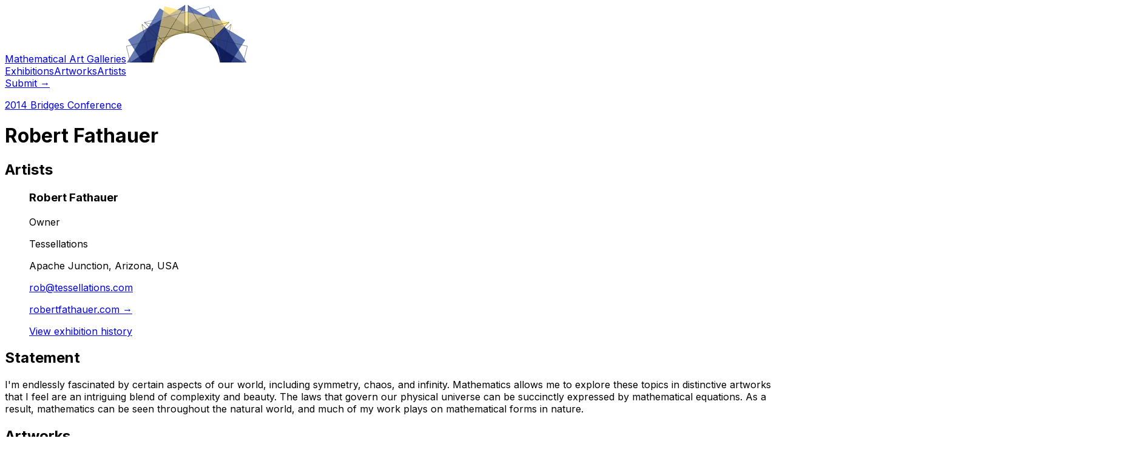

--- FILE ---
content_type: text/html; charset=utf-8
request_url: https://gallery.bridgesmathart.org/exhibitions/2014-bridges-conference/fathauer
body_size: 6795
content:
<!DOCTYPE html><html lang="en"><head><meta charSet="utf-8"/><meta name="viewport" content="width=device-width, initial-scale=1"/><link rel="preload" href="/_next/static/media/e4af272ccee01ff0-s.p.woff2" as="font" crossorigin="" type="font/woff2"/><link rel="preload" as="image" imageSrcSet="/_next/image?url=https%3A%2F%2Fsubmit.bridgesmathart.org%2Frails%2Factive_storage%2Fblobs%2Fproxy%2FeyJfcmFpbHMiOnsiZGF0YSI6NzE4NywicHVyIjoiYmxvYl9pZCJ9fQ%3D%3D--bb0a9b7e4a2eea6451c4ffb49a345bfa6de526c5%2Fmagnetic_tile_art.jpg&amp;w=16&amp;q=75 16w, /_next/image?url=https%3A%2F%2Fsubmit.bridgesmathart.org%2Frails%2Factive_storage%2Fblobs%2Fproxy%2FeyJfcmFpbHMiOnsiZGF0YSI6NzE4NywicHVyIjoiYmxvYl9pZCJ9fQ%3D%3D--bb0a9b7e4a2eea6451c4ffb49a345bfa6de526c5%2Fmagnetic_tile_art.jpg&amp;w=32&amp;q=75 32w, /_next/image?url=https%3A%2F%2Fsubmit.bridgesmathart.org%2Frails%2Factive_storage%2Fblobs%2Fproxy%2FeyJfcmFpbHMiOnsiZGF0YSI6NzE4NywicHVyIjoiYmxvYl9pZCJ9fQ%3D%3D--bb0a9b7e4a2eea6451c4ffb49a345bfa6de526c5%2Fmagnetic_tile_art.jpg&amp;w=48&amp;q=75 48w, /_next/image?url=https%3A%2F%2Fsubmit.bridgesmathart.org%2Frails%2Factive_storage%2Fblobs%2Fproxy%2FeyJfcmFpbHMiOnsiZGF0YSI6NzE4NywicHVyIjoiYmxvYl9pZCJ9fQ%3D%3D--bb0a9b7e4a2eea6451c4ffb49a345bfa6de526c5%2Fmagnetic_tile_art.jpg&amp;w=64&amp;q=75 64w, /_next/image?url=https%3A%2F%2Fsubmit.bridgesmathart.org%2Frails%2Factive_storage%2Fblobs%2Fproxy%2FeyJfcmFpbHMiOnsiZGF0YSI6NzE4NywicHVyIjoiYmxvYl9pZCJ9fQ%3D%3D--bb0a9b7e4a2eea6451c4ffb49a345bfa6de526c5%2Fmagnetic_tile_art.jpg&amp;w=96&amp;q=75 96w, /_next/image?url=https%3A%2F%2Fsubmit.bridgesmathart.org%2Frails%2Factive_storage%2Fblobs%2Fproxy%2FeyJfcmFpbHMiOnsiZGF0YSI6NzE4NywicHVyIjoiYmxvYl9pZCJ9fQ%3D%3D--bb0a9b7e4a2eea6451c4ffb49a345bfa6de526c5%2Fmagnetic_tile_art.jpg&amp;w=128&amp;q=75 128w, /_next/image?url=https%3A%2F%2Fsubmit.bridgesmathart.org%2Frails%2Factive_storage%2Fblobs%2Fproxy%2FeyJfcmFpbHMiOnsiZGF0YSI6NzE4NywicHVyIjoiYmxvYl9pZCJ9fQ%3D%3D--bb0a9b7e4a2eea6451c4ffb49a345bfa6de526c5%2Fmagnetic_tile_art.jpg&amp;w=256&amp;q=75 256w, /_next/image?url=https%3A%2F%2Fsubmit.bridgesmathart.org%2Frails%2Factive_storage%2Fblobs%2Fproxy%2FeyJfcmFpbHMiOnsiZGF0YSI6NzE4NywicHVyIjoiYmxvYl9pZCJ9fQ%3D%3D--bb0a9b7e4a2eea6451c4ffb49a345bfa6de526c5%2Fmagnetic_tile_art.jpg&amp;w=384&amp;q=75 384w, /_next/image?url=https%3A%2F%2Fsubmit.bridgesmathart.org%2Frails%2Factive_storage%2Fblobs%2Fproxy%2FeyJfcmFpbHMiOnsiZGF0YSI6NzE4NywicHVyIjoiYmxvYl9pZCJ9fQ%3D%3D--bb0a9b7e4a2eea6451c4ffb49a345bfa6de526c5%2Fmagnetic_tile_art.jpg&amp;w=640&amp;q=75 640w, /_next/image?url=https%3A%2F%2Fsubmit.bridgesmathart.org%2Frails%2Factive_storage%2Fblobs%2Fproxy%2FeyJfcmFpbHMiOnsiZGF0YSI6NzE4NywicHVyIjoiYmxvYl9pZCJ9fQ%3D%3D--bb0a9b7e4a2eea6451c4ffb49a345bfa6de526c5%2Fmagnetic_tile_art.jpg&amp;w=768&amp;q=75 768w, /_next/image?url=https%3A%2F%2Fsubmit.bridgesmathart.org%2Frails%2Factive_storage%2Fblobs%2Fproxy%2FeyJfcmFpbHMiOnsiZGF0YSI6NzE4NywicHVyIjoiYmxvYl9pZCJ9fQ%3D%3D--bb0a9b7e4a2eea6451c4ffb49a345bfa6de526c5%2Fmagnetic_tile_art.jpg&amp;w=1024&amp;q=75 1024w, /_next/image?url=https%3A%2F%2Fsubmit.bridgesmathart.org%2Frails%2Factive_storage%2Fblobs%2Fproxy%2FeyJfcmFpbHMiOnsiZGF0YSI6NzE4NywicHVyIjoiYmxvYl9pZCJ9fQ%3D%3D--bb0a9b7e4a2eea6451c4ffb49a345bfa6de526c5%2Fmagnetic_tile_art.jpg&amp;w=1280&amp;q=75 1280w, /_next/image?url=https%3A%2F%2Fsubmit.bridgesmathart.org%2Frails%2Factive_storage%2Fblobs%2Fproxy%2FeyJfcmFpbHMiOnsiZGF0YSI6NzE4NywicHVyIjoiYmxvYl9pZCJ9fQ%3D%3D--bb0a9b7e4a2eea6451c4ffb49a345bfa6de526c5%2Fmagnetic_tile_art.jpg&amp;w=1536&amp;q=75 1536w" imageSizes="(min-width: 1024px) 672px, 42rem"/><link rel="stylesheet" href="/_next/static/css/0939e9557cfaf84d.css" data-precedence="next"/><link rel="preload" as="script" fetchPriority="low" href="/_next/static/chunks/webpack-2bd17cab229be1ac.js"/><script src="/_next/static/chunks/4bd1b696-c1210935a4b60681.js" async=""></script><script src="/_next/static/chunks/684-6157c7843f117b65.js" async=""></script><script src="/_next/static/chunks/main-app-d9794b1200c643e4.js" async=""></script><script src="/_next/static/chunks/874-fdbf72f6b03168b8.js" async=""></script><script src="/_next/static/chunks/63-51b2eadce654e34a.js" async=""></script><script src="/_next/static/chunks/app/exhibitions/%5BexhibitionSlug%5D/%5BsubmissionSlug%5D/page-3132ab94c79a27c9.js" async=""></script><link rel="preload" href="https://cdn.jsdelivr.net/npm/mathjax@3/es5/tex-mml-chtml.js" as="script"/><meta name="next-size-adjust" content=""/><title>Robert Fathauer | 2014 Bridges Conference | Mathematical Art Galleries</title><meta name="description" content="View the work of Robert Fathauer in the online mathematical art gallery of the 2014 Bridges Conference."/><link rel="icon" href="/favicon.ico" type="image/x-icon" sizes="16x16"/><script src="/_next/static/chunks/polyfills-42372ed130431b0a.js" noModule=""></script></head><body class="__className_e8ce0c"><div class="bg-white"><header class="absolute inset-x-0 top-0 z-50"><nav class="mx-auto flex max-w-7xl items-center justify-between p-6 lg:px-8" aria-label="Global"><div class="flex lg:flex-1"><a class="-m-1.5 p-1.5" href="/"><span class="sr-only">Mathematical Art Galleries</span><img alt="The Bridges Organization" loading="lazy" width="200" height="95" decoding="async" data-nimg="1" class="h-8 w-auto" style="color:transparent" srcSet="/_next/image?url=%2F_next%2Fstatic%2Fmedia%2Fbridges-organization-logo-no-text.df918606.png&amp;w=256&amp;q=75 1x, /_next/image?url=%2F_next%2Fstatic%2Fmedia%2Fbridges-organization-logo-no-text.df918606.png&amp;w=640&amp;q=75 2x" src="/_next/image?url=%2F_next%2Fstatic%2Fmedia%2Fbridges-organization-logo-no-text.df918606.png&amp;w=640&amp;q=75"/></a></div><div class="hidden lg:flex lg:gap-x-12"><a class="text-sm font-semibold leading-6 text-gray-900" href="/exhibitions">Exhibitions</a><a class="text-sm font-semibold leading-6 text-gray-900" href="/artworks">Artworks</a><a class="text-sm font-semibold leading-6 text-gray-900" href="/artists">Artists</a></div><div class="hidden lg:flex lg:flex-1 lg:justify-end"><a href="https://submit.bridgesmathart.org" class="text-sm font-semibold leading-6 text-gray-900">Submit <span aria-hidden="true">→</span></a></div></nav></header><main><div class="relative isolate overflow-hidden bg-white py-24 sm:py-32"><div class="mx-auto max-w-7xl px-6 lg:px-8"><div class="mx-auto max-w-2xl lg:mx-0"><p class="text-lg font-semibold leading-8 tracking-tight text-indigo-600"><a href="/exhibitions/2014-bridges-conference">2014 Bridges Conference</a></p><h1 class="mt-2 text-3xl font-bold tracking-tight text-gray-900 sm:text-4xl">Robert Fathauer</h1></div><div class="mx-auto mt-16 grid max-w-2xl grid-cols-1 gap-x-8 lg:mx-0 lg:max-w-none lg:grid-cols-12"><div class="relative lg:order-last lg:col-span-4"><h2 class="text-2xl font-bold tracking-tight text-gray-900">Artists</h2><figure class="mt-8 border-l border-indigo-600 pl-8"><figcaption class="flex gap-x-4"><div><h3 class="text-lg font-semibold leading-8 tracking-tight text-gray-900">Robert Fathauer</h3><p class="text-base leading-7 text-gray-600">Owner</p><p class="text-sm leading-6 text-gray-500">Tessellations</p><p class="text-sm leading-6 text-gray-500">Apache Junction, Arizona, USA</p><p class="text-sm leading-6 text-gray-500"><a href="mailto:rob@tessellations.com">rob@tessellations.com</a></p><p class="text-sm leading-6 text-gray-500"><a href="http://robertfathauer.com/">robertfathauer.com<!-- --> <span aria-hidden="true">→</span></a></p><p><a href="/artists/EfhxLZ/robert-fathauer" class="text-sm/6 font-semibold text-gray-900">View exhibition history</a></p></div></figcaption></figure></div><div class="mt-16 lg:mt-0 max-w-2xl text-base leading-7 text-gray-700 lg:col-span-8"><h2 class="text-2xl font-bold tracking-tight text-gray-900">Statement</h2><p class="mt-6 text-lg lg:text-xl leading-8 text-gray-700 whitespace-pre-wrap mathjax">I&#x27;m endlessly fascinated by certain aspects of our world, including symmetry, chaos, and infinity. Mathematics allows me to explore these topics in distinctive artworks that I feel are an intriguing blend of complexity and beauty. 
The laws that govern our physical universe can be succinctly expressed by mathematical equations. As a result, mathematics can be seen throughout the natural world, and much of my work plays on mathematical forms in nature.</p><div class="mt-16"><h2 class="text-2xl font-bold tracking-tight text-gray-900">Artworks</h2><div class="mt-16"><figure><img alt="Image for entry &#x27;Self-organizing Tiling Art&#x27;" width="1800" height="1205" decoding="async" data-nimg="1" style="color:transparent" sizes="(min-width: 1024px) 672px, 42rem" srcSet="/_next/image?url=https%3A%2F%2Fsubmit.bridgesmathart.org%2Frails%2Factive_storage%2Fblobs%2Fproxy%2FeyJfcmFpbHMiOnsiZGF0YSI6NzE4NywicHVyIjoiYmxvYl9pZCJ9fQ%3D%3D--bb0a9b7e4a2eea6451c4ffb49a345bfa6de526c5%2Fmagnetic_tile_art.jpg&amp;w=16&amp;q=75 16w, /_next/image?url=https%3A%2F%2Fsubmit.bridgesmathart.org%2Frails%2Factive_storage%2Fblobs%2Fproxy%2FeyJfcmFpbHMiOnsiZGF0YSI6NzE4NywicHVyIjoiYmxvYl9pZCJ9fQ%3D%3D--bb0a9b7e4a2eea6451c4ffb49a345bfa6de526c5%2Fmagnetic_tile_art.jpg&amp;w=32&amp;q=75 32w, /_next/image?url=https%3A%2F%2Fsubmit.bridgesmathart.org%2Frails%2Factive_storage%2Fblobs%2Fproxy%2FeyJfcmFpbHMiOnsiZGF0YSI6NzE4NywicHVyIjoiYmxvYl9pZCJ9fQ%3D%3D--bb0a9b7e4a2eea6451c4ffb49a345bfa6de526c5%2Fmagnetic_tile_art.jpg&amp;w=48&amp;q=75 48w, /_next/image?url=https%3A%2F%2Fsubmit.bridgesmathart.org%2Frails%2Factive_storage%2Fblobs%2Fproxy%2FeyJfcmFpbHMiOnsiZGF0YSI6NzE4NywicHVyIjoiYmxvYl9pZCJ9fQ%3D%3D--bb0a9b7e4a2eea6451c4ffb49a345bfa6de526c5%2Fmagnetic_tile_art.jpg&amp;w=64&amp;q=75 64w, /_next/image?url=https%3A%2F%2Fsubmit.bridgesmathart.org%2Frails%2Factive_storage%2Fblobs%2Fproxy%2FeyJfcmFpbHMiOnsiZGF0YSI6NzE4NywicHVyIjoiYmxvYl9pZCJ9fQ%3D%3D--bb0a9b7e4a2eea6451c4ffb49a345bfa6de526c5%2Fmagnetic_tile_art.jpg&amp;w=96&amp;q=75 96w, /_next/image?url=https%3A%2F%2Fsubmit.bridgesmathart.org%2Frails%2Factive_storage%2Fblobs%2Fproxy%2FeyJfcmFpbHMiOnsiZGF0YSI6NzE4NywicHVyIjoiYmxvYl9pZCJ9fQ%3D%3D--bb0a9b7e4a2eea6451c4ffb49a345bfa6de526c5%2Fmagnetic_tile_art.jpg&amp;w=128&amp;q=75 128w, /_next/image?url=https%3A%2F%2Fsubmit.bridgesmathart.org%2Frails%2Factive_storage%2Fblobs%2Fproxy%2FeyJfcmFpbHMiOnsiZGF0YSI6NzE4NywicHVyIjoiYmxvYl9pZCJ9fQ%3D%3D--bb0a9b7e4a2eea6451c4ffb49a345bfa6de526c5%2Fmagnetic_tile_art.jpg&amp;w=256&amp;q=75 256w, /_next/image?url=https%3A%2F%2Fsubmit.bridgesmathart.org%2Frails%2Factive_storage%2Fblobs%2Fproxy%2FeyJfcmFpbHMiOnsiZGF0YSI6NzE4NywicHVyIjoiYmxvYl9pZCJ9fQ%3D%3D--bb0a9b7e4a2eea6451c4ffb49a345bfa6de526c5%2Fmagnetic_tile_art.jpg&amp;w=384&amp;q=75 384w, /_next/image?url=https%3A%2F%2Fsubmit.bridgesmathart.org%2Frails%2Factive_storage%2Fblobs%2Fproxy%2FeyJfcmFpbHMiOnsiZGF0YSI6NzE4NywicHVyIjoiYmxvYl9pZCJ9fQ%3D%3D--bb0a9b7e4a2eea6451c4ffb49a345bfa6de526c5%2Fmagnetic_tile_art.jpg&amp;w=640&amp;q=75 640w, /_next/image?url=https%3A%2F%2Fsubmit.bridgesmathart.org%2Frails%2Factive_storage%2Fblobs%2Fproxy%2FeyJfcmFpbHMiOnsiZGF0YSI6NzE4NywicHVyIjoiYmxvYl9pZCJ9fQ%3D%3D--bb0a9b7e4a2eea6451c4ffb49a345bfa6de526c5%2Fmagnetic_tile_art.jpg&amp;w=768&amp;q=75 768w, /_next/image?url=https%3A%2F%2Fsubmit.bridgesmathart.org%2Frails%2Factive_storage%2Fblobs%2Fproxy%2FeyJfcmFpbHMiOnsiZGF0YSI6NzE4NywicHVyIjoiYmxvYl9pZCJ9fQ%3D%3D--bb0a9b7e4a2eea6451c4ffb49a345bfa6de526c5%2Fmagnetic_tile_art.jpg&amp;w=1024&amp;q=75 1024w, /_next/image?url=https%3A%2F%2Fsubmit.bridgesmathart.org%2Frails%2Factive_storage%2Fblobs%2Fproxy%2FeyJfcmFpbHMiOnsiZGF0YSI6NzE4NywicHVyIjoiYmxvYl9pZCJ9fQ%3D%3D--bb0a9b7e4a2eea6451c4ffb49a345bfa6de526c5%2Fmagnetic_tile_art.jpg&amp;w=1280&amp;q=75 1280w, /_next/image?url=https%3A%2F%2Fsubmit.bridgesmathart.org%2Frails%2Factive_storage%2Fblobs%2Fproxy%2FeyJfcmFpbHMiOnsiZGF0YSI6NzE4NywicHVyIjoiYmxvYl9pZCJ9fQ%3D%3D--bb0a9b7e4a2eea6451c4ffb49a345bfa6de526c5%2Fmagnetic_tile_art.jpg&amp;w=1536&amp;q=75 1536w" src="/_next/image?url=https%3A%2F%2Fsubmit.bridgesmathart.org%2Frails%2Factive_storage%2Fblobs%2Fproxy%2FeyJfcmFpbHMiOnsiZGF0YSI6NzE4NywicHVyIjoiYmxvYl9pZCJ9fQ%3D%3D--bb0a9b7e4a2eea6451c4ffb49a345bfa6de526c5%2Fmagnetic_tile_art.jpg&amp;w=1536&amp;q=75"/><figcaption class="mt-4 flex gap-x-2"><div><h3 class="text-lg font-semibold leading-8 tracking-tight text-gray-900">Self-organizing Tiling Art</h3><p class="text-base leading-7 text-gray-600">17&quot; x 20&quot; x 1&quot;</p><p class="text-sm leading-6 text-gray-500">Painted wooden tiles with magnets</p><p class="text-sm leading-6 text-gray-500">2014</p></div></figcaption></figure><div class="mt-6 whitespace-pre-wrap mathjax">This interactive artwork consists of a set of wooden tiles with magnets set in them, along with a framed surface. The user arranges the tiles in a starting configuration and then shakes the frame, allowing the tiles to move around and self organize into tiling clusters. The tiles come in three shapes, equilateral triangles, squares, and hexagons, and each polarity for each shape. As the tiles move around, they first form small clusters that are more or less edge-to-edge due to the magnetic attraction. The clusters then agglomerate into larger clusters. Some two-colorable tilings, such as the regular tilings of triangles and squares, form readily. The coloring of the tiles and magnets give these clusters a look similar to some OpArt.</div></div><div class="mt-16"><figure><img alt="Image for entry &#x27;Photograph of &quot;Trifucation&quot;&#x27;" loading="lazy" width="1654" height="1800" decoding="async" data-nimg="1" style="color:transparent" sizes="(min-width: 1024px) 672px, 42rem" srcSet="/_next/image?url=https%3A%2F%2Fsubmit.bridgesmathart.org%2Frails%2Factive_storage%2Fblobs%2Fproxy%2FeyJfcmFpbHMiOnsiZGF0YSI6NzE4OCwicHVyIjoiYmxvYl9pZCJ9fQ%3D%3D--820474990ac343c2d6adf5e108edc9f8cbfce4c5%2Ftrifurcation_sub_photo.jpg&amp;w=16&amp;q=75 16w, /_next/image?url=https%3A%2F%2Fsubmit.bridgesmathart.org%2Frails%2Factive_storage%2Fblobs%2Fproxy%2FeyJfcmFpbHMiOnsiZGF0YSI6NzE4OCwicHVyIjoiYmxvYl9pZCJ9fQ%3D%3D--820474990ac343c2d6adf5e108edc9f8cbfce4c5%2Ftrifurcation_sub_photo.jpg&amp;w=32&amp;q=75 32w, /_next/image?url=https%3A%2F%2Fsubmit.bridgesmathart.org%2Frails%2Factive_storage%2Fblobs%2Fproxy%2FeyJfcmFpbHMiOnsiZGF0YSI6NzE4OCwicHVyIjoiYmxvYl9pZCJ9fQ%3D%3D--820474990ac343c2d6adf5e108edc9f8cbfce4c5%2Ftrifurcation_sub_photo.jpg&amp;w=48&amp;q=75 48w, /_next/image?url=https%3A%2F%2Fsubmit.bridgesmathart.org%2Frails%2Factive_storage%2Fblobs%2Fproxy%2FeyJfcmFpbHMiOnsiZGF0YSI6NzE4OCwicHVyIjoiYmxvYl9pZCJ9fQ%3D%3D--820474990ac343c2d6adf5e108edc9f8cbfce4c5%2Ftrifurcation_sub_photo.jpg&amp;w=64&amp;q=75 64w, /_next/image?url=https%3A%2F%2Fsubmit.bridgesmathart.org%2Frails%2Factive_storage%2Fblobs%2Fproxy%2FeyJfcmFpbHMiOnsiZGF0YSI6NzE4OCwicHVyIjoiYmxvYl9pZCJ9fQ%3D%3D--820474990ac343c2d6adf5e108edc9f8cbfce4c5%2Ftrifurcation_sub_photo.jpg&amp;w=96&amp;q=75 96w, /_next/image?url=https%3A%2F%2Fsubmit.bridgesmathart.org%2Frails%2Factive_storage%2Fblobs%2Fproxy%2FeyJfcmFpbHMiOnsiZGF0YSI6NzE4OCwicHVyIjoiYmxvYl9pZCJ9fQ%3D%3D--820474990ac343c2d6adf5e108edc9f8cbfce4c5%2Ftrifurcation_sub_photo.jpg&amp;w=128&amp;q=75 128w, /_next/image?url=https%3A%2F%2Fsubmit.bridgesmathart.org%2Frails%2Factive_storage%2Fblobs%2Fproxy%2FeyJfcmFpbHMiOnsiZGF0YSI6NzE4OCwicHVyIjoiYmxvYl9pZCJ9fQ%3D%3D--820474990ac343c2d6adf5e108edc9f8cbfce4c5%2Ftrifurcation_sub_photo.jpg&amp;w=256&amp;q=75 256w, /_next/image?url=https%3A%2F%2Fsubmit.bridgesmathart.org%2Frails%2Factive_storage%2Fblobs%2Fproxy%2FeyJfcmFpbHMiOnsiZGF0YSI6NzE4OCwicHVyIjoiYmxvYl9pZCJ9fQ%3D%3D--820474990ac343c2d6adf5e108edc9f8cbfce4c5%2Ftrifurcation_sub_photo.jpg&amp;w=384&amp;q=75 384w, /_next/image?url=https%3A%2F%2Fsubmit.bridgesmathart.org%2Frails%2Factive_storage%2Fblobs%2Fproxy%2FeyJfcmFpbHMiOnsiZGF0YSI6NzE4OCwicHVyIjoiYmxvYl9pZCJ9fQ%3D%3D--820474990ac343c2d6adf5e108edc9f8cbfce4c5%2Ftrifurcation_sub_photo.jpg&amp;w=640&amp;q=75 640w, /_next/image?url=https%3A%2F%2Fsubmit.bridgesmathart.org%2Frails%2Factive_storage%2Fblobs%2Fproxy%2FeyJfcmFpbHMiOnsiZGF0YSI6NzE4OCwicHVyIjoiYmxvYl9pZCJ9fQ%3D%3D--820474990ac343c2d6adf5e108edc9f8cbfce4c5%2Ftrifurcation_sub_photo.jpg&amp;w=768&amp;q=75 768w, /_next/image?url=https%3A%2F%2Fsubmit.bridgesmathart.org%2Frails%2Factive_storage%2Fblobs%2Fproxy%2FeyJfcmFpbHMiOnsiZGF0YSI6NzE4OCwicHVyIjoiYmxvYl9pZCJ9fQ%3D%3D--820474990ac343c2d6adf5e108edc9f8cbfce4c5%2Ftrifurcation_sub_photo.jpg&amp;w=1024&amp;q=75 1024w, /_next/image?url=https%3A%2F%2Fsubmit.bridgesmathart.org%2Frails%2Factive_storage%2Fblobs%2Fproxy%2FeyJfcmFpbHMiOnsiZGF0YSI6NzE4OCwicHVyIjoiYmxvYl9pZCJ9fQ%3D%3D--820474990ac343c2d6adf5e108edc9f8cbfce4c5%2Ftrifurcation_sub_photo.jpg&amp;w=1280&amp;q=75 1280w, /_next/image?url=https%3A%2F%2Fsubmit.bridgesmathart.org%2Frails%2Factive_storage%2Fblobs%2Fproxy%2FeyJfcmFpbHMiOnsiZGF0YSI6NzE4OCwicHVyIjoiYmxvYl9pZCJ9fQ%3D%3D--820474990ac343c2d6adf5e108edc9f8cbfce4c5%2Ftrifurcation_sub_photo.jpg&amp;w=1536&amp;q=75 1536w" src="/_next/image?url=https%3A%2F%2Fsubmit.bridgesmathart.org%2Frails%2Factive_storage%2Fblobs%2Fproxy%2FeyJfcmFpbHMiOnsiZGF0YSI6NzE4OCwicHVyIjoiYmxvYl9pZCJ9fQ%3D%3D--820474990ac343c2d6adf5e108edc9f8cbfce4c5%2Ftrifurcation_sub_photo.jpg&amp;w=1536&amp;q=75"/><figcaption class="mt-4 flex gap-x-2"><div><h3 class="text-lg font-semibold leading-8 tracking-tight text-gray-900">Photograph of &quot;Trifucation&quot;</h3><p class="text-base leading-7 text-gray-600">16&quot; x 12&quot;</p><p class="text-sm leading-6 text-gray-500">Photograph of ceramic sculpture</p><p class="text-sm leading-6 text-gray-500">2014</p><p class="text-sm leading-6 text-indigo-500"><a href="http://mathartfun.com/shopsite_sc/store/html/Art/Trifurcation.html">Additional info <span aria-hidden="true">→</span></a></p></div></figcaption></figure><div class="mt-6 whitespace-pre-wrap mathjax">This ceramic sculpture is a fractal tree carried through five generations. With each iteration, the number of branches is tripled. The scaling factor from one generation to the next is the inverse of the square root of 3, approximately 0.577. As more and more branches are added, the top surface begins to display a Sierpinski triangle. The sculpture measures 17&quot; in height.</div></div><div class="mt-16"><figure><img alt="Image for entry &#x27;Star Tessellated Vase&#x27;" loading="lazy" width="1614" height="1800" decoding="async" data-nimg="1" style="color:transparent" sizes="(min-width: 1024px) 672px, 42rem" srcSet="/_next/image?url=https%3A%2F%2Fsubmit.bridgesmathart.org%2Frails%2Factive_storage%2Fblobs%2Fproxy%2FeyJfcmFpbHMiOnsiZGF0YSI6NzE4OSwicHVyIjoiYmxvYl9pZCJ9fQ%3D%3D--690c42523f365044bfaaf16e40e8584337c622bf%2Fstar_vase_sub_photo.jpg&amp;w=16&amp;q=75 16w, /_next/image?url=https%3A%2F%2Fsubmit.bridgesmathart.org%2Frails%2Factive_storage%2Fblobs%2Fproxy%2FeyJfcmFpbHMiOnsiZGF0YSI6NzE4OSwicHVyIjoiYmxvYl9pZCJ9fQ%3D%3D--690c42523f365044bfaaf16e40e8584337c622bf%2Fstar_vase_sub_photo.jpg&amp;w=32&amp;q=75 32w, /_next/image?url=https%3A%2F%2Fsubmit.bridgesmathart.org%2Frails%2Factive_storage%2Fblobs%2Fproxy%2FeyJfcmFpbHMiOnsiZGF0YSI6NzE4OSwicHVyIjoiYmxvYl9pZCJ9fQ%3D%3D--690c42523f365044bfaaf16e40e8584337c622bf%2Fstar_vase_sub_photo.jpg&amp;w=48&amp;q=75 48w, /_next/image?url=https%3A%2F%2Fsubmit.bridgesmathart.org%2Frails%2Factive_storage%2Fblobs%2Fproxy%2FeyJfcmFpbHMiOnsiZGF0YSI6NzE4OSwicHVyIjoiYmxvYl9pZCJ9fQ%3D%3D--690c42523f365044bfaaf16e40e8584337c622bf%2Fstar_vase_sub_photo.jpg&amp;w=64&amp;q=75 64w, /_next/image?url=https%3A%2F%2Fsubmit.bridgesmathart.org%2Frails%2Factive_storage%2Fblobs%2Fproxy%2FeyJfcmFpbHMiOnsiZGF0YSI6NzE4OSwicHVyIjoiYmxvYl9pZCJ9fQ%3D%3D--690c42523f365044bfaaf16e40e8584337c622bf%2Fstar_vase_sub_photo.jpg&amp;w=96&amp;q=75 96w, /_next/image?url=https%3A%2F%2Fsubmit.bridgesmathart.org%2Frails%2Factive_storage%2Fblobs%2Fproxy%2FeyJfcmFpbHMiOnsiZGF0YSI6NzE4OSwicHVyIjoiYmxvYl9pZCJ9fQ%3D%3D--690c42523f365044bfaaf16e40e8584337c622bf%2Fstar_vase_sub_photo.jpg&amp;w=128&amp;q=75 128w, /_next/image?url=https%3A%2F%2Fsubmit.bridgesmathart.org%2Frails%2Factive_storage%2Fblobs%2Fproxy%2FeyJfcmFpbHMiOnsiZGF0YSI6NzE4OSwicHVyIjoiYmxvYl9pZCJ9fQ%3D%3D--690c42523f365044bfaaf16e40e8584337c622bf%2Fstar_vase_sub_photo.jpg&amp;w=256&amp;q=75 256w, /_next/image?url=https%3A%2F%2Fsubmit.bridgesmathart.org%2Frails%2Factive_storage%2Fblobs%2Fproxy%2FeyJfcmFpbHMiOnsiZGF0YSI6NzE4OSwicHVyIjoiYmxvYl9pZCJ9fQ%3D%3D--690c42523f365044bfaaf16e40e8584337c622bf%2Fstar_vase_sub_photo.jpg&amp;w=384&amp;q=75 384w, /_next/image?url=https%3A%2F%2Fsubmit.bridgesmathart.org%2Frails%2Factive_storage%2Fblobs%2Fproxy%2FeyJfcmFpbHMiOnsiZGF0YSI6NzE4OSwicHVyIjoiYmxvYl9pZCJ9fQ%3D%3D--690c42523f365044bfaaf16e40e8584337c622bf%2Fstar_vase_sub_photo.jpg&amp;w=640&amp;q=75 640w, /_next/image?url=https%3A%2F%2Fsubmit.bridgesmathart.org%2Frails%2Factive_storage%2Fblobs%2Fproxy%2FeyJfcmFpbHMiOnsiZGF0YSI6NzE4OSwicHVyIjoiYmxvYl9pZCJ9fQ%3D%3D--690c42523f365044bfaaf16e40e8584337c622bf%2Fstar_vase_sub_photo.jpg&amp;w=768&amp;q=75 768w, /_next/image?url=https%3A%2F%2Fsubmit.bridgesmathart.org%2Frails%2Factive_storage%2Fblobs%2Fproxy%2FeyJfcmFpbHMiOnsiZGF0YSI6NzE4OSwicHVyIjoiYmxvYl9pZCJ9fQ%3D%3D--690c42523f365044bfaaf16e40e8584337c622bf%2Fstar_vase_sub_photo.jpg&amp;w=1024&amp;q=75 1024w, /_next/image?url=https%3A%2F%2Fsubmit.bridgesmathart.org%2Frails%2Factive_storage%2Fblobs%2Fproxy%2FeyJfcmFpbHMiOnsiZGF0YSI6NzE4OSwicHVyIjoiYmxvYl9pZCJ9fQ%3D%3D--690c42523f365044bfaaf16e40e8584337c622bf%2Fstar_vase_sub_photo.jpg&amp;w=1280&amp;q=75 1280w, /_next/image?url=https%3A%2F%2Fsubmit.bridgesmathart.org%2Frails%2Factive_storage%2Fblobs%2Fproxy%2FeyJfcmFpbHMiOnsiZGF0YSI6NzE4OSwicHVyIjoiYmxvYl9pZCJ9fQ%3D%3D--690c42523f365044bfaaf16e40e8584337c622bf%2Fstar_vase_sub_photo.jpg&amp;w=1536&amp;q=75 1536w" src="/_next/image?url=https%3A%2F%2Fsubmit.bridgesmathart.org%2Frails%2Factive_storage%2Fblobs%2Fproxy%2FeyJfcmFpbHMiOnsiZGF0YSI6NzE4OSwicHVyIjoiYmxvYl9pZCJ9fQ%3D%3D--690c42523f365044bfaaf16e40e8584337c622bf%2Fstar_vase_sub_photo.jpg&amp;w=1536&amp;q=75"/><figcaption class="mt-4 flex gap-x-2"><div><h3 class="text-lg font-semibold leading-8 tracking-tight text-gray-900">Star Tessellated Vase</h3><p class="text-base leading-7 text-gray-600">9&quot; x 3-1/4&quot; x 3-1/4&quot;</p><p class="text-sm leading-6 text-gray-500">Ceramics</p><p class="text-sm leading-6 text-gray-500">2013</p></div></figcaption></figure><div class="mt-6 whitespace-pre-wrap mathjax">This tessellated surface of this vase was creating using a laser-cut star-shaped wooden stamp. The placement of the stars created squares in the unstamped clay, resulting in a tessellations of six-pointed stars and squares. I&#x27;d like to thank Kevin Lee for laser-cutting the stamp.</div></div></div></div></div></div></div></main><footer class="bg-white"><div class="mx-auto mt-40 max-w-7xl overflow-hidden px-6 py-20 sm:py-24 lg:px-8"><nav class="-mb-6 columns-2 sm:flex sm:justify-center sm:space-x-12" aria-label="Footer"><div class="pb-6"><a class="text-sm leading-6 text-gray-600 hover:text-gray-900" href="/exhibitions">Exhibitions</a></div><div class="pb-6"><a class="text-sm leading-6 text-gray-600 hover:text-gray-900" href="/artworks">Artworks</a></div><div class="pb-6"><a class="text-sm leading-6 text-gray-600 hover:text-gray-900" href="/artists">Artists</a></div></nav><p class="mt-10 text-center text-xs leading-5 text-gray-500">Copyright ©2010-<!-- -->2026<!-- --> <a href="http://bridgesmathart.org" class="underline">The Bridges Organization</a>.<br/>Site Design &amp; Development by<!-- --> <a href="http://www.nathanselikoff.com" class="underline">Nathan Selikoff</a>.</p></div></footer></div><script src="/_next/static/chunks/webpack-2bd17cab229be1ac.js" async=""></script><script>(self.__next_f=self.__next_f||[]).push([0])</script><script>self.__next_f.push([1,"1:\"$Sreact.fragment\"\n2:I[6874,[\"874\",\"static/chunks/874-fdbf72f6b03168b8.js\",\"63\",\"static/chunks/63-51b2eadce654e34a.js\",\"58\",\"static/chunks/app/exhibitions/%5BexhibitionSlug%5D/%5BsubmissionSlug%5D/page-3132ab94c79a27c9.js\"],\"\"]\n3:I[3063,[\"874\",\"static/chunks/874-fdbf72f6b03168b8.js\",\"63\",\"static/chunks/63-51b2eadce654e34a.js\",\"58\",\"static/chunks/app/exhibitions/%5BexhibitionSlug%5D/%5BsubmissionSlug%5D/page-3132ab94c79a27c9.js\"],\"Image\"]\n4:I[7555,[],\"\"]\n5:I[1295,[],\"\"]\n7:I[9665,[],\"OutletBoundary\"]\na:I[9665,[],\"ViewportBoundary\"]\nc:I[9665,[],\"MetadataBoundary\"]\ne:I[6614,[],\"\"]\n:HL[\"/_next/static/media/e4af272ccee01ff0-s.p.woff2\",\"font\",{\"crossOrigin\":\"\",\"type\":\"font/woff2\"}]\n:HL[\"/_next/static/css/0939e9557cfaf84d.css\",\"style\"]\n"])</script><script>self.__next_f.push([1,"0:{\"P\":null,\"b\":\"e81TZkm8zdPnZ7sOMR8yH\",\"p\":\"\",\"c\":[\"\",\"exhibitions\",\"2014-bridges-conference\",\"fathauer\"],\"i\":false,\"f\":[[[\"\",{\"children\":[\"exhibitions\",{\"children\":[[\"exhibitionSlug\",\"2014-bridges-conference\",\"d\"],{\"children\":[[\"submissionSlug\",\"fathauer\",\"d\"],{\"children\":[\"__PAGE__\",{}]}]}]}]},\"$undefined\",\"$undefined\",true],[\"\",[\"$\",\"$1\",\"c\",{\"children\":[[[\"$\",\"link\",\"0\",{\"rel\":\"stylesheet\",\"href\":\"/_next/static/css/0939e9557cfaf84d.css\",\"precedence\":\"next\",\"crossOrigin\":\"$undefined\",\"nonce\":\"$undefined\"}]],[\"$\",\"html\",null,{\"lang\":\"en\",\"children\":[\"$\",\"body\",null,{\"className\":\"__className_e8ce0c\",\"children\":[\"$\",\"div\",null,{\"className\":\"bg-white\",\"children\":[[\"$\",\"header\",null,{\"className\":\"absolute inset-x-0 top-0 z-50\",\"children\":[\"$\",\"nav\",null,{\"className\":\"mx-auto flex max-w-7xl items-center justify-between p-6 lg:px-8\",\"aria-label\":\"Global\",\"children\":[[\"$\",\"div\",null,{\"className\":\"flex lg:flex-1\",\"children\":[\"$\",\"$L2\",null,{\"href\":\"/\",\"className\":\"-m-1.5 p-1.5\",\"children\":[[\"$\",\"span\",null,{\"className\":\"sr-only\",\"children\":\"Mathematical Art Galleries\"}],[\"$\",\"$L3\",null,{\"className\":\"h-8 w-auto\",\"src\":{\"src\":\"/_next/static/media/bridges-organization-logo-no-text.df918606.png\",\"height\":95,\"width\":200,\"blurDataURL\":\"[data-uri]\",\"blurWidth\":8,\"blurHeight\":4},\"alt\":\"The Bridges Organization\"}]]}]}],[\"$\",\"div\",null,{\"className\":\"hidden lg:flex lg:gap-x-12\",\"children\":[[\"$\",\"$L2\",\"Exhibitions\",{\"href\":\"/exhibitions\",\"className\":\"text-sm font-semibold leading-6 text-gray-900\",\"children\":\"Exhibitions\"}],[\"$\",\"$L2\",\"Artworks\",{\"href\":\"/artworks\",\"className\":\"text-sm font-semibold leading-6 text-gray-900\",\"children\":\"Artworks\"}],[\"$\",\"$L2\",\"Artists\",{\"href\":\"/artists\",\"className\":\"text-sm font-semibold leading-6 text-gray-900\",\"children\":\"Artists\"}]]}],[\"$\",\"div\",null,{\"className\":\"hidden lg:flex lg:flex-1 lg:justify-end\",\"children\":[\"$\",\"a\",null,{\"href\":\"https://submit.bridgesmathart.org\",\"className\":\"text-sm font-semibold leading-6 text-gray-900\",\"children\":[\"Submit \",[\"$\",\"span\",null,{\"aria-hidden\":\"true\",\"children\":\"→\"}]]}]}]]}]}],[\"$\",\"$L4\",null,{\"parallelRouterKey\":\"children\",\"error\":\"$undefined\",\"errorStyles\":\"$undefined\",\"errorScripts\":\"$undefined\",\"template\":[\"$\",\"$L5\",null,{}],\"templateStyles\":\"$undefined\",\"templateScripts\":\"$undefined\",\"notFound\":[[[\"$\",\"title\",null,{\"children\":\"404: This page could not be found.\"}],[\"$\",\"div\",null,{\"style\":{\"fontFamily\":\"system-ui,\\\"Segoe UI\\\",Roboto,Helvetica,Arial,sans-serif,\\\"Apple Color Emoji\\\",\\\"Segoe UI Emoji\\\"\",\"height\":\"100vh\",\"textAlign\":\"center\",\"display\":\"flex\",\"flexDirection\":\"column\",\"alignItems\":\"center\",\"justifyContent\":\"center\"},\"children\":[\"$\",\"div\",null,{\"children\":[[\"$\",\"style\",null,{\"dangerouslySetInnerHTML\":{\"__html\":\"body{color:#000;background:#fff;margin:0}.next-error-h1{border-right:1px solid rgba(0,0,0,.3)}@media (prefers-color-scheme:dark){body{color:#fff;background:#000}.next-error-h1{border-right:1px solid rgba(255,255,255,.3)}}\"}}],[\"$\",\"h1\",null,{\"className\":\"next-error-h1\",\"style\":{\"display\":\"inline-block\",\"margin\":\"0 20px 0 0\",\"padding\":\"0 23px 0 0\",\"fontSize\":24,\"fontWeight\":500,\"verticalAlign\":\"top\",\"lineHeight\":\"49px\"},\"children\":404}],[\"$\",\"div\",null,{\"style\":{\"display\":\"inline-block\"},\"children\":[\"$\",\"h2\",null,{\"style\":{\"fontSize\":14,\"fontWeight\":400,\"lineHeight\":\"49px\",\"margin\":0},\"children\":\"This page could not be found.\"}]}]]}]}]],[]],\"forbidden\":\"$undefined\",\"unauthorized\":\"$undefined\"}],[\"$\",\"footer\",null,{\"className\":\"bg-white\",\"children\":[\"$\",\"div\",null,{\"className\":\"mx-auto mt-40 max-w-7xl overflow-hidden px-6 py-20 sm:py-24 lg:px-8\",\"children\":[[\"$\",\"nav\",null,{\"className\":\"-mb-6 columns-2 sm:flex sm:justify-center sm:space-x-12\",\"aria-label\":\"Footer\",\"children\":[[\"$\",\"div\",\"Exhibitions\",{\"className\":\"pb-6\",\"children\":[\"$\",\"$L2\",null,{\"href\":\"/exhibitions\",\"className\":\"text-sm leading-6 text-gray-600 hover:text-gray-900\",\"children\":\"Exhibitions\"}]}],[\"$\",\"div\",\"Artworks\",{\"className\":\"pb-6\",\"children\":[\"$\",\"$L2\",null,{\"href\":\"/artworks\",\"className\":\"text-sm leading-6 text-gray-600 hover:text-gray-900\",\"children\":\"Artworks\"}]}],[\"$\",\"div\",\"Artists\",{\"className\":\"pb-6\",\"children\":[\"$\",\"$L2\",null,{\"href\":\"/artists\",\"className\":\"text-sm leading-6 text-gray-600 hover:text-gray-900\",\"children\":\"Artists\"}]}]]}],[\"$\",\"p\",null,{\"className\":\"mt-10 text-center text-xs leading-5 text-gray-500\",\"children\":[\"Copyright ©2010-\",2026,\" \",[\"$\",\"a\",null,{\"href\":\"http://bridgesmathart.org\",\"className\":\"underline\",\"children\":\"The Bridges Organization\"}],\".\",[\"$\",\"br\",null,{}],\"Site Design \u0026 Development by\",\" \",[\"$\",\"a\",null,{\"href\":\"http://www.nathanselikoff.com\",\"className\":\"underline\",\"children\":\"Nathan Selikoff\"}],\".\"]}]]}]}]]}]}]}]]}],{\"children\":[\"exhibitions\",[\"$\",\"$1\",\"c\",{\"children\":[null,[\"$\",\"$L4\",null,{\"parallelRouterKey\":\"children\",\"error\":\"$undefined\",\"errorStyles\":\"$undefined\",\"errorScripts\":\"$undefined\",\"template\":[\"$\",\"$L5\",null,{}],\"templateStyles\":\"$undefined\",\"templateScripts\":\"$undefined\",\"notFound\":\"$undefined\",\"forbidden\":\"$undefined\",\"unauthorized\":\"$undefined\"}]]}],{\"children\":[[\"exhibitionSlug\",\"2014-bridges-conference\",\"d\"],[\"$\",\"$1\",\"c\",{\"children\":[null,[\"$\",\"$L4\",null,{\"parallelRouterKey\":\"children\",\"error\":\"$undefined\",\"errorStyles\":\"$undefined\",\"errorScripts\":\"$undefined\",\"template\":[\"$\",\"$L5\",null,{}],\"templateStyles\":\"$undefined\",\"templateScripts\":\"$undefined\",\"notFound\":\"$undefined\",\"forbidden\":\"$undefined\",\"unauthorized\":\"$undefined\"}]]}],{\"children\":[[\"submissionSlug\",\"fathauer\",\"d\"],[\"$\",\"$1\",\"c\",{\"children\":[null,[\"$\",\"$L4\",null,{\"parallelRouterKey\":\"children\",\"error\":\"$undefined\",\"errorStyles\":\"$undefined\",\"errorScripts\":\"$undefined\",\"template\":[\"$\",\"$L5\",null,{}],\"templateStyles\":\"$undefined\",\"templateScripts\":\"$undefined\",\"notFound\":\"$undefined\",\"forbidden\":\"$undefined\",\"unauthorized\":\"$undefined\"}]]}],{\"children\":[\"__PAGE__\",[\"$\",\"$1\",\"c\",{\"children\":[\"$L6\",\"$undefined\",null,[\"$\",\"$L7\",null,{\"children\":[\"$L8\",\"$L9\",null]}]]}],{},null,false]},null,false]},null,false]},null,false]},null,false],[\"$\",\"$1\",\"h\",{\"children\":[null,[\"$\",\"$1\",\"Ygzajzwv7dEI3KCDQrsDm\",{\"children\":[[\"$\",\"$La\",null,{\"children\":\"$Lb\"}],[\"$\",\"meta\",null,{\"name\":\"next-size-adjust\",\"content\":\"\"}]]}],[\"$\",\"$Lc\",null,{\"children\":\"$Ld\"}]]}],false]],\"m\":\"$undefined\",\"G\":[\"$e\",\"$undefined\"],\"s\":false,\"S\":true}\n"])</script><script>self.__next_f.push([1,"b:[[\"$\",\"meta\",\"0\",{\"charSet\":\"utf-8\"}],[\"$\",\"meta\",\"1\",{\"name\":\"viewport\",\"content\":\"width=device-width, initial-scale=1\"}]]\n8:null\n"])</script><script>self.__next_f.push([1,"f:I[6527,[\"874\",\"static/chunks/874-fdbf72f6b03168b8.js\",\"63\",\"static/chunks/63-51b2eadce654e34a.js\",\"58\",\"static/chunks/app/exhibitions/%5BexhibitionSlug%5D/%5BsubmissionSlug%5D/page-3132ab94c79a27c9.js\"],\"default\"]\n"])</script><script>self.__next_f.push([1,"6:[\"$\",\"main\",null,{\"children\":[[\"$\",\"div\",null,{\"className\":\"relative isolate overflow-hidden bg-white py-24 sm:py-32\",\"children\":[\"$\",\"div\",null,{\"className\":\"mx-auto max-w-7xl px-6 lg:px-8\",\"children\":[[\"$\",\"div\",null,{\"className\":\"mx-auto max-w-2xl lg:mx-0\",\"children\":[[\"$\",\"p\",null,{\"className\":\"text-lg font-semibold leading-8 tracking-tight text-indigo-600\",\"children\":[\"$\",\"$L2\",null,{\"href\":\"/exhibitions/2014-bridges-conference\",\"children\":\"2014 Bridges Conference\"}]}],[\"$\",\"h1\",null,{\"className\":\"mt-2 text-3xl font-bold tracking-tight text-gray-900 sm:text-4xl\",\"children\":\"Robert Fathauer\"}]]}],[\"$\",\"div\",null,{\"className\":\"mx-auto mt-16 grid max-w-2xl grid-cols-1 gap-x-8 lg:mx-0 lg:max-w-none lg:grid-cols-12\",\"children\":[[\"$\",\"div\",null,{\"className\":\"relative lg:order-last lg:col-span-4\",\"children\":[[\"$\",\"h2\",null,{\"className\":\"text-2xl font-bold tracking-tight text-gray-900\",\"children\":\"Artists\"}],[[\"$\",\"figure\",\"Robert Fathauer\",{\"className\":\"mt-8 border-l border-indigo-600 pl-8\",\"children\":[\"$\",\"figcaption\",null,{\"className\":\"flex gap-x-4\",\"children\":[\"$\",\"div\",null,{\"children\":[[\"$\",\"h3\",null,{\"className\":\"text-lg font-semibold leading-8 tracking-tight text-gray-900\",\"children\":\"Robert Fathauer\"}],[\"$\",\"p\",null,{\"className\":\"text-base leading-7 text-gray-600\",\"children\":\"Owner\"}],[\"$\",\"p\",null,{\"className\":\"text-sm leading-6 text-gray-500\",\"children\":\"Tessellations\"}],[\"$\",\"p\",null,{\"className\":\"text-sm leading-6 text-gray-500\",\"children\":\"Apache Junction, Arizona, USA\"}],[\"$\",\"p\",null,{\"className\":\"text-sm leading-6 text-gray-500\",\"children\":[\"$\",\"a\",null,{\"href\":\"mailto:rob@tessellations.com\",\"children\":\"rob@tessellations.com\"}]}],[[\"$\",\"p\",\"http://robertfathauer.com/\",{\"className\":\"text-sm leading-6 text-gray-500\",\"children\":[\"$\",\"a\",null,{\"href\":\"http://robertfathauer.com/\",\"children\":[\"robertfathauer.com\",\" \",[\"$\",\"span\",null,{\"aria-hidden\":\"true\",\"children\":\"→\"}]]}]}]],[\"$\",\"p\",null,{\"children\":[\"$\",\"a\",null,{\"href\":\"/artists/EfhxLZ/robert-fathauer\",\"className\":\"text-sm/6 font-semibold text-gray-900\",\"children\":\"View exhibition history\"}]}]]}]}]}]]]}],[\"$\",\"div\",null,{\"className\":\"mt-16 lg:mt-0 max-w-2xl text-base leading-7 text-gray-700 lg:col-span-8\",\"children\":[[\"$\",\"h2\",null,{\"className\":\"text-2xl font-bold tracking-tight text-gray-900\",\"children\":\"Statement\"}],[\"$\",\"p\",null,{\"className\":\"mt-6 text-lg lg:text-xl leading-8 text-gray-700 whitespace-pre-wrap mathjax\",\"children\":\"I'm endlessly fascinated by certain aspects of our world, including symmetry, chaos, and infinity. Mathematics allows me to explore these topics in distinctive artworks that I feel are an intriguing blend of complexity and beauty. \\nThe laws that govern our physical universe can be succinctly expressed by mathematical equations. As a result, mathematics can be seen throughout the natural world, and much of my work plays on mathematical forms in nature.\"}],[\"$\",\"div\",null,{\"className\":\"mt-16\",\"children\":[[\"$\",\"h2\",null,{\"className\":\"text-2xl font-bold tracking-tight text-gray-900\",\"children\":\"Artworks\"}],[[\"$\",\"div\",\"Self-organizing Tiling Art_0\",{\"className\":\"mt-16\",\"children\":[[\"$\",\"figure\",null,{\"children\":[[\"$\",\"$L3\",null,{\"priority\":true,\"src\":\"https://submit.bridgesmathart.org/rails/active_storage/blobs/proxy/eyJfcmFpbHMiOnsiZGF0YSI6NzE4NywicHVyIjoiYmxvYl9pZCJ9fQ==--bb0a9b7e4a2eea6451c4ffb49a345bfa6de526c5/magnetic_tile_art.jpg\",\"alt\":\"Image for entry 'Self-organizing Tiling Art'\",\"width\":1800,\"height\":1205,\"sizes\":\"(min-width: 1024px) 672px, 42rem\"}],[\"$\",\"figcaption\",null,{\"className\":\"mt-4 flex gap-x-2\",\"children\":[\"$\",\"div\",null,{\"children\":[[\"$\",\"h3\",null,{\"className\":\"text-lg font-semibold leading-8 tracking-tight text-gray-900\",\"children\":\"Self-organizing Tiling Art\"}],[\"$\",\"p\",null,{\"className\":\"text-base leading-7 text-gray-600\",\"children\":\"17\\\" x 20\\\" x 1\\\"\"}],[\"$\",\"p\",null,{\"className\":\"text-sm leading-6 text-gray-500\",\"children\":\"Painted wooden tiles with magnets\"}],[\"$\",\"p\",null,{\"className\":\"text-sm leading-6 text-gray-500\",\"children\":\"2014\"}],null]}]}]]}],[\"$\",\"div\",null,{\"className\":\"mt-6 whitespace-pre-wrap mathjax\",\"children\":\"This interactive artwork consists of a set of wooden tiles with magnets set in them, along with a framed surface. The user arranges the tiles in a starting configuration and then shakes the frame, allowing the tiles to move around and self organize into tiling clusters. The tiles come in three shapes, equilateral triangles, squares, and hexagons, and each polarity for each shape. As the tiles move around, they first form small clusters that are more or less edge-to-edge due to the magnetic attraction. The clusters then agglomerate into larger clusters. Some two-colorable tilings, such as the regular tilings of triangles and squares, form readily. The coloring of the tiles and magnets give these clusters a look similar to some OpArt.\"}]]}],[\"$\",\"div\",\"Photograph of \\\"Trifucation\\\"_1\",{\"className\":\"mt-16\",\"children\":[[\"$\",\"figure\",null,{\"children\":[[\"$\",\"$L3\",null,{\"priority\":false,\"src\":\"https://submit.bridgesmathart.org/rails/active_storage/blobs/proxy/eyJfcmFpbHMiOnsiZGF0YSI6NzE4OCwicHVyIjoiYmxvYl9pZCJ9fQ==--820474990ac343c2d6adf5e108edc9f8cbfce4c5/trifurcation_sub_photo.jpg\",\"alt\":\"Image for entry 'Photograph of \\\"Trifucation\\\"'\",\"width\":1654,\"height\":1800,\"sizes\":\"(min-width: 1024px) 672px, 42rem\"}],[\"$\",\"figcaption\",null,{\"className\":\"mt-4 flex gap-x-2\",\"children\":[\"$\",\"div\",null,{\"children\":[[\"$\",\"h3\",null,{\"className\":\"text-lg font-semibold leading-8 tracking-tight text-gray-900\",\"children\":\"Photograph of \\\"Trifucation\\\"\"}],[\"$\",\"p\",null,{\"className\":\"text-base leading-7 text-gray-600\",\"children\":\"16\\\" x 12\\\"\"}],[\"$\",\"p\",null,{\"className\":\"text-sm leading-6 text-gray-500\",\"children\":\"Photograph of ceramic sculpture\"}],[\"$\",\"p\",null,{\"className\":\"text-sm leading-6 text-gray-500\",\"children\":\"2014\"}],[\"$\",\"p\",null,{\"className\":\"text-sm leading-6 text-indigo-500\",\"children\":[\"$\",\"a\",null,{\"href\":\"http://mathartfun.com/shopsite_sc/store/html/Art/Trifurcation.html\",\"children\":[\"Additional info \",[\"$\",\"span\",null,{\"aria-hidden\":\"true\",\"children\":\"→\"}]]}]}]]}]}]]}],[\"$\",\"div\",null,{\"className\":\"mt-6 whitespace-pre-wrap mathjax\",\"children\":\"This ceramic sculpture is a fractal tree carried through five generations. With each iteration, the number of branches is tripled. The scaling factor from one generation to the next is the inverse of the square root of 3, approximately 0.577. As more and more branches are added, the top surface begins to display a Sierpinski triangle. The sculpture measures 17\\\" in height.\"}]]}],[\"$\",\"div\",\"Star Tessellated Vase_2\",{\"className\":\"mt-16\",\"children\":[[\"$\",\"figure\",null,{\"children\":[[\"$\",\"$L3\",null,{\"priority\":false,\"src\":\"https://submit.bridgesmathart.org/rails/active_storage/blobs/proxy/eyJfcmFpbHMiOnsiZGF0YSI6NzE4OSwicHVyIjoiYmxvYl9pZCJ9fQ==--690c42523f365044bfaaf16e40e8584337c622bf/star_vase_sub_photo.jpg\",\"alt\":\"Image for entry 'Star Tessellated Vase'\",\"width\":1614,\"height\":1800,\"sizes\":\"(min-width: 1024px) 672px, 42rem\"}],[\"$\",\"figcaption\",null,{\"className\":\"mt-4 flex gap-x-2\",\"children\":[\"$\",\"div\",null,{\"children\":[[\"$\",\"h3\",null,{\"className\":\"text-lg font-semibold leading-8 tracking-tight text-gray-900\",\"children\":\"Star Tessellated Vase\"}],[\"$\",\"p\",null,{\"className\":\"text-base leading-7 text-gray-600\",\"children\":\"9\\\" x 3-1/4\\\" x 3-1/4\\\"\"}],[\"$\",\"p\",null,{\"className\":\"text-sm leading-6 text-gray-500\",\"children\":\"Ceramics\"}],[\"$\",\"p\",null,{\"className\":\"text-sm leading-6 text-gray-500\",\"children\":\"2013\"}],null]}]}]]}],[\"$\",\"div\",null,{\"className\":\"mt-6 whitespace-pre-wrap mathjax\",\"children\":\"This tessellated surface of this vase was creating using a laser-cut star-shaped wooden stamp. The placement of the stars created squares in the unstamped clay, resulting in a tessellations of six-pointed stars and squares. I'd like to thank Kevin Lee for laser-cutting the stamp.\"}]]}]]]}]]}]]}]]}]}],[\"$\",\"$Lf\",null,{}]]}]\n"])</script><script>self.__next_f.push([1,"9:null\nd:[[\"$\",\"title\",\"0\",{\"children\":\"Robert Fathauer | 2014 Bridges Conference | Mathematical Art Galleries\"}],[\"$\",\"meta\",\"1\",{\"name\":\"description\",\"content\":\"View the work of Robert Fathauer in the online mathematical art gallery of the 2014 Bridges Conference.\"}],[\"$\",\"link\",\"2\",{\"rel\":\"icon\",\"href\":\"/favicon.ico\",\"type\":\"image/x-icon\",\"sizes\":\"16x16\"}]]\n"])</script></body></html>

--- FILE ---
content_type: application/javascript; charset=utf-8
request_url: https://gallery.bridgesmathart.org/_next/static/chunks/webpack-2bd17cab229be1ac.js
body_size: 2065
content:
(()=>{"use strict";var e={},r={};function t(a){var o=r[a];if(void 0!==o)return o.exports;var c=r[a]={exports:{}},n=!0;try{e[a](c,c.exports,t),n=!1}finally{n&&delete r[a]}return c.exports}t.m=e,(()=>{var e=[];t.O=(r,a,o,c)=>{if(a){c=c||0;for(var n=e.length;n>0&&e[n-1][2]>c;n--)e[n]=e[n-1];e[n]=[a,o,c];return}for(var i=1/0,n=0;n<e.length;n++){for(var[a,o,c]=e[n],l=!0,d=0;d<a.length;d++)(!1&c||i>=c)&&Object.keys(t.O).every(e=>t.O[e](a[d]))?a.splice(d--,1):(l=!1,c<i&&(i=c));if(l){e.splice(n--,1);var u=o();void 0!==u&&(r=u)}}return r}})(),t.n=e=>{var r=e&&e.__esModule?()=>e.default:()=>e;return t.d(r,{a:r}),r},(()=>{var e,r=Object.getPrototypeOf?e=>Object.getPrototypeOf(e):e=>e.__proto__;t.t=function(a,o){if(1&o&&(a=this(a)),8&o||"object"==typeof a&&a&&(4&o&&a.__esModule||16&o&&"function"==typeof a.then))return a;var c=Object.create(null);t.r(c);var n={};e=e||[null,r({}),r([]),r(r)];for(var i=2&o&&a;"object"==typeof i&&!~e.indexOf(i);i=r(i))Object.getOwnPropertyNames(i).forEach(e=>n[e]=()=>a[e]);return n.default=()=>a,t.d(c,n),c}})(),t.d=(e,r)=>{for(var a in r)t.o(r,a)&&!t.o(e,a)&&Object.defineProperty(e,a,{enumerable:!0,get:r[a]})},t.f={},t.e=e=>Promise.all(Object.keys(t.f).reduce((r,a)=>(t.f[a](e,r),r),[])),t.u=e=>"static/chunks/"+(({42:"reactPlayerTwitch",173:"reactPlayerVimeo",328:"reactPlayerDailyMotion",340:"reactPlayerWistia",353:"reactPlayerPreview",392:"reactPlayerVidyard",446:"reactPlayerYouTube",458:"reactPlayerFilePlayer",463:"reactPlayerKaltura",570:"reactPlayerMixcloud",627:"reactPlayerStreamable",723:"reactPlayerMux",887:"reactPlayerFacebook",979:"reactPlayerSoundCloud"})[e]||e)+"."+({42:"b8e0d1779af06c56",173:"dc0867989b45b528",212:"86ad574cadee0b82",328:"010e727617157116",340:"c240c594fe917508",353:"4364cea89c61791d",392:"a95b5f27eec3070f",446:"999df3c9763b9818",458:"3dea3f01233a5fd6",463:"97c33e1369789be3",570:"64685ac5f47f535b",627:"eafb65ea85248a34",723:"fe4f4364dac7975d",887:"ac18a9deab562d52",979:"74e12cbe0ea43a1d"})[e]+".js",t.miniCssF=e=>{},t.g=function(){if("object"==typeof globalThis)return globalThis;try{return this||Function("return this")()}catch(e){if("object"==typeof window)return window}}(),t.o=(e,r)=>Object.prototype.hasOwnProperty.call(e,r),(()=>{var e={},r="_N_E:";t.l=(a,o,c,n)=>{if(e[a])return void e[a].push(o);if(void 0!==c)for(var i,l,d=document.getElementsByTagName("script"),u=0;u<d.length;u++){var f=d[u];if(f.getAttribute("src")==a||f.getAttribute("data-webpack")==r+c){i=f;break}}i||(l=!0,(i=document.createElement("script")).charset="utf-8",i.timeout=120,t.nc&&i.setAttribute("nonce",t.nc),i.setAttribute("data-webpack",r+c),i.src=t.tu(a)),e[a]=[o];var s=(r,t)=>{i.onerror=i.onload=null,clearTimeout(y);var o=e[a];if(delete e[a],i.parentNode&&i.parentNode.removeChild(i),o&&o.forEach(e=>e(t)),r)return r(t)},y=setTimeout(s.bind(null,void 0,{type:"timeout",target:i}),12e4);i.onerror=s.bind(null,i.onerror),i.onload=s.bind(null,i.onload),l&&document.head.appendChild(i)}})(),t.r=e=>{"undefined"!=typeof Symbol&&Symbol.toStringTag&&Object.defineProperty(e,Symbol.toStringTag,{value:"Module"}),Object.defineProperty(e,"__esModule",{value:!0})},(()=>{var e;t.tt=()=>(void 0===e&&(e={createScriptURL:e=>e},"undefined"!=typeof trustedTypes&&trustedTypes.createPolicy&&(e=trustedTypes.createPolicy("nextjs#bundler",e))),e)})(),t.tu=e=>t.tt().createScriptURL(e),t.p="/_next/",(()=>{var e={68:0,618:0};t.f.j=(r,a)=>{var o=t.o(e,r)?e[r]:void 0;if(0!==o)if(o)a.push(o[2]);else if(/^6(|1)8$/.test(r))e[r]=0;else{var c=new Promise((t,a)=>o=e[r]=[t,a]);a.push(o[2]=c);var n=t.p+t.u(r),i=Error();t.l(n,a=>{if(t.o(e,r)&&(0!==(o=e[r])&&(e[r]=void 0),o)){var c=a&&("load"===a.type?"missing":a.type),n=a&&a.target&&a.target.src;i.message="Loading chunk "+r+" failed.\n("+c+": "+n+")",i.name="ChunkLoadError",i.type=c,i.request=n,o[1](i)}},"chunk-"+r,r)}},t.O.j=r=>0===e[r];var r=(r,a)=>{var o,c,[n,i,l]=a,d=0;if(n.some(r=>0!==e[r])){for(o in i)t.o(i,o)&&(t.m[o]=i[o]);if(l)var u=l(t)}for(r&&r(a);d<n.length;d++)c=n[d],t.o(e,c)&&e[c]&&e[c][0](),e[c]=0;return t.O(u)},a=self.webpackChunk_N_E=self.webpackChunk_N_E||[];a.forEach(r.bind(null,0)),a.push=r.bind(null,a.push.bind(a))})()})();
;(function(){if(typeof document==="undefined"||!/(?:^|;\s)__vercel_toolbar=1(?:;|$)/.test(document.cookie))return;var s=document.createElement('script');s.src='https://vercel.live/_next-live/feedback/feedback.js';s.setAttribute("data-explicit-opt-in","true");s.setAttribute("data-cookie-opt-in","true");s.setAttribute("data-deployment-id","dpl_SG9Jj3eMadz88wtCm6Y1TiYvtoQw");((document.head||document.documentElement).appendChild(s))})();

--- FILE ---
content_type: text/x-component
request_url: https://gallery.bridgesmathart.org/exhibitions/2014-bridges-conference?_rsc=100ze
body_size: 12717
content:
1:"$Sreact.fragment"
2:I[6874,["874","static/chunks/874-fdbf72f6b03168b8.js","63","static/chunks/63-51b2eadce654e34a.js","78","static/chunks/app/exhibitions/%5BexhibitionSlug%5D/page-a02444a2a38d6169.js"],""]
3:I[3063,["874","static/chunks/874-fdbf72f6b03168b8.js","63","static/chunks/63-51b2eadce654e34a.js","78","static/chunks/app/exhibitions/%5BexhibitionSlug%5D/page-a02444a2a38d6169.js"],"Image"]
4:I[7555,[],""]
5:I[1295,[],""]
7:I[9665,[],"OutletBoundary"]
a:I[9665,[],"ViewportBoundary"]
c:I[9665,[],"MetadataBoundary"]
e:I[6614,[],""]
:HL["/_next/static/media/e4af272ccee01ff0-s.p.woff2","font",{"crossOrigin":"","type":"font/woff2"}]
:HL["/_next/static/css/0939e9557cfaf84d.css","style"]
0:{"P":null,"b":"e81TZkm8zdPnZ7sOMR8yH","p":"","c":["","exhibitions","2014-bridges-conference"],"i":false,"f":[[["",{"children":["exhibitions",{"children":[["exhibitionSlug","2014-bridges-conference","d"],{"children":["__PAGE__",{}]}]}]},"$undefined","$undefined",true],["",["$","$1","c",{"children":[[["$","link","0",{"rel":"stylesheet","href":"/_next/static/css/0939e9557cfaf84d.css","precedence":"next","crossOrigin":"$undefined","nonce":"$undefined"}]],["$","html",null,{"lang":"en","children":["$","body",null,{"className":"__className_e8ce0c","children":["$","div",null,{"className":"bg-white","children":[["$","header",null,{"className":"absolute inset-x-0 top-0 z-50","children":["$","nav",null,{"className":"mx-auto flex max-w-7xl items-center justify-between p-6 lg:px-8","aria-label":"Global","children":[["$","div",null,{"className":"flex lg:flex-1","children":["$","$L2",null,{"href":"/","className":"-m-1.5 p-1.5","children":[["$","span",null,{"className":"sr-only","children":"Mathematical Art Galleries"}],["$","$L3",null,{"className":"h-8 w-auto","src":{"src":"/_next/static/media/bridges-organization-logo-no-text.df918606.png","height":95,"width":200,"blurDataURL":"[data-uri]","blurWidth":8,"blurHeight":4},"alt":"The Bridges Organization"}]]}]}],["$","div",null,{"className":"hidden lg:flex lg:gap-x-12","children":[["$","$L2","Exhibitions",{"href":"/exhibitions","className":"text-sm font-semibold leading-6 text-gray-900","children":"Exhibitions"}],["$","$L2","Artworks",{"href":"/artworks","className":"text-sm font-semibold leading-6 text-gray-900","children":"Artworks"}],["$","$L2","Artists",{"href":"/artists","className":"text-sm font-semibold leading-6 text-gray-900","children":"Artists"}]]}],["$","div",null,{"className":"hidden lg:flex lg:flex-1 lg:justify-end","children":["$","a",null,{"href":"https://submit.bridgesmathart.org","className":"text-sm font-semibold leading-6 text-gray-900","children":["Submit ",["$","span",null,{"aria-hidden":"true","children":"â†’"}]]}]}]]}]}],["$","$L4",null,{"parallelRouterKey":"children","error":"$undefined","errorStyles":"$undefined","errorScripts":"$undefined","template":["$","$L5",null,{}],"templateStyles":"$undefined","templateScripts":"$undefined","notFound":[[["$","title",null,{"children":"404: This page could not be found."}],["$","div",null,{"style":{"fontFamily":"system-ui,\"Segoe UI\",Roboto,Helvetica,Arial,sans-serif,\"Apple Color Emoji\",\"Segoe UI Emoji\"","height":"100vh","textAlign":"center","display":"flex","flexDirection":"column","alignItems":"center","justifyContent":"center"},"children":["$","div",null,{"children":[["$","style",null,{"dangerouslySetInnerHTML":{"__html":"body{color:#000;background:#fff;margin:0}.next-error-h1{border-right:1px solid rgba(0,0,0,.3)}@media (prefers-color-scheme:dark){body{color:#fff;background:#000}.next-error-h1{border-right:1px solid rgba(255,255,255,.3)}}"}}],["$","h1",null,{"className":"next-error-h1","style":{"display":"inline-block","margin":"0 20px 0 0","padding":"0 23px 0 0","fontSize":24,"fontWeight":500,"verticalAlign":"top","lineHeight":"49px"},"children":404}],["$","div",null,{"style":{"display":"inline-block"},"children":["$","h2",null,{"style":{"fontSize":14,"fontWeight":400,"lineHeight":"49px","margin":0},"children":"This page could not be found."}]}]]}]}]],[]],"forbidden":"$undefined","unauthorized":"$undefined"}],["$","footer",null,{"className":"bg-white","children":["$","div",null,{"className":"mx-auto mt-40 max-w-7xl overflow-hidden px-6 py-20 sm:py-24 lg:px-8","children":[["$","nav",null,{"className":"-mb-6 columns-2 sm:flex sm:justify-center sm:space-x-12","aria-label":"Footer","children":[["$","div","Exhibitions",{"className":"pb-6","children":["$","$L2",null,{"href":"/exhibitions","className":"text-sm leading-6 text-gray-600 hover:text-gray-900","children":"Exhibitions"}]}],["$","div","Artworks",{"className":"pb-6","children":["$","$L2",null,{"href":"/artworks","className":"text-sm leading-6 text-gray-600 hover:text-gray-900","children":"Artworks"}]}],["$","div","Artists",{"className":"pb-6","children":["$","$L2",null,{"href":"/artists","className":"text-sm leading-6 text-gray-600 hover:text-gray-900","children":"Artists"}]}]]}],["$","p",null,{"className":"mt-10 text-center text-xs leading-5 text-gray-500","children":["Copyright Â©2010-",2026," ",["$","a",null,{"href":"http://bridgesmathart.org","className":"underline","children":"The Bridges Organization"}],".",["$","br",null,{}],"Site Design & Development by"," ",["$","a",null,{"href":"http://www.nathanselikoff.com","className":"underline","children":"Nathan Selikoff"}],"."]}]]}]}]]}]}]}]]}],{"children":["exhibitions",["$","$1","c",{"children":[null,["$","$L4",null,{"parallelRouterKey":"children","error":"$undefined","errorStyles":"$undefined","errorScripts":"$undefined","template":["$","$L5",null,{}],"templateStyles":"$undefined","templateScripts":"$undefined","notFound":"$undefined","forbidden":"$undefined","unauthorized":"$undefined"}]]}],{"children":[["exhibitionSlug","2014-bridges-conference","d"],["$","$1","c",{"children":[null,["$","$L4",null,{"parallelRouterKey":"children","error":"$undefined","errorStyles":"$undefined","errorScripts":"$undefined","template":["$","$L5",null,{}],"templateStyles":"$undefined","templateScripts":"$undefined","notFound":"$undefined","forbidden":"$undefined","unauthorized":"$undefined"}]]}],{"children":["__PAGE__",["$","$1","c",{"children":["$L6","$undefined",null,["$","$L7",null,{"children":["$L8","$L9",null]}]]}],{},null,false]},null,false]},null,false]},null,false],["$","$1","h",{"children":[null,["$","$1","b-uaBgd4b_eXbo35oN26m",{"children":[["$","$La",null,{"children":"$Lb"}],["$","meta",null,{"name":"next-size-adjust","content":""}]]}],["$","$Lc",null,{"children":"$Ld"}]]}],false]],"m":"$undefined","G":["$e","$undefined"],"s":false,"S":true}
b:[["$","meta","0",{"charSet":"utf-8"}],["$","meta","1",{"name":"viewport","content":"width=device-width, initial-scale=1"}]]
8:null
9:null
d:[["$","title","0",{"children":"2014 Bridges Conference | Mathematical Art Galleries"}],["$","meta","1",{"name":"description","content":"View the online mathematical art gallery of the 2014 Bridges Conference."}],["$","link","2",{"rel":"icon","href":"/favicon.ico","type":"image/x-icon","sizes":"16x16"}]]
6:["$","main",null,{"children":["$","div",null,{"className":"bg-white px-6 py-32 lg:px-8","children":["$","div",null,{"className":"mx-auto max-w-3xl text-base leading-7 text-gray-700","children":[["$","p",null,{"className":"text-lg font-semibold leading-8 tracking-tight text-indigo-600","children":["$","$L2",null,{"href":"/exhibitions","children":"Art Exhibition"}]}],["$","h1",null,{"className":"mt-2 text-3xl font-bold tracking-tight text-gray-900 sm:text-4xl","children":"2014 Bridges Conference"}],["$","div",null,{"className":"mt-1 sm:mt-0","children":["$","div",null,{"className":"mt-2 text-sm text-gray-500","children":"Gwacheon National Science Museum, Seoul, Korea"}]}],["$","div",null,{"className":"mt-10","children":["$","ul",null,{"role":"list","className":"grid grid-cols-3 gap-x-4 gap-y-8 sm:grid-cols-5 sm:gap-x-6 lg:grid-cols-6","children":[["$","li","abdalla",{"className":"relative","children":["$","$L2",null,{"href":"/exhibitions/2014-bridges-conference/abdalla","prefetch":false,"children":[["$","div",null,{"className":"group aspect-square block w-full overflow-hidden bg-gray-100 focus-within:ring-2 focus-within:ring-indigo-500 focus-within:ring-offset-2 focus-within:ring-offset-gray-100","children":[["$","$L3",null,{"src":"https://submit.bridgesmathart.org/rails/active_storage/blobs/proxy/eyJfcmFpbHMiOnsiZGF0YSI6NzExNywicHVyIjoiYmxvYl9pZCJ9fQ==--9cf3d32eb8b4acde9171706665c1c8411ef8e509/abdalla-ahmed-world-thumbnail.jpg","alt":"Image for submission 'Abdalla G. M. Ahmed'","width":100,"height":100,"sizes":"108px","className":"pointer-events-none aspect-square object-cover w-full group-hover:opacity-75"}],["$","button",null,{"type":"button","className":"absolute inset-0 focus:outline-hidden cursor-pointer","children":["$","span",null,{"className":"sr-only","children":["View details for ","Abdalla G. M. Ahmed"]}]}]]}],["$","div",null,{"className":"text-center","children":["$","p",null,{"className":"pointer-events-none mt-2 block truncate text-xs font-medium text-gray-900","children":"Abdalla G. M. Ahmed"}]}]]}]}],["$","li","artscibridge",{"className":"relative","children":["$","$L2",null,{"href":"/exhibitions/2014-bridges-conference/artscibridge","prefetch":false,"children":[["$","div",null,{"className":"group aspect-square block w-full overflow-hidden bg-gray-100 focus-within:ring-2 focus-within:ring-indigo-500 focus-within:ring-offset-2 focus-within:ring-offset-gray-100","children":[["$","$L3",null,{"src":"https://submit.bridgesmathart.org/rails/active_storage/blobs/proxy/eyJfcmFpbHMiOnsiZGF0YSI6NzQ1NywicHVyIjoiYmxvYl9pZCJ9fQ==--6881d911ab3a5ab9dc7cfed29068e6f7c603e7f5/sterliw3adamevebridgethumb.jpg","alt":"Image for submission 'Adam Zynger'","width":100,"height":70,"sizes":"108px","className":"pointer-events-none aspect-square object-cover w-full group-hover:opacity-75"}],["$","button",null,{"type":"button","className":"absolute inset-0 focus:outline-hidden cursor-pointer","children":["$","span",null,{"className":"sr-only","children":["View details for ","Adam Zynger"]}]}]]}],["$","div",null,{"className":"text-center","children":["$","p",null,{"className":"pointer-events-none mt-2 block truncate text-xs font-medium text-gray-900","children":"Adam Zynger"}]}]]}]}],["$","li","akio-hizume",{"className":"relative","children":["$","$L2",null,{"href":"/exhibitions/2014-bridges-conference/akio-hizume","prefetch":false,"children":[["$","div",null,{"className":"group aspect-square block w-full overflow-hidden bg-gray-100 focus-within:ring-2 focus-within:ring-indigo-500 focus-within:ring-offset-2 focus-within:ring-offset-gray-100","children":[["$","$L3",null,{"src":"https://submit.bridgesmathart.org/rails/active_storage/blobs/proxy/eyJfcmFpbHMiOnsiZGF0YSI6NzIzMSwicHVyIjoiYmxvYl9pZCJ9fQ==--b42d2b7394a5c45d0fb30086de9ee15535c7e02b/cosmic_rose5.jpg","alt":"Image for submission 'Akio Hizume'","width":684,"height":673,"sizes":"108px","className":"pointer-events-none aspect-square object-cover w-full group-hover:opacity-75"}],["$","button",null,{"type":"button","className":"absolute inset-0 focus:outline-hidden cursor-pointer","children":["$","span",null,{"className":"sr-only","children":["View details for ","Akio Hizume"]}]}]]}],["$","div",null,{"className":"text-center","children":["$","p",null,{"className":"pointer-events-none mt-2 block truncate text-xs font-medium text-gray-900","children":"Akio Hizume"}]}]]}]}],["$","li","singerarts",{"className":"relative","children":["$","$L2",null,{"href":"/exhibitions/2014-bridges-conference/singerarts","prefetch":false,"children":[["$","div",null,{"className":"group aspect-square block w-full overflow-hidden bg-gray-100 focus-within:ring-2 focus-within:ring-indigo-500 focus-within:ring-offset-2 focus-within:ring-offset-gray-100","children":[["$","$L3",null,{"src":"https://submit.bridgesmathart.org/rails/active_storage/blobs/proxy/eyJfcmFpbHMiOnsiZGF0YSI6NzM4NiwicHVyIjoiYmxvYl9pZCJ9fQ==--ba3431505928e4f4836bcbf10db8bdc82a5071a2/thumb.jpg","alt":"Image for submission 'Alan Singer'","width":99,"height":100,"sizes":"108px","className":"pointer-events-none aspect-square object-cover w-full group-hover:opacity-75"}],["$","button",null,{"type":"button","className":"absolute inset-0 focus:outline-hidden cursor-pointer","children":["$","span",null,{"className":"sr-only","children":["View details for ","Alan Singer"]}]}]]}],["$","div",null,{"className":"text-center","children":["$","p",null,{"className":"pointer-events-none mt-2 block truncate text-xs font-medium text-gray-900","children":"Alan Singer"}]}]]}]}],["$","li","ken4rab",{"className":"relative","children":["$","$L2",null,{"href":"/exhibitions/2014-bridges-conference/ken4rab","prefetch":false,"children":[["$","div",null,{"className":"group aspect-square block w-full overflow-hidden bg-gray-100 focus-within:ring-2 focus-within:ring-indigo-500 focus-within:ring-offset-2 focus-within:ring-offset-gray-100","children":[["$","$L3",null,{"src":"https://submit.bridgesmathart.org/rails/active_storage/blobs/proxy/eyJfcmFpbHMiOnsiZGF0YSI6NzEyOCwicHVyIjoiYmxvYl9pZCJ9fQ==--5efe2b3689526eed96aaca173a14e1e57c9df5f1/_mg_8492_0.jpg","alt":"Image for submission 'Alejandro Baranek'","width":2400,"height":1600,"sizes":"108px","className":"pointer-events-none aspect-square object-cover w-full group-hover:opacity-75"}],["$","button",null,{"type":"button","className":"absolute inset-0 focus:outline-hidden cursor-pointer","children":["$","span",null,{"className":"sr-only","children":["View details for ","Alejandro Baranek"]}]}]]}],["$","div",null,{"className":"text-center","children":["$","p",null,{"className":"pointer-events-none mt-2 block truncate text-xs font-medium text-gray-900","children":"Alejandro Baranek"}]}]]}]}],["$","li","alejandro-erickson",{"className":"relative","children":["$","$L2",null,{"href":"/exhibitions/2014-bridges-conference/alejandro-erickson","prefetch":false,"children":[["$","div",null,{"className":"group aspect-square block w-full overflow-hidden bg-gray-100 focus-within:ring-2 focus-within:ring-indigo-500 focus-within:ring-offset-2 focus-within:ring-offset-gray-100","children":[["$","$L3",null,{"src":"https://submit.bridgesmathart.org/rails/active_storage/blobs/proxy/eyJfcmFpbHMiOnsiZGF0YSI6NzE4MiwicHVyIjoiYmxvYl9pZCJ9fQ==--92ddec91cff81df457b11d5aaa65b56bb30b5e78/petersen_thumbnail.jpg","alt":"Image for submission 'Alejandro Erickson'","width":100,"height":100,"sizes":"108px","className":"pointer-events-none aspect-square object-cover w-full group-hover:opacity-75"}],["$","button",null,{"type":"button","className":"absolute inset-0 focus:outline-hidden cursor-pointer","children":["$","span",null,{"className":"sr-only","children":["View details for ","Alejandro Erickson"]}]}]]}],["$","div",null,{"className":"text-center","children":["$","p",null,{"className":"pointer-events-none mt-2 block truncate text-xs font-medium text-gray-900","children":"Alejandro Erickson"}]}]]}]}],["$","li","hawksley",{"className":"relative","children":["$","$L2",null,{"href":"/exhibitions/2014-bridges-conference/hawksley","prefetch":false,"children":[["$","div",null,{"className":"group aspect-square block w-full overflow-hidden bg-gray-100 focus-within:ring-2 focus-within:ring-indigo-500 focus-within:ring-offset-2 focus-within:ring-offset-gray-100","children":[["$","$L3",null,{"src":"https://submit.bridgesmathart.org/rails/active_storage/blobs/proxy/eyJfcmFpbHMiOnsiZGF0YSI6NzIyMywicHVyIjoiYmxvYl9pZCJ9fQ==--e51fcc7aa2082faf55983cfe26a3ae3184c5d456/origami_0.jpg","alt":"Image for submission 'Andrea Hawksley'","width":2592,"height":1936,"sizes":"108px","className":"pointer-events-none aspect-square object-cover w-full group-hover:opacity-75"}],["$","button",null,{"type":"button","className":"absolute inset-0 focus:outline-hidden cursor-pointer","children":["$","span",null,{"className":"sr-only","children":["View details for ","Andrea Hawksley"]}]}]]}],["$","div",null,{"className":"text-center","children":["$","p",null,{"className":"pointer-events-none mt-2 block truncate text-xs font-medium text-gray-900","children":"Andrea Hawksley"}]}]]}]}],["$","li","anitachowdry",{"className":"relative","children":["$","$L2",null,{"href":"/exhibitions/2014-bridges-conference/anitachowdry","prefetch":false,"children":[["$","div",null,{"className":"group aspect-square block w-full overflow-hidden bg-gray-100 focus-within:ring-2 focus-within:ring-indigo-500 focus-within:ring-offset-2 focus-within:ring-offset-gray-100","children":[["$","$L3",null,{"src":"https://submit.bridgesmathart.org/rails/active_storage/blobs/proxy/eyJfcmFpbHMiOnsiZGF0YSI6NzE1MywicHVyIjoiYmxvYl9pZCJ9fQ==--31b28d300170ade01091a73b83cb18b51a278dac/etching_1_small_0.jpg","alt":"Image for submission 'Anita Chowdry'","width":1121,"height":1200,"sizes":"108px","className":"pointer-events-none aspect-square object-cover w-full group-hover:opacity-75"}],["$","button",null,{"type":"button","className":"absolute inset-0 focus:outline-hidden cursor-pointer","children":["$","span",null,{"className":"sr-only","children":["View details for ","Anita Chowdry"]}]}]]}],["$","div",null,{"className":"text-center","children":["$","p",null,{"className":"pointer-events-none mt-2 block truncate text-xs font-medium text-gray-900","children":"Anita Chowdry"}]}]]}]}],["$","li","ursyn",{"className":"relative","children":["$","$L2",null,{"href":"/exhibitions/2014-bridges-conference/ursyn","prefetch":false,"children":[["$","div",null,{"className":"group aspect-square block w-full overflow-hidden bg-gray-100 focus-within:ring-2 focus-within:ring-indigo-500 focus-within:ring-offset-2 focus-within:ring-offset-gray-100","children":[["$","$L3",null,{"src":"https://submit.bridgesmathart.org/rails/active_storage/blobs/proxy/eyJfcmFpbHMiOnsiZGF0YSI6NzQxMCwicHVyIjoiYmxvYl9pZCJ9fQ==--0aef49c2421c3bc9f7049061bc78b3e7b0951384/lucky-coincidence_thumbnail.jpg","alt":"Image for submission 'Anna Ursyn'","width":100,"height":103,"sizes":"108px","className":"pointer-events-none aspect-square object-cover w-full group-hover:opacity-75"}],["$","button",null,{"type":"button","className":"absolute inset-0 focus:outline-hidden cursor-pointer","children":["$","span",null,{"className":"sr-only","children":["View details for ","Anna Ursyn"]}]}]]}],["$","div",null,{"className":"text-center","children":["$","p",null,{"className":"pointer-events-none mt-2 block truncate text-xs font-medium text-gray-900","children":"Anna Ursyn"}]}]]}]}],["$","li","annie-verhoeven",{"className":"relative","children":["$","$L2",null,{"href":"/exhibitions/2014-bridges-conference/annie-verhoeven","prefetch":false,"children":[["$","div",null,{"className":"group aspect-square block w-full overflow-hidden bg-gray-100 focus-within:ring-2 focus-within:ring-indigo-500 focus-within:ring-offset-2 focus-within:ring-offset-gray-100","children":[["$","$L3",null,{"src":"https://submit.bridgesmathart.org/rails/active_storage/blobs/proxy/eyJfcmFpbHMiOnsiZGF0YSI6NzQzMCwicHVyIjoiYmxvYl9pZCJ9fQ==--ca4d7adb3b17e790ccb580b5f0546af2eaac4b1c/h_0.jpg","alt":"Image for submission 'Annie Verhoeven'","width":1776,"height":3132,"sizes":"108px","className":"pointer-events-none aspect-square object-cover w-full group-hover:opacity-75"}],["$","button",null,{"type":"button","className":"absolute inset-0 focus:outline-hidden cursor-pointer","children":["$","span",null,{"className":"sr-only","children":["View details for ","Annie Verhoeven"]}]}]]}],["$","div",null,{"className":"text-center","children":["$","p",null,{"className":"pointer-events-none mt-2 block truncate text-xs font-medium text-gray-900","children":"Annie Verhoeven"}]}]]}]}],["$","li","avoigt",{"className":"relative","children":["$","$L2",null,{"href":"/exhibitions/2014-bridges-conference/avoigt","prefetch":false,"children":[["$","div",null,{"className":"group aspect-square block w-full overflow-hidden bg-gray-100 focus-within:ring-2 focus-within:ring-indigo-500 focus-within:ring-offset-2 focus-within:ring-offset-gray-100","children":[["$","$L3",null,{"src":"https://submit.bridgesmathart.org/rails/active_storage/blobs/proxy/eyJfcmFpbHMiOnsiZGF0YSI6NzQzMywicHVyIjoiYmxvYl9pZCJ9fQ==--249d7e8cff2f0704ed22229803ba9f0de00f30fb/evolving_bowl08.jpg","alt":"Image for submission 'Axel Voigt'","width":3543,"height":5315,"sizes":"108px","className":"pointer-events-none aspect-square object-cover w-full group-hover:opacity-75"}],["$","button",null,{"type":"button","className":"absolute inset-0 focus:outline-hidden cursor-pointer","children":["$","span",null,{"className":"sr-only","children":["View details for ","Axel Voigt"]}]}]]}],["$","div",null,{"className":"text-center","children":["$","p",null,{"className":"pointer-events-none mt-2 block truncate text-xs font-medium text-gray-900","children":"Axel Voigt"}]}]]}]}],["$","li","bente-simonsen",{"className":"relative","children":["$","$L2",null,{"href":"/exhibitions/2014-bridges-conference/bente-simonsen","prefetch":false,"children":[["$","div",null,{"className":"group aspect-square block w-full overflow-hidden bg-gray-100 focus-within:ring-2 focus-within:ring-indigo-500 focus-within:ring-offset-2 focus-within:ring-offset-gray-100","children":[["$","$L3",null,{"src":"https://submit.bridgesmathart.org/rails/active_storage/blobs/proxy/eyJfcmFpbHMiOnsiZGF0YSI6NzM4MiwicHVyIjoiYmxvYl9pZCJ9fQ==--2b1cf94c3324544d61e73b8f403b4ed08b25b75d/penhex2014a.jpg","alt":"Image for submission 'Bente  Simonsen'","width":1134,"height":1134,"sizes":"108px","className":"pointer-events-none aspect-square object-cover w-full group-hover:opacity-75"}],["$","button",null,{"type":"button","className":"absolute inset-0 focus:outline-hidden cursor-pointer","children":["$","span",null,{"className":"sr-only","children":["View details for ","Bente  Simonsen"]}]}]]}],["$","div",null,{"className":"text-center","children":["$","p",null,{"className":"pointer-events-none mt-2 block truncate text-xs font-medium text-gray-900","children":"Bente  Simonsen"}]}]]}]}],["$","li","bernhard-rietzl",{"className":"relative","children":["$","$L2",null,{"href":"/exhibitions/2014-bridges-conference/bernhard-rietzl","prefetch":false,"children":[["$","div",null,{"className":"group aspect-square block w-full overflow-hidden bg-gray-100 focus-within:ring-2 focus-within:ring-indigo-500 focus-within:ring-offset-2 focus-within:ring-offset-gray-100","children":[["$","$L3",null,{"src":"https://submit.bridgesmathart.org/rails/active_storage/blobs/proxy/eyJfcmFpbHMiOnsiZGF0YSI6NzM0NiwicHVyIjoiYmxvYl9pZCJ9fQ==--20a59c89ce475c8c7197b342a59b1d9dfb69371a/dscf4405_1800x1350_0.jpg","alt":"Image for submission 'Bernhard Rietzl'","width":220,"height":165,"sizes":"108px","className":"pointer-events-none aspect-square object-cover w-full group-hover:opacity-75"}],["$","button",null,{"type":"button","className":"absolute inset-0 focus:outline-hidden cursor-pointer","children":["$","span",null,{"className":"sr-only","children":["View details for ","Bernhard Rietzl"]}]}]]}],["$","div",null,{"className":"text-center","children":["$","p",null,{"className":"pointer-events-none mt-2 block truncate text-xs font-medium text-gray-900","children":"Bernhard Rietzl"}]}]]}]}],["$","li","jinbihyaw",{"className":"relative","children":["$","$L2",null,{"href":"/exhibitions/2014-bridges-conference/jinbihyaw","prefetch":false,"children":[["$","div",null,{"className":"group aspect-square block w-full overflow-hidden bg-gray-100 focus-within:ring-2 focus-within:ring-indigo-500 focus-within:ring-offset-2 focus-within:ring-offset-gray-100","children":[["$","$L3",null,{"src":"https://submit.bridgesmathart.org/rails/active_storage/blobs/proxy/eyJfcmFpbHMiOnsiZGF0YSI6NzI0NiwicHVyIjoiYmxvYl9pZCJ9fQ==--de05363c87daf3e651b13998315e9d37683feaa8/thumb_1.jpg","alt":"Image for submission 'Bih-Yaw Jin & Chia-Chin Tsoo'","width":100,"height":100,"sizes":"108px","className":"pointer-events-none aspect-square object-cover w-full group-hover:opacity-75"}],["$","button",null,{"type":"button","className":"absolute inset-0 focus:outline-hidden cursor-pointer","children":["$","span",null,{"className":"sr-only","children":["View details for ","Bih-Yaw Jin & Chia-Chin Tsoo"]}]}]]}],["$","div",null,{"className":"text-center","children":["$","p",null,{"className":"pointer-events-none mt-2 block truncate text-xs font-medium text-gray-900","children":"Bih-Yaw Jin & Chia-Chin Tsoo"}]}]]}]}],["$","li","sequin",{"className":"relative","children":["$","$L2",null,{"href":"/exhibitions/2014-bridges-conference/sequin","prefetch":false,"children":[["$","div",null,{"className":"group aspect-square block w-full overflow-hidden bg-gray-100 focus-within:ring-2 focus-within:ring-indigo-500 focus-within:ring-offset-2 focus-within:ring-offset-gray-100","children":[["$","$L3",null,{"src":"https://submit.bridgesmathart.org/rails/active_storage/blobs/proxy/eyJfcmFpbHMiOnsiZGF0YSI6NzM3OCwicHVyIjoiYmxvYl9pZCJ9fQ==--71c896a866b9008ba7785aef85dab79c794a21cc/borsa-thumb.jpg","alt":"Image for submission 'Carlo SÃ©quin'","width":100,"height":100,"sizes":"108px","className":"pointer-events-none aspect-square object-cover w-full group-hover:opacity-75"}],["$","button",null,{"type":"button","className":"absolute inset-0 focus:outline-hidden cursor-pointer","children":["$","span",null,{"className":"sr-only","children":["View details for ","Carlo SÃ©quin"]}]}]]}],["$","div",null,{"className":"text-center","children":["$","p",null,{"className":"pointer-events-none mt-2 block truncate text-xs font-medium text-gray-900","children":"Carlo SÃ©quin"}]}]]}]}],["$","li","chern-chuang",{"className":"relative","children":["$","$L2",null,{"href":"/exhibitions/2014-bridges-conference/chern-chuang","prefetch":false,"children":[["$","div",null,{"className":"group aspect-square block w-full overflow-hidden bg-gray-100 focus-within:ring-2 focus-within:ring-indigo-500 focus-within:ring-offset-2 focus-within:ring-offset-gray-100","children":[["$","$L3",null,{"src":"https://submit.bridgesmathart.org/rails/active_storage/blobs/proxy/eyJfcmFpbHMiOnsiZGF0YSI6NzE1NSwicHVyIjoiYmxvYl9pZCJ9fQ==--0bf0f16e38f726fc0d5ec294973d0879def620e0/pink.jpg","alt":"Image for submission 'Chern Chuang'","width":1388,"height":1244,"sizes":"108px","className":"pointer-events-none aspect-square object-cover w-full group-hover:opacity-75"}],["$","button",null,{"type":"button","className":"absolute inset-0 focus:outline-hidden cursor-pointer","children":["$","span",null,{"className":"sr-only","children":["View details for ","Chern Chuang"]}]}]]}],["$","div",null,{"className":"text-center","children":["$","p",null,{"className":"pointer-events-none mt-2 block truncate text-xs font-medium text-gray-900","children":"Chern Chuang"}]}]]}]}],["$","li","chimehta",{"className":"relative","children":["$","$L2",null,{"href":"/exhibitions/2014-bridges-conference/chimehta","prefetch":false,"children":[["$","div",null,{"className":"group aspect-square block w-full overflow-hidden bg-gray-100 focus-within:ring-2 focus-within:ring-indigo-500 focus-within:ring-offset-2 focus-within:ring-offset-gray-100","children":[["$","$L3",null,{"src":"https://submit.bridgesmathart.org/rails/active_storage/blobs/proxy/eyJfcmFpbHMiOnsiZGF0YSI6NzMwMiwicHVyIjoiYmxvYl9pZCJ9fQ==--dfe0fad3fe5ea176f1f8f74436eb3c33410f581d/om-final_0.jpg","alt":"Image for submission 'Chirag Mehta'","width":215,"height":220,"sizes":"108px","className":"pointer-events-none aspect-square object-cover w-full group-hover:opacity-75"}],["$","button",null,{"type":"button","className":"absolute inset-0 focus:outline-hidden cursor-pointer","children":["$","span",null,{"className":"sr-only","children":["View details for ","Chirag Mehta"]}]}]]}],["$","div",null,{"className":"text-center","children":["$","p",null,{"className":"pointer-events-none mt-2 block truncate text-xs font-medium text-gray-900","children":"Chirag Mehta"}]}]]}]}],["$","li","bartlett",{"className":"relative","children":["$","$L2",null,{"href":"/exhibitions/2014-bridges-conference/bartlett","prefetch":false,"children":[["$","div",null,{"className":"group aspect-square block w-full overflow-hidden bg-gray-100 focus-within:ring-2 focus-within:ring-indigo-500 focus-within:ring-offset-2 focus-within:ring-offset-gray-100","children":[["$","$L3",null,{"src":"https://submit.bridgesmathart.org/rails/active_storage/blobs/proxy/eyJfcmFpbHMiOnsiZGF0YSI6NzEzMiwicHVyIjoiYmxvYl9pZCJ9fQ==--a161f84ac9afd590db53abbf6fda7a3e51e8ef26/bartlett_hydra_0.jpg","alt":"Image for submission 'Christopher Bartlett'","width":1800,"height":1324,"sizes":"108px","className":"pointer-events-none aspect-square object-cover w-full group-hover:opacity-75"}],["$","button",null,{"type":"button","className":"absolute inset-0 focus:outline-hidden cursor-pointer","children":["$","span",null,{"className":"sr-only","children":["View details for ","Christopher Bartlett"]}]}]]}],["$","div",null,{"className":"text-center","children":["$","p",null,{"className":"pointer-events-none mt-2 block truncate text-xs font-medium text-gray-900","children":"Christopher Bartlett"}]}]]}]}],["$","li","conan-chadbourne",{"className":"relative","children":["$","$L2",null,{"href":"/exhibitions/2014-bridges-conference/conan-chadbourne","prefetch":false,"children":[["$","div",null,{"className":"group aspect-square block w-full overflow-hidden bg-gray-100 focus-within:ring-2 focus-within:ring-indigo-500 focus-within:ring-offset-2 focus-within:ring-offset-gray-100","children":[["$","$L3",null,{"src":"https://submit.bridgesmathart.org/rails/active_storage/blobs/proxy/eyJfcmFpbHMiOnsiZGF0YSI6NzE0NywicHVyIjoiYmxvYl9pZCJ9fQ==--f3830ca82a7170f7dc54eed2fabc8f624087ee48/journey_ii_v1_thumbnail_1.jpg","alt":"Image for submission 'Conan Chadbourne'","width":100,"height":100,"sizes":"108px","className":"pointer-events-none aspect-square object-cover w-full group-hover:opacity-75"}],["$","button",null,{"type":"button","className":"absolute inset-0 focus:outline-hidden cursor-pointer","children":["$","span",null,{"className":"sr-only","children":["View details for ","Conan Chadbourne"]}]}]]}],["$","div",null,{"className":"text-center","children":["$","p",null,{"className":"pointer-events-none mt-2 block truncate text-xs font-medium text-gray-900","children":"Conan Chadbourne"}]}]]}]}],["$","li","csk",{"className":"relative","children":["$","$L2",null,{"href":"/exhibitions/2014-bridges-conference/csk","prefetch":false,"children":[["$","div",null,{"className":"group aspect-square block w-full overflow-hidden bg-gray-100 focus-within:ring-2 focus-within:ring-indigo-500 focus-within:ring-offset-2 focus-within:ring-offset-gray-100","children":[["$","$L3",null,{"src":"https://submit.bridgesmathart.org/rails/active_storage/blobs/proxy/eyJfcmFpbHMiOnsiZGF0YSI6NzI1NiwicHVyIjoiYmxvYl9pZCJ9fQ==--8f7d83b38d59bb61d24dbff288065e2e1bb453bb/thumb.jpg","alt":"Image for submission 'Craig Kaplan'","width":100,"height":100,"sizes":"108px","className":"pointer-events-none aspect-square object-cover w-full group-hover:opacity-75"}],["$","button",null,{"type":"button","className":"absolute inset-0 focus:outline-hidden cursor-pointer","children":["$","span",null,{"className":"sr-only","children":["View details for ","Craig Kaplan"]}]}]]}],["$","div",null,{"className":"text-center","children":["$","p",null,{"className":"pointer-events-none mt-2 block truncate text-xs font-medium text-gray-900","children":"Craig Kaplan"}]}]]}]}],["$","li","clpalmer",{"className":"relative","children":["$","$L2",null,{"href":"/exhibitions/2014-bridges-conference/clpalmer","prefetch":false,"children":[["$","div",null,{"className":"group aspect-square block w-full overflow-hidden bg-gray-100 focus-within:ring-2 focus-within:ring-indigo-500 focus-within:ring-offset-2 focus-within:ring-offset-gray-100","children":[["$","$L3",null,{"src":"https://submit.bridgesmathart.org/rails/active_storage/blobs/proxy/eyJfcmFpbHMiOnsiZGF0YSI6NzMzMSwicHVyIjoiYmxvYl9pZCJ9fQ==--cfb7039d457d76d8011a248b045dcc9db519874b/icosacurve_w_backplane.jpg","alt":"Image for submission 'Curtis Palmer'","width":99,"height":100,"sizes":"108px","className":"pointer-events-none aspect-square object-cover w-full group-hover:opacity-75"}],["$","button",null,{"type":"button","className":"absolute inset-0 focus:outline-hidden cursor-pointer","children":["$","span",null,{"className":"sr-only","children":["View details for ","Curtis Palmer"]}]}]]}],["$","div",null,{"className":"text-center","children":["$","p",null,{"className":"pointer-events-none mt-2 block truncate text-xs font-medium text-gray-900","children":"Curtis Palmer"}]}]]}]}],["$","li","clemed",{"className":"relative","children":["$","$L2",null,{"href":"/exhibitions/2014-bridges-conference/clemed","prefetch":false,"children":[["$","div",null,{"className":"group aspect-square block w-full overflow-hidden bg-gray-100 focus-within:ring-2 focus-within:ring-indigo-500 focus-within:ring-offset-2 focus-within:ring-offset-gray-100","children":[["$","$L3",null,{"src":"https://submit.bridgesmathart.org/rails/active_storage/blobs/proxy/eyJfcmFpbHMiOnsiZGF0YSI6NzE1OCwicHVyIjoiYmxvYl9pZCJ9fQ==--291627c9c3e367824ee54042177ec853602a3e66/a4k4c3white.jpg","alt":"Image for submission 'Dallas Clement'","width":818,"height":818,"sizes":"108px","className":"pointer-events-none aspect-square object-cover w-full group-hover:opacity-75"}],["$","button",null,{"type":"button","className":"absolute inset-0 focus:outline-hidden cursor-pointer","children":["$","span",null,{"className":"sr-only","children":["View details for ","Dallas Clement"]}]}]]}],["$","div",null,{"className":"text-center","children":["$","p",null,{"className":"pointer-events-none mt-2 block truncate text-xs font-medium text-gray-900","children":"Dallas Clement"}]}]]}]}],["$","li","dchappell",{"className":"relative","children":["$","$L2",null,{"href":"/exhibitions/2014-bridges-conference/dchappell","prefetch":false,"children":[["$","div",null,{"className":"group aspect-square block w-full overflow-hidden bg-gray-100 focus-within:ring-2 focus-within:ring-indigo-500 focus-within:ring-offset-2 focus-within:ring-offset-gray-100","children":[["$","$L3",null,{"src":"https://submit.bridgesmathart.org/rails/active_storage/blobs/proxy/eyJfcmFpbHMiOnsiZGF0YSI6NzE0OSwicHVyIjoiYmxvYl9pZCJ9fQ==--964886e9bd3a06a5ee0e5ccf33db0b64220d8341/thumb2.jpg","alt":"Image for submission 'David Chappell'","width":100,"height":100,"sizes":"108px","className":"pointer-events-none aspect-square object-cover w-full group-hover:opacity-75"}],["$","button",null,{"type":"button","className":"absolute inset-0 focus:outline-hidden cursor-pointer","children":["$","span",null,{"className":"sr-only","children":["View details for ","David Chappell"]}]}]]}],["$","div",null,{"className":"text-center","children":["$","p",null,{"className":"pointer-events-none mt-2 block truncate text-xs font-medium text-gray-900","children":"David Chappell"}]}]]}]}],["$","li","davescarthin",{"className":"relative","children":["$","$L2",null,{"href":"/exhibitions/2014-bridges-conference/davescarthin","prefetch":false,"children":[["$","div",null,{"className":"group aspect-square block w-full overflow-hidden bg-gray-100 focus-within:ring-2 focus-within:ring-indigo-500 focus-within:ring-offset-2 focus-within:ring-offset-gray-100","children":[["$","$L3",null,{"src":"https://submit.bridgesmathart.org/rails/active_storage/blobs/proxy/eyJfcmFpbHMiOnsiZGF0YSI6NzMxMCwicHVyIjoiYmxvYl9pZCJ9fQ==--f40fd44d87f71f4d7ba246a6fc326646c6ca6c9e/star6027bridgesrev2_0.jpg","alt":"Image for submission 'David Mitchell'","width":1784,"height":1190,"sizes":"108px","className":"pointer-events-none aspect-square object-cover w-full group-hover:opacity-75"}],["$","button",null,{"type":"button","className":"absolute inset-0 focus:outline-hidden cursor-pointer","children":["$","span",null,{"className":"sr-only","children":["View details for ","David Mitchell"]}]}]]}],["$","div",null,{"className":"text-center","children":["$","p",null,{"className":"pointer-events-none mt-2 block truncate text-xs font-medium text-gray-900","children":"David Mitchell"}]}]]}]}],["$","li","dreimann",{"className":"relative","children":["$","$L2",null,{"href":"/exhibitions/2014-bridges-conference/dreimann","prefetch":false,"children":[["$","div",null,{"className":"group aspect-square block w-full overflow-hidden bg-gray-100 focus-within:ring-2 focus-within:ring-indigo-500 focus-within:ring-offset-2 focus-within:ring-offset-gray-100","children":[["$","$L3",null,{"src":"https://submit.bridgesmathart.org/rails/active_storage/blobs/proxy/eyJfcmFpbHMiOnsiZGF0YSI6NzM0NCwicHVyIjoiYmxvYl9pZCJ9fQ==--d73bb7135e83e4d5c059be6181e43d8191e18a88/universal-thumb.jpg","alt":"Image for submission 'David Reimann'","width":99,"height":100,"sizes":"108px","className":"pointer-events-none aspect-square object-cover w-full group-hover:opacity-75"}],["$","button",null,{"type":"button","className":"absolute inset-0 focus:outline-hidden cursor-pointer","children":["$","span",null,{"className":"sr-only","children":["View details for ","David Reimann"]}]}]]}],["$","div",null,{"className":"text-center","children":["$","p",null,{"className":"pointer-events-none mt-2 block truncate text-xs font-medium text-gray-900","children":"David Reimann"}]}]]}]}],["$","li","ddunham",{"className":"relative","children":["$","$L2",null,{"href":"/exhibitions/2014-bridges-conference/ddunham","prefetch":false,"children":[["$","div",null,{"className":"group aspect-square block w-full overflow-hidden bg-gray-100 focus-within:ring-2 focus-within:ring-indigo-500 focus-within:ring-offset-2 focus-within:ring-offset-gray-100","children":[["$","$L3",null,{"src":"https://submit.bridgesmathart.org/rails/active_storage/blobs/proxy/eyJfcmFpbHMiOnsiZGF0YSI6NzE3OCwicHVyIjoiYmxvYl9pZCJ9fQ==--99b70ab7560ee3952b294e444e732e15c60b1f8e/korea.jpg","alt":"Image for submission 'Doug Dunham / John Shier'","width":564,"height":570,"sizes":"108px","className":"pointer-events-none aspect-square object-cover w-full group-hover:opacity-75"}],["$","button",null,{"type":"button","className":"absolute inset-0 focus:outline-hidden cursor-pointer","children":["$","span",null,{"className":"sr-only","children":["View details for ","Doug Dunham / John Shier"]}]}]]}],["$","div",null,{"className":"text-center","children":["$","p",null,{"className":"pointer-events-none mt-2 block truncate text-xs font-medium text-gray-900","children":"Doug Dunham / John Shier"}]}]]}]}],["$","li","eellisonelaine",{"className":"relative","children":["$","$L2",null,{"href":"/exhibitions/2014-bridges-conference/eellisonelaine","prefetch":false,"children":[["$","div",null,{"className":"group aspect-square block w-full overflow-hidden bg-gray-100 focus-within:ring-2 focus-within:ring-indigo-500 focus-within:ring-offset-2 focus-within:ring-offset-gray-100","children":[["$","$L3",null,{"src":"https://submit.bridgesmathart.org/rails/active_storage/blobs/proxy/eyJfcmFpbHMiOnsiZGF0YSI6NzE4MCwicHVyIjoiYmxvYl9pZCJ9fQ==--e91a5c4b000167d9b3d190d6bc32e9d82378bb57/greek_cross_to_square_dissection-susan_otts_help_1_0.jpg","alt":"Image for submission 'Elaine Krajenke Ellison'","width":768,"height":768,"sizes":"108px","className":"pointer-events-none aspect-square object-cover w-full group-hover:opacity-75"}],["$","button",null,{"type":"button","className":"absolute inset-0 focus:outline-hidden cursor-pointer","children":["$","span",null,{"className":"sr-only","children":["View details for ","Elaine Krajenke Ellison"]}]}]]}],["$","div",null,{"className":"text-center","children":["$","p",null,{"className":"pointer-events-none mt-2 block truncate text-xs font-medium text-gray-900","children":"Elaine Krajenke Ellison"}]}]]}]}],["$","li","chaoscopia",{"className":"relative","children":["$","$L2",null,{"href":"/exhibitions/2014-bridges-conference/chaoscopia","prefetch":false,"children":[["$","div",null,{"className":"group aspect-square block w-full overflow-hidden bg-gray-100 focus-within:ring-2 focus-within:ring-indigo-500 focus-within:ring-offset-2 focus-within:ring-offset-gray-100","children":[["$","$L3",null,{"src":"https://submit.bridgesmathart.org/rails/active_storage/blobs/proxy/eyJfcmFpbHMiOnsiZGF0YSI6NzM1OCwicHVyIjoiYmxvYl9pZCJ9fQ==--d2fa8c9bfb0c33f4c952a139d991685ddfea3d20/esa_bridges2014_thumbnail.jpg","alt":"Image for submission 'Etienne Saint-Amant'","width":100,"height":100,"sizes":"108px","className":"pointer-events-none aspect-square object-cover w-full group-hover:opacity-75"}],["$","button",null,{"type":"button","className":"absolute inset-0 focus:outline-hidden cursor-pointer","children":["$","span",null,{"className":"sr-only","children":["View details for ","Etienne Saint-Amant"]}]}]]}],["$","div",null,{"className":"text-center","children":["$","p",null,{"className":"pointer-events-none mt-2 block truncate text-xs font-medium text-gray-900","children":"Etienne Saint-Amant"}]}]]}]}],["$","li","fayefoldwoman",{"className":"relative","children":["$","$L2",null,{"href":"/exhibitions/2014-bridges-conference/fayefoldwoman","prefetch":false,"children":[["$","div",null,{"className":"group aspect-square block w-full overflow-hidden bg-gray-100 focus-within:ring-2 focus-within:ring-indigo-500 focus-within:ring-offset-2 focus-within:ring-offset-gray-100","children":[["$","$L3",null,{"src":"https://submit.bridgesmathart.org/rails/active_storage/blobs/proxy/eyJfcmFpbHMiOnsiZGF0YSI6NzIwNSwicHVyIjoiYmxvYl9pZCJ9fQ==--6794d181af4d1055b6c3f4a8ace44db68715f77f/bluetorus_0.jpg","alt":"Image for submission 'Faye E. Goldman'","width":220,"height":195,"sizes":"108px","className":"pointer-events-none aspect-square object-cover w-full group-hover:opacity-75"}],["$","button",null,{"type":"button","className":"absolute inset-0 focus:outline-hidden cursor-pointer","children":["$","span",null,{"className":"sr-only","children":["View details for ","Faye E. Goldman"]}]}]]}],["$","div",null,{"className":"text-center","children":["$","p",null,{"className":"pointer-events-none mt-2 block truncate text-xs font-medium text-gray-900","children":"Faye E. Goldman"}]}]]}]}],["$","li","fdecomite",{"className":"relative","children":["$","$L2",null,{"href":"/exhibitions/2014-bridges-conference/fdecomite","prefetch":false,"children":[["$","div",null,{"className":"group aspect-square block w-full overflow-hidden bg-gray-100 focus-within:ring-2 focus-within:ring-indigo-500 focus-within:ring-offset-2 focus-within:ring-offset-gray-100","children":[["$","$L3",null,{"src":"https://submit.bridgesmathart.org/rails/active_storage/blobs/proxy/eyJfcmFpbHMiOnsiZGF0YSI6NzE2NiwicHVyIjoiYmxvYl9pZCJ9fQ==--183b6957075feedcfcc9d22b6f071633c83aed98/verticescatalantn.jpg","alt":"Image for submission 'Francesco De ComitÃ©'","width":100,"height":75,"sizes":"108px","className":"pointer-events-none aspect-square object-cover w-full group-hover:opacity-75"}],["$","button",null,{"type":"button","className":"absolute inset-0 focus:outline-hidden cursor-pointer","children":["$","span",null,{"className":"sr-only","children":["View details for ","Francesco De ComitÃ©"]}]}]]}],["$","div",null,{"className":"text-center","children":["$","p",null,{"className":"pointer-events-none mt-2 block truncate text-xs font-medium text-gray-900","children":"Francesco De ComitÃ©"}]}]]}]}],["$","li","gabrigelatti",{"className":"relative","children":["$","$L2",null,{"href":"/exhibitions/2014-bridges-conference/gabrigelatti","prefetch":false,"children":[["$","div",null,{"className":"group aspect-square block w-full overflow-hidden bg-gray-100 focus-within:ring-2 focus-within:ring-indigo-500 focus-within:ring-offset-2 focus-within:ring-offset-gray-100","children":[["$","$L3",null,{"src":"https://submit.bridgesmathart.org/rails/active_storage/blobs/proxy/eyJfcmFpbHMiOnsiZGF0YSI6NzIwMSwicHVyIjoiYmxvYl9pZCJ9fQ==--0efa4b0c2979235f07a4c9dc55e85c1f6546b280/ray_of_creation_thumbnail.jpg","alt":"Image for submission 'Gabriele Gelatti'","width":100,"height":100,"sizes":"108px","className":"pointer-events-none aspect-square object-cover w-full group-hover:opacity-75"}],["$","button",null,{"type":"button","className":"absolute inset-0 focus:outline-hidden cursor-pointer","children":["$","span",null,{"className":"sr-only","children":["View details for ","Gabriele Gelatti"]}]}]]}],["$","div",null,{"className":"text-center","children":["$","p",null,{"className":"pointer-events-none mt-2 block truncate text-xs font-medium text-gray-900","children":"Gabriele Gelatti"}]}]]}]}],["$","li","gabriele_meyer",{"className":"relative","children":["$","$L2",null,{"href":"/exhibitions/2014-bridges-conference/gabriele_meyer","prefetch":false,"children":[["$","div",null,{"className":"group aspect-square block w-full overflow-hidden bg-gray-100 focus-within:ring-2 focus-within:ring-indigo-500 focus-within:ring-offset-2 focus-within:ring-offset-gray-100","children":[["$","$L3",null,{"src":"https://submit.bridgesmathart.org/rails/active_storage/blobs/proxy/eyJfcmFpbHMiOnsiZGF0YSI6NzMwNiwicHVyIjoiYmxvYl9pZCJ9fQ==--bb9d4478df787ef98940c813991689c6f6452e79/pinkredt6square.jpg","alt":"Image for submission 'Gabriele Meyer'","width":100,"height":100,"sizes":"108px","className":"pointer-events-none aspect-square object-cover w-full group-hover:opacity-75"}],["$","button",null,{"type":"button","className":"absolute inset-0 focus:outline-hidden cursor-pointer","children":["$","span",null,{"className":"sr-only","children":["View details for ","Gabriele Meyer"]}]}]]}],["$","div",null,{"className":"text-center","children":["$","p",null,{"className":"pointer-events-none mt-2 block truncate text-xs font-medium text-gray-900","children":"Gabriele Meyer"}]}]]}]}],["$","li","galya-lutzky",{"className":"relative","children":["$","$L2",null,{"href":"/exhibitions/2014-bridges-conference/galya-lutzky","prefetch":false,"children":[["$","div",null,{"className":"group aspect-square block w-full overflow-hidden bg-gray-100 focus-within:ring-2 focus-within:ring-indigo-500 focus-within:ring-offset-2 focus-within:ring-offset-gray-100","children":[["$","$L3",null,{"src":"https://submit.bridgesmathart.org/rails/active_storage/blobs/proxy/eyJfcmFpbHMiOnsiZGF0YSI6NzI4NCwicHVyIjoiYmxvYl9pZCJ9fQ==--1d031e31101f554792ede073f88014595e10a995/photo.jpg","alt":"Image for submission 'Galya  Lutzky'","width":896,"height":873,"sizes":"108px","className":"pointer-events-none aspect-square object-cover w-full group-hover:opacity-75"}],["$","button",null,{"type":"button","className":"absolute inset-0 focus:outline-hidden cursor-pointer","children":["$","span",null,{"className":"sr-only","children":["View details for ","Galya  Lutzky"]}]}]]}],["$","div",null,{"className":"text-center","children":["$","p",null,{"className":"pointer-events-none mt-2 block truncate text-xs font-medium text-gray-900","children":"Galya  Lutzky"}]}]]}]}],["$","li","gary-greenfield",{"className":"relative","children":["$","$L2",null,{"href":"/exhibitions/2014-bridges-conference/gary-greenfield","prefetch":false,"children":[["$","div",null,{"className":"group aspect-square block w-full overflow-hidden bg-gray-100 focus-within:ring-2 focus-within:ring-indigo-500 focus-within:ring-offset-2 focus-within:ring-offset-gray-100","children":[["$","$L3",null,{"src":"https://submit.bridgesmathart.org/rails/active_storage/blobs/proxy/eyJfcmFpbHMiOnsiZGF0YSI6NzIxMCwicHVyIjoiYmxvYl9pZCJ9fQ==--ee51d491fee4e12b9662f13d865bfe384702925c/greenfield1_0.jpg","alt":"Image for submission 'Gary Greenfield'","width":220,"height":220,"sizes":"108px","className":"pointer-events-none aspect-square object-cover w-full group-hover:opacity-75"}],["$","button",null,{"type":"button","className":"absolute inset-0 focus:outline-hidden cursor-pointer","children":["$","span",null,{"className":"sr-only","children":["View details for ","Gary Greenfield"]}]}]]}],["$","div",null,{"className":"text-center","children":["$","p",null,{"className":"pointer-events-none mt-2 block truncate text-xs font-medium text-gray-900","children":"Gary Greenfield"}]}]]}]}],["$","li","geometricarts",{"className":"relative","children":["$","$L2",null,{"href":"/exhibitions/2014-bridges-conference/geometricarts","prefetch":false,"children":[["$","div",null,{"className":"group aspect-square block w-full overflow-hidden bg-gray-100 focus-within:ring-2 focus-within:ring-indigo-500 focus-within:ring-offset-2 focus-within:ring-offset-gray-100","children":[["$","$L3",null,{"src":"https://submit.bridgesmathart.org/rails/active_storage/blobs/proxy/eyJfcmFpbHMiOnsiZGF0YSI6NzI2OCwicHVyIjoiYmxvYl9pZCJ9fQ==--38ebbf86f07c3ade4960851de5083cd68bd4fd7b/cubicool-31_0.jpg","alt":"Image for submission 'Ghee  Beom KIM'","width":220,"height":220,"sizes":"108px","className":"pointer-events-none aspect-square object-cover w-full group-hover:opacity-75"}],["$","button",null,{"type":"button","className":"absolute inset-0 focus:outline-hidden cursor-pointer","children":["$","span",null,{"className":"sr-only","children":["View details for ","Ghee  Beom KIM"]}]}]]}],["$","div",null,{"className":"text-center","children":["$","p",null,{"className":"pointer-events-none mt-2 block truncate text-xs font-medium text-gray-900","children":"Ghee  Beom KIM"}]}]]}]}],["$","li","gyungsoo-woo",{"className":"relative","children":["$","$L2",null,{"href":"/exhibitions/2014-bridges-conference/gyungsoo-woo","prefetch":false,"children":[["$","div",null,{"className":"group aspect-square block w-full overflow-hidden bg-gray-100 focus-within:ring-2 focus-within:ring-indigo-500 focus-within:ring-offset-2 focus-within:ring-offset-gray-100","children":[["$","$L3",null,{"src":"https://submit.bridgesmathart.org/rails/active_storage/blobs/proxy/eyJfcmFpbHMiOnsiZGF0YSI6NzQ0MCwicHVyIjoiYmxvYl9pZCJ9fQ==--1544eb4236a0e8fa86995ef44ed3cacadedb3b49/w00_g._bridges_2_0.jpg","alt":"Image for submission 'Gyungsoo  Woo,  Jonghoon Kim,  Youngyul  You'","width":2592,"height":1728,"sizes":"108px","className":"pointer-events-none aspect-square object-cover w-full group-hover:opacity-75"}],["$","button",null,{"type":"button","className":"absolute inset-0 focus:outline-hidden cursor-pointer","children":["$","span",null,{"className":"sr-only","children":["View details for ","Gyungsoo  Woo,  Jonghoon Kim,  Youngyul  You"]}]}]]}],["$","div",null,{"className":"text-center","children":["$","p",null,{"className":"pointer-events-none mt-2 block truncate text-xs font-medium text-gray-900","children":"Gyungsoo  Woo,  Jonghoon Kim,  Youngyul  You"}]}]]}]}],["$","li","haligami",{"className":"relative","children":["$","$L2",null,{"href":"/exhibitions/2014-bridges-conference/haligami","prefetch":false,"children":[["$","div",null,{"className":"group aspect-square block w-full overflow-hidden bg-gray-100 focus-within:ring-2 focus-within:ring-indigo-500 focus-within:ring-offset-2 focus-within:ring-offset-gray-100","children":[["$","$L3",null,{"src":"https://submit.bridgesmathart.org/rails/active_storage/blobs/proxy/eyJfcmFpbHMiOnsiZGF0YSI6NzM1NCwicHVyIjoiYmxvYl9pZCJ9fQ==--7949061faf34f8e8cb6590601f6f544eabf63e3e/thumbnail.jpg","alt":"Image for submission 'Halina RoÅ›ciszewska-Narloch'","width":100,"height":101,"sizes":"108px","className":"pointer-events-none aspect-square object-cover w-full group-hover:opacity-75"}],["$","button",null,{"type":"button","className":"absolute inset-0 focus:outline-hidden cursor-pointer","children":["$","span",null,{"className":"sr-only","children":["View details for ","Halina RoÅ›ciszewska-Narloch"]}]}]]}],["$","div",null,{"className":"text-center","children":["$","p",null,{"className":"pointer-events-none mt-2 block truncate text-xs font-medium text-gray-900","children":"Halina RoÅ›ciszewska-Narloch"}]}]]}]}],["$","li","hamps",{"className":"relative","children":["$","$L2",null,{"href":"/exhibitions/2014-bridges-conference/hamps","prefetch":false,"children":[["$","div",null,{"className":"group aspect-square block w-full overflow-hidden bg-gray-100 focus-within:ring-2 focus-within:ring-indigo-500 focus-within:ring-offset-2 focus-within:ring-offset-gray-100","children":[["$","$L3",null,{"src":"https://submit.bridgesmathart.org/rails/active_storage/blobs/proxy/eyJfcmFpbHMiOnsiZGF0YSI6NzM5NCwicHVyIjoiYmxvYl9pZCJ9fQ==--3b7f3539a59b96ba8e7c64b74b95de70514da87c/stainless_rhombico_0.jpg","alt":"Image for submission 'Hamp Stevens'","width":1800,"height":1592,"sizes":"108px","className":"pointer-events-none aspect-square object-cover w-full group-hover:opacity-75"}],["$","button",null,{"type":"button","className":"absolute inset-0 focus:outline-hidden cursor-pointer","children":["$","span",null,{"className":"sr-only","children":["View details for ","Hamp Stevens"]}]}]]}],["$","div",null,{"className":"text-center","children":["$","p",null,{"className":"pointer-events-none mt-2 block truncate text-xs font-medium text-gray-900","children":"Hamp Stevens"}]}]]}]}],["$","li","hhoft",{"className":"relative","children":["$","$L2",null,{"href":"/exhibitions/2014-bridges-conference/hhoft","prefetch":false,"children":[["$","div",null,{"className":"group aspect-square block w-full overflow-hidden bg-gray-100 focus-within:ring-2 focus-within:ring-indigo-500 focus-within:ring-offset-2 focus-within:ring-offset-gray-100","children":[["$","$L3",null,{"src":"https://submit.bridgesmathart.org/rails/active_storage/blobs/proxy/eyJfcmFpbHMiOnsiZGF0YSI6NzIzNSwicHVyIjoiYmxvYl9pZCJ9fQ==--7f5c14dcdffc1b20c145a5c7a0b2f3c0638b5066/ginkgoleavesthumbprint.jpg","alt":"Image for submission 'Hartmut F. W. HÃ¶ft'","width":1171,"height":1392,"sizes":"108px","className":"pointer-events-none aspect-square object-cover w-full group-hover:opacity-75"}],["$","button",null,{"type":"button","className":"absolute inset-0 focus:outline-hidden cursor-pointer","children":["$","span",null,{"className":"sr-only","children":["View details for ","Hartmut F. W. HÃ¶ft"]}]}]]}],["$","div",null,{"className":"text-center","children":["$","p",null,{"className":"pointer-events-none mt-2 block truncate text-xs font-medium text-gray-900","children":"Hartmut F. W. HÃ¶ft"}]}]]}]}],["$","li","henrys",{"className":"relative","children":["$","$L2",null,{"href":"/exhibitions/2014-bridges-conference/henrys","prefetch":false,"children":[["$","div",null,{"className":"group aspect-square block w-full overflow-hidden bg-gray-100 focus-within:ring-2 focus-within:ring-indigo-500 focus-within:ring-offset-2 focus-within:ring-offset-gray-100","children":[["$","$L3",null,{"src":"https://submit.bridgesmathart.org/rails/active_storage/blobs/proxy/eyJfcmFpbHMiOnsiZGF0YSI6NzM3MiwicHVyIjoiYmxvYl9pZCJ9fQ==--f9fcbe413ab123eebbe85e50b990541c4d230e56/developing_hilbert_curve_thumbnail.jpg","alt":"Image for submission 'Henry Segerman'","width":100,"height":100,"sizes":"108px","className":"pointer-events-none aspect-square object-cover w-full group-hover:opacity-75"}],["$","button",null,{"type":"button","className":"absolute inset-0 focus:outline-hidden cursor-pointer","children":["$","span",null,{"className":"sr-only","children":["View details for ","Henry Segerman"]}]}]]}],["$","div",null,{"className":"text-center","children":["$","p",null,{"className":"pointer-events-none mt-2 block truncate text-xs font-medium text-gray-900","children":"Henry Segerman"}]}]]}]}],["$","li","rosa-zwier",{"className":"relative","children":["$","$L2",null,{"href":"/exhibitions/2014-bridges-conference/rosa-zwier","prefetch":false,"children":[["$","div",null,{"className":"group aspect-square block w-full overflow-hidden bg-gray-100 focus-within:ring-2 focus-within:ring-indigo-500 focus-within:ring-offset-2 focus-within:ring-offset-gray-100","children":[["$","$L3",null,{"src":"https://submit.bridgesmathart.org/rails/active_storage/blobs/proxy/eyJfcmFpbHMiOnsiZGF0YSI6NzQ1MywicHVyIjoiYmxvYl9pZCJ9fQ==--c913625e5a437992864ea2791864a5cd732a1d8e/buckyball_bridges_thumb.jpg","alt":"Image for submission 'Henry Segerman and Rosa Zwier'","width":100,"height":100,"sizes":"108px","className":"pointer-events-none aspect-square object-cover w-full group-hover:opacity-75"}],["$","button",null,{"type":"button","className":"absolute inset-0 focus:outline-hidden cursor-pointer","children":["$","span",null,{"className":"sr-only","children":["View details for ","Henry Segerman and Rosa Zwier"]}]}]]}],["$","div",null,{"className":"text-center","children":["$","p",null,{"className":"pointer-events-none mt-2 block truncate text-xs font-medium text-gray-900","children":"Henry Segerman and Rosa Zwier"}]}]]}]}],["$","li","segerman-segerman",{"className":"relative","children":["$","$L2",null,{"href":"/exhibitions/2014-bridges-conference/segerman-segerman","prefetch":false,"children":[["$","div",null,{"className":"group aspect-square block w-full overflow-hidden bg-gray-100 focus-within:ring-2 focus-within:ring-indigo-500 focus-within:ring-offset-2 focus-within:ring-offset-gray-100","children":[["$","$L3",null,{"src":"https://submit.bridgesmathart.org/rails/active_storage/blobs/proxy/eyJfcmFpbHMiOnsiZGF0YSI6NzM3MCwicHVyIjoiYmxvYl9pZCJ9fQ==--b5dd08fc05a2755b48baaedcbcffbc847327213d/hypercube_monkeys_2_square_left_screw_100.jpg","alt":"Image for submission 'Henry Segerman and Will Segerman'","width":100,"height":100,"sizes":"108px","className":"pointer-events-none aspect-square object-cover w-full group-hover:opacity-75"}],["$","button",null,{"type":"button","className":"absolute inset-0 focus:outline-hidden cursor-pointer","children":["$","span",null,{"className":"sr-only","children":["View details for ","Henry Segerman and Will Segerman"]}]}]]}],["$","div",null,{"className":"text-center","children":["$","p",null,{"className":"pointer-events-none mt-2 block truncate text-xs font-medium text-gray-900","children":"Henry Segerman and Will Segerman"}]}]]}]}],["$","li","4dframe",{"className":"relative","children":["$","$L2",null,{"href":"/exhibitions/2014-bridges-conference/4dframe","prefetch":false,"children":[["$","div",null,{"className":"group aspect-square block w-full overflow-hidden bg-gray-100 focus-within:ring-2 focus-within:ring-indigo-500 focus-within:ring-offset-2 focus-within:ring-offset-gray-100","children":[["$","$L3",null,{"src":"https://submit.bridgesmathart.org/rails/active_storage/blobs/proxy/eyJfcmFpbHMiOnsiZGF0YSI6NzMzMywicHVyIjoiYmxvYl9pZCJ9fQ==--af18b43dc33a9e6cf5e6ae5134e2195cfcfc1b02/park_sphere_ii-green_egg_with_4d_frame_2013.jpg","alt":"Image for submission 'Ho Gul Park'","width":5184,"height":3456,"sizes":"108px","className":"pointer-events-none aspect-square object-cover w-full group-hover:opacity-75"}],["$","button",null,{"type":"button","className":"absolute inset-0 focus:outline-hidden cursor-pointer","children":["$","span",null,{"className":"sr-only","children":["View details for ","Ho Gul Park"]}]}]]}],["$","div",null,{"className":"text-center","children":["$","p",null,{"className":"pointer-events-none mt-2 block truncate text-xs font-medium text-gray-900","children":"Ho Gul Park"}]}]]}]}],["$","li","hongtaek-hwang",{"className":"relative","children":["$","$L2",null,{"href":"/exhibitions/2014-bridges-conference/hongtaek-hwang","prefetch":false,"children":[["$","div",null,{"className":"group aspect-square block w-full overflow-hidden bg-gray-100 focus-within:ring-2 focus-within:ring-indigo-500 focus-within:ring-offset-2 focus-within:ring-offset-gray-100","children":[["$","$L3",null,{"src":"https://submit.bridgesmathart.org/rails/active_storage/blobs/proxy/eyJfcmFpbHMiOnsiZGF0YSI6NzI0MSwicHVyIjoiYmxvYl9pZCJ9fQ==--b70d2a96362120a073613157e05b66afdf28488d/20140309_220754_0.jpg","alt":"Image for submission 'Hongtaek Hwang'","width":4128,"height":2322,"sizes":"108px","className":"pointer-events-none aspect-square object-cover w-full group-hover:opacity-75"}],["$","button",null,{"type":"button","className":"absolute inset-0 focus:outline-hidden cursor-pointer","children":["$","span",null,{"className":"sr-only","children":["View details for ","Hongtaek Hwang"]}]}]]}],["$","div",null,{"className":"text-center","children":["$","p",null,{"className":"pointer-events-none mt-2 block truncate text-xs font-medium text-gray-900","children":"Hongtaek Hwang"}]}]]}]}],["$","li","schahor",{"className":"relative","children":["$","$L2",null,{"href":"/exhibitions/2014-bridges-conference/schahor","prefetch":false,"children":[["$","div",null,{"className":"group aspect-square block w-full overflow-hidden bg-gray-100 focus-within:ring-2 focus-within:ring-indigo-500 focus-within:ring-offset-2 focus-within:ring-offset-gray-100","children":[["$","$L3",null,{"src":"https://submit.bridgesmathart.org/rails/active_storage/blobs/proxy/eyJfcmFpbHMiOnsiZGF0YSI6NzM2NCwicHVyIjoiYmxvYl9pZCJ9fQ==--f18e80fbde3440a57f677c6f80e0bd411ed4655c/horst_schaefer_gs_fractal_06_100_0.jpg","alt":"Image for submission 'Horst Schaefer'","width":100,"height":100,"sizes":"108px","className":"pointer-events-none aspect-square object-cover w-full group-hover:opacity-75"}],["$","button",null,{"type":"button","className":"absolute inset-0 focus:outline-hidden cursor-pointer","children":["$","span",null,{"className":"sr-only","children":["View details for ","Horst Schaefer"]}]}]]}],["$","div",null,{"className":"text-center","children":["$","p",null,{"className":"pointer-events-none mt-2 block truncate text-xs font-medium text-gray-900","children":"Horst Schaefer"}]}]]}]}],["$","li","jlm-phi",{"className":"relative","children":["$","$L2",null,{"href":"/exhibitions/2014-bridges-conference/jlm-phi","prefetch":false,"children":[["$","div",null,{"className":"group aspect-square block w-full overflow-hidden bg-gray-100 focus-within:ring-2 focus-within:ring-indigo-500 focus-within:ring-offset-2 focus-within:ring-offset-gray-100","children":[["$","$L3",null,{"src":"https://submit.bridgesmathart.org/rails/active_storage/blobs/proxy/eyJfcmFpbHMiOnsiZGF0YSI6NzI4OCwicHVyIjoiYmxvYl9pZCJ9fQ==--4c9c48e5d7d3ef27c17e1079354701874fd528f8/zenith-1800x1800_0.jpg","alt":"Image for submission 'James Mai'","width":1800,"height":1800,"sizes":"108px","className":"pointer-events-none aspect-square object-cover w-full group-hover:opacity-75"}],["$","button",null,{"type":"button","className":"absolute inset-0 focus:outline-hidden cursor-pointer","children":["$","span",null,{"className":"sr-only","children":["View details for ","James Mai"]}]}]]}],["$","div",null,{"className":"text-center","children":["$","p",null,{"className":"pointer-events-none mt-2 block truncate text-xs font-medium text-gray-900","children":"James Mai"}]}]]}]}],["$","li","p-s-zituaction",{"className":"relative","children":["$","$L2",null,{"href":"/exhibitions/2014-bridges-conference/p-s-zituaction","prefetch":false,"children":[["$","div",null,{"className":"group aspect-square block w-full overflow-hidden bg-gray-100 focus-within:ring-2 focus-within:ring-indigo-500 focus-within:ring-offset-2 focus-within:ring-offset-gray-100","children":[["$","$L3",null,{"src":"https://submit.bridgesmathart.org/rails/active_storage/blobs/proxy/eyJfcmFpbHMiOnsiZGF0YSI6NzE2OCwicHVyIjoiYmxvYl9pZCJ9fQ==--d38fb752b63271d177201dc26ad396da56f631f6/platonic_dissections_0.jpg","alt":"Image for submission 'Jan de Koning'","width":105,"height":220,"sizes":"108px","className":"pointer-events-none aspect-square object-cover w-full group-hover:opacity-75"}],["$","button",null,{"type":"button","className":"absolute inset-0 focus:outline-hidden cursor-pointer","children":["$","span",null,{"className":"sr-only","children":["View details for ","Jan de Koning"]}]}]]}],["$","div",null,{"className":"text-center","children":["$","p",null,{"className":"pointer-events-none mt-2 block truncate text-xs font-medium text-gray-900","children":"Jan de Koning"}]}]]}]}],["$","li","saxon-szasz-janos",{"className":"relative","children":["$","$L2",null,{"href":"/exhibitions/2014-bridges-conference/saxon-szasz-janos","prefetch":false,"children":[["$","div",null,{"className":"group aspect-square block w-full overflow-hidden bg-gray-100 focus-within:ring-2 focus-within:ring-indigo-500 focus-within:ring-offset-2 focus-within:ring-offset-gray-100","children":[["$","$L3",null,{"src":"https://submit.bridgesmathart.org/rails/active_storage/blobs/proxy/eyJfcmFpbHMiOnsiZGF0YSI6NzQwOCwicHVyIjoiYmxvYl9pZCJ9fQ==--df05699cde70ad2894a5d7fcb37a336968e7a006/g7.jpg","alt":"Image for submission 'JÃ¡nos SzÃ¡sz SAXON'","width":1800,"height":1800,"sizes":"108px","className":"pointer-events-none aspect-square object-cover w-full group-hover:opacity-75"}],["$","button",null,{"type":"button","className":"absolute inset-0 focus:outline-hidden cursor-pointer","children":["$","span",null,{"className":"sr-only","children":["View details for ","JÃ¡nos SzÃ¡sz SAXON"]}]}]]}],["$","div",null,{"className":"text-center","children":["$","p",null,{"className":"pointer-events-none mt-2 block truncate text-xs font-medium text-gray-900","children":"JÃ¡nos SzÃ¡sz SAXON"}]}]]}]}],["$","li","jconstant",{"className":"relative","children":["$","$L2",null,{"href":"/exhibitions/2014-bridges-conference/jconstant","prefetch":false,"children":[["$","div",null,{"className":"group aspect-square block w-full overflow-hidden bg-gray-100 focus-within:ring-2 focus-within:ring-indigo-500 focus-within:ring-offset-2 focus-within:ring-offset-gray-100","children":[["$","$L3",null,{"src":"https://submit.bridgesmathart.org/rails/active_storage/blobs/proxy/eyJfcmFpbHMiOnsiZGF0YSI6NzE2MiwicHVyIjoiYmxvYl9pZCJ9fQ==--248f704e1f510861e7065422d3c17373b6da0ca9/thumb.jpg","alt":"Image for submission 'Jean Constant'","width":100,"height":100,"sizes":"108px","className":"pointer-events-none aspect-square object-cover w-full group-hover:opacity-75"}],["$","button",null,{"type":"button","className":"absolute inset-0 focus:outline-hidden cursor-pointer","children":["$","span",null,{"className":"sr-only","children":["View details for ","Jean Constant"]}]}]]}],["$","div",null,{"className":"text-center","children":["$","p",null,{"className":"pointer-events-none mt-2 block truncate text-xs font-medium text-gray-900","children":"Jean Constant"}]}]]}]}],["$","li","john-hiigli",{"className":"relative","children":["$","$L2",null,{"href":"/exhibitions/2014-bridges-conference/john-hiigli","prefetch":false,"children":[["$","div",null,{"className":"group aspect-square block w-full overflow-hidden bg-gray-100 focus-within:ring-2 focus-within:ring-indigo-500 focus-within:ring-offset-2 focus-within:ring-offset-gray-100","children":[["$","$L3",null,{"src":"https://submit.bridgesmathart.org/rails/active_storage/blobs/proxy/eyJfcmFpbHMiOnsiZGF0YSI6NzIyNywicHVyIjoiYmxvYl9pZCJ9fQ==--ba426b66b5ef5d01f4dab709255074a9389006e5/chrome206_rgb_.333.jpg","alt":"Image for submission 'John Arden Hiigli'","width":101,"height":100,"sizes":"108px","className":"pointer-events-none aspect-square object-cover w-full group-hover:opacity-75"}],["$","button",null,{"type":"button","className":"absolute inset-0 focus:outline-hidden cursor-pointer","children":["$","span",null,{"className":"sr-only","children":["View details for ","John Arden Hiigli"]}]}]]}],["$","div",null,{"className":"text-center","children":["$","p",null,{"className":"pointer-events-none mt-2 block truncate text-xs font-medium text-gray-900","children":"John Arden Hiigli"}]}]]}]}],["$","li","jms",{"className":"relative","children":["$","$L2",null,{"href":"/exhibitions/2014-bridges-conference/jms","prefetch":false,"children":[["$","div",null,{"className":"group aspect-square block w-full overflow-hidden bg-gray-100 focus-within:ring-2 focus-within:ring-indigo-500 focus-within:ring-offset-2 focus-within:ring-offset-gray-100","children":[["$","$L3",null,{"src":"https://submit.bridgesmathart.org/rails/active_storage/blobs/proxy/eyJfcmFpbHMiOnsiZGF0YSI6NzQwNCwicHVyIjoiYmxvYl9pZCJ9fQ==--ebfd68d8d39bfed764e7745dd55b36aac501fb77/t6s-156sq_0.jpg","alt":"Image for submission 'John Sullivan'","width":220,"height":220,"sizes":"108px","className":"pointer-events-none aspect-square object-cover w-full group-hover:opacity-75"}],["$","button",null,{"type":"button","className":"absolute inset-0 focus:outline-hidden cursor-pointer","children":["$","span",null,{"className":"sr-only","children":["View details for ","John Sullivan"]}]}]]}],["$","div",null,{"className":"text-center","children":["$","p",null,{"className":"pointer-events-none mt-2 block truncate text-xs font-medium text-gray-900","children":"John Sullivan"}]}]]}]}],["$","li","jlrodri",{"className":"relative","children":["$","$L2",null,{"href":"/exhibitions/2014-bridges-conference/jlrodri","prefetch":false,"children":[["$","div",null,{"className":"group aspect-square block w-full overflow-hidden bg-gray-100 focus-within:ring-2 focus-within:ring-indigo-500 focus-within:ring-offset-2 focus-within:ring-offset-gray-100","children":[["$","$L3",null,{"src":"https://submit.bridgesmathart.org/rails/active_storage/blobs/proxy/eyJfcmFpbHMiOnsiZGF0YSI6NzM1MCwicHVyIjoiYmxvYl9pZCJ9fQ==--f1438345f0a001a3dacb02882620bd5443b481c4/dumbail-alhambra-tile.jpg","alt":"Image for submission 'JosÃ© L. RodrÃ­guez'","width":108,"height":106,"sizes":"108px","className":"pointer-events-none aspect-square object-cover w-full group-hover:opacity-75"}],["$","button",null,{"type":"button","className":"absolute inset-0 focus:outline-hidden cursor-pointer","children":["$","span",null,{"className":"sr-only","children":["View details for ","JosÃ© L. RodrÃ­guez"]}]}]]}],["$","div",null,{"className":"text-center","children":["$","p",null,{"className":"pointer-events-none mt-2 block truncate text-xs font-medium text-gray-900","children":"JosÃ© L. RodrÃ­guez"}]}]]}]}],["$","li","escudero",{"className":"relative","children":["$","$L2",null,{"href":"/exhibitions/2014-bridges-conference/escudero","prefetch":false,"children":[["$","div",null,{"className":"group aspect-square block w-full overflow-hidden bg-gray-100 focus-within:ring-2 focus-within:ring-indigo-500 focus-within:ring-offset-2 focus-within:ring-offset-gray-100","children":[["$","$L3",null,{"src":"https://submit.bridgesmathart.org/rails/active_storage/blobs/proxy/eyJfcmFpbHMiOnsiZGF0YSI6NzE4NiwicHVyIjoiYmxvYl9pZCJ9fQ==--49a9cae9301da99292c42be2c65998929e7905e6/escudero-thumbnail.jpg","alt":"Image for submission 'Juan G. Escudero'","width":520,"height":611,"sizes":"108px","className":"pointer-events-none aspect-square object-cover w-full group-hover:opacity-75"}],["$","button",null,{"type":"button","className":"absolute inset-0 focus:outline-hidden cursor-pointer","children":["$","span",null,{"className":"sr-only","children":["View details for ","Juan G. Escudero"]}]}]]}],["$","div",null,{"className":"text-center","children":["$","p",null,{"className":"pointer-events-none mt-2 block truncate text-xs font-medium text-gray-900","children":"Juan G. Escudero"}]}]]}]}],["$","li","kazmandu",{"className":"relative","children":["$","$L2",null,{"href":"/exhibitions/2014-bridges-conference/kazmandu","prefetch":false,"children":[["$","div",null,{"className":"group aspect-square block w-full overflow-hidden bg-gray-100 focus-within:ring-2 focus-within:ring-indigo-500 focus-within:ring-offset-2 focus-within:ring-offset-gray-100","children":[["$","$L3",null,{"src":"https://submit.bridgesmathart.org/rails/active_storage/blobs/proxy/eyJfcmFpbHMiOnsiZGF0YSI6NzI5MSwicHVyIjoiYmxvYl9pZCJ9fQ==--0c99d7f6c728483a67408b4909f8c610e0d91499/one_100.jpg","alt":"Image for submission 'Kaz  Maslanka'","width":100,"height":100,"sizes":"108px","className":"pointer-events-none aspect-square object-cover w-full group-hover:opacity-75"}],["$","button",null,{"type":"button","className":"absolute inset-0 focus:outline-hidden cursor-pointer","children":["$","span",null,{"className":"sr-only","children":["View details for ","Kaz  Maslanka"]}]}]]}],["$","div",null,{"className":"text-center","children":["$","p",null,{"className":"pointer-events-none mt-2 block truncate text-xs font-medium text-gray-900","children":"Kaz  Maslanka"}]}]]}]}],["$","li","kevinlee",{"className":"relative","children":["$","$L2",null,{"href":"/exhibitions/2014-bridges-conference/kevinlee","prefetch":false,"children":[["$","div",null,{"className":"group aspect-square block w-full overflow-hidden bg-gray-100 focus-within:ring-2 focus-within:ring-indigo-500 focus-within:ring-offset-2 focus-within:ring-offset-gray-100","children":[["$","$L3",null,{"src":"https://submit.bridgesmathart.org/rails/active_storage/blobs/proxy/eyJfcmFpbHMiOnsiZGF0YSI6NzI3NCwicHVyIjoiYmxvYl9pZCJ9fQ==--faac2cabeb03d0ba9408b5441c1c9d7fcce135ca/dscn2052.jpg","alt":"Image for submission 'Kevin Lee using designs by Alain Nicolas  and M. C. Escher.'","width":100,"height":100,"sizes":"108px","className":"pointer-events-none aspect-square object-cover w-full group-hover:opacity-75"}],["$","button",null,{"type":"button","className":"absolute inset-0 focus:outline-hidden cursor-pointer","children":["$","span",null,{"className":"sr-only","children":["View details for ","Kevin Lee using designs by Alain Nicolas  and M. C. Escher."]}]}]]}],["$","div",null,{"className":"text-center","children":["$","p",null,{"className":"pointer-events-none mt-2 block truncate text-xs font-medium text-gray-900","children":"Kevin Lee using designs by Alain Nicolas  and M. C. Escher."}]}]]}]}],["$","li","hongtaek-hwang-2",{"className":"relative","children":["$","$L2",null,{"href":"/exhibitions/2014-bridges-conference/hongtaek-hwang-2","prefetch":false,"children":[["$","div",null,{"className":"group aspect-square block w-full overflow-hidden bg-gray-100 focus-within:ring-2 focus-within:ring-indigo-500 focus-within:ring-offset-2 focus-within:ring-offset-gray-100","children":[["$","$L3",null,{"src":"https://submit.bridgesmathart.org/rails/active_storage/blobs/proxy/eyJfcmFpbHMiOnsiZGF0YSI6NzI2NCwicHVyIjoiYmxvYl9pZCJ9fQ==--e0226ac03213dac0adb0ac879e6289e6657bb70a/20140310_221332_0.jpg","alt":"Image for submission 'Kibum Kim  & Hongtaek Hwang*'","width":2322,"height":4128,"sizes":"108px","className":"pointer-events-none aspect-square object-cover w-full group-hover:opacity-75"}],["$","button",null,{"type":"button","className":"absolute inset-0 focus:outline-hidden cursor-pointer","children":["$","span",null,{"className":"sr-only","children":["View details for ","Kibum Kim  & Hongtaek Hwang*"]}]}]]}],["$","div",null,{"className":"text-center","children":["$","p",null,{"className":"pointer-events-none mt-2 block truncate text-xs font-medium text-gray-900","children":"Kibum Kim  & Hongtaek Hwang*"}]}]]}]}],["$","li","kokichi-sugihara",{"className":"relative","children":["$","$L2",null,{"href":"/exhibitions/2014-bridges-conference/kokichi-sugihara","prefetch":false,"children":[["$","div",null,{"className":"group aspect-square block w-full overflow-hidden bg-gray-100 focus-within:ring-2 focus-within:ring-indigo-500 focus-within:ring-offset-2 focus-within:ring-offset-gray-100","children":[["$","$L3",null,{"src":"https://submit.bridgesmathart.org/rails/active_storage/blobs/proxy/eyJfcmFpbHMiOnsiZGF0YSI6NzQwMiwicHVyIjoiYmxvYl9pZCJ9fQ==--418370e66331d0678b3f982d726375c5bbc37e96/sugiharass.jpg","alt":"Image for submission 'Kokichi Sugihara'","width":93,"height":74,"sizes":"108px","className":"pointer-events-none aspect-square object-cover w-full group-hover:opacity-75"}],["$","button",null,{"type":"button","className":"absolute inset-0 focus:outline-hidden cursor-pointer","children":["$","span",null,{"className":"sr-only","children":["View details for ","Kokichi Sugihara"]}]}]]}],["$","div",null,{"className":"text-center","children":["$","p",null,{"className":"pointer-events-none mt-2 block truncate text-xs font-medium text-gray-900","children":"Kokichi Sugihara"}]}]]}]}],["$","li","koos",{"className":"relative","children":["$","$L2",null,{"href":"/exhibitions/2014-bridges-conference/koos","prefetch":false,"children":[["$","div",null,{"className":"group aspect-square block w-full overflow-hidden bg-gray-100 focus-within:ring-2 focus-within:ring-indigo-500 focus-within:ring-offset-2 focus-within:ring-offset-gray-100","children":[["$","$L3",null,{"src":"https://submit.bridgesmathart.org/rails/active_storage/blobs/proxy/eyJfcmFpbHMiOnsiZGF0YSI6NzQyNCwicHVyIjoiYmxvYl9pZCJ9fQ==--ad627598d82c7c56bb1bfbf02a14b9ec9d129b6d/img_20140316_121738.jpg","alt":"Image for submission 'Koos Verhoeff'","width":1600,"height":1600,"sizes":"108px","className":"pointer-events-none aspect-square object-cover w-full group-hover:opacity-75"}],["$","button",null,{"type":"button","className":"absolute inset-0 focus:outline-hidden cursor-pointer","children":["$","span",null,{"className":"sr-only","children":["View details for ","Koos Verhoeff"]}]}]]}],["$","div",null,{"className":"text-center","children":["$","p",null,{"className":"pointer-events-none mt-2 block truncate text-xs font-medium text-gray-900","children":"Koos Verhoeff"}]}]]}]}],["$","li","burczyk",{"className":"relative","children":["$","$L2",null,{"href":"/exhibitions/2014-bridges-conference/burczyk","prefetch":false,"children":[["$","div",null,{"className":"group aspect-square block w-full overflow-hidden bg-gray-100 focus-within:ring-2 focus-within:ring-indigo-500 focus-within:ring-offset-2 focus-within:ring-offset-gray-100","children":[["$","$L3",null,{"src":"https://submit.bridgesmathart.org/rails/active_storage/blobs/proxy/eyJfcmFpbHMiOnsiZGF0YSI6NzE0NCwicHVyIjoiYmxvYl9pZCJ9fQ==--22f3b80b41556ed7b14321b540a5e0cac420d70d/k13087_thumbnail.jpg","alt":"Image for submission 'Krystyna Burczyk'","width":100,"height":100,"sizes":"108px","className":"pointer-events-none aspect-square object-cover w-full group-hover:opacity-75"}],["$","button",null,{"type":"button","className":"absolute inset-0 focus:outline-hidden cursor-pointer","children":["$","span",null,{"className":"sr-only","children":["View details for ","Krystyna Burczyk"]}]}]]}],["$","div",null,{"className":"text-center","children":["$","p",null,{"className":"pointer-events-none mt-2 block truncate text-xs font-medium text-gray-900","children":"Krystyna Burczyk"}]}]]}]}],["$","li","kwang-yeul-lee",{"className":"relative","children":["$","$L2",null,{"href":"/exhibitions/2014-bridges-conference/kwang-yeul-lee","prefetch":false,"children":[["$","div",null,{"className":"group aspect-square block w-full overflow-hidden bg-gray-100 focus-within:ring-2 focus-within:ring-indigo-500 focus-within:ring-offset-2 focus-within:ring-offset-gray-100","children":[["$","$L3",null,{"src":"https://submit.bridgesmathart.org/rails/active_storage/blobs/proxy/eyJfcmFpbHMiOnsiZGF0YSI6NzI3OCwicHVyIjoiYmxvYl9pZCJ9fQ==--8f5e1fc4cba4a4a8b08b6b4a3c40d06d0a102aa6/bridge_cover.jpg","alt":"Image for submission 'Kwang Yeul Lee'","width":2362,"height":2580,"sizes":"108px","className":"pointer-events-none aspect-square object-cover w-full group-hover:opacity-75"}],["$","button",null,{"type":"button","className":"absolute inset-0 focus:outline-hidden cursor-pointer","children":["$","span",null,{"className":"sr-only","children":["View details for ","Kwang Yeul Lee"]}]}]]}],["$","div",null,{"className":"text-center","children":["$","p",null,{"className":"pointer-events-none mt-2 block truncate text-xs font-medium text-gray-900","children":"Kwang Yeul Lee"}]}]]}]}],["$","li","laura-m-shea",{"className":"relative","children":["$","$L2",null,{"href":"/exhibitions/2014-bridges-conference/laura-m-shea","prefetch":false,"children":[["$","div",null,{"className":"group aspect-square block w-full overflow-hidden bg-gray-100 focus-within:ring-2 focus-within:ring-indigo-500 focus-within:ring-offset-2 focus-within:ring-offset-gray-100","children":[["$","$L3",null,{"src":"https://submit.bridgesmathart.org/rails/active_storage/blobs/proxy/eyJfcmFpbHMiOnsiZGF0YSI6NzM4MSwicHVyIjoiYmxvYl9pZCJ9fQ==--907e8ba013b2a7e28603be884c5cc36873c922a9/dscn1880.jpg","alt":"Image for submission 'Laura Shea'","width":3648,"height":2736,"sizes":"108px","className":"pointer-events-none aspect-square object-cover w-full group-hover:opacity-75"}],["$","button",null,{"type":"button","className":"absolute inset-0 focus:outline-hidden cursor-pointer","children":["$","span",null,{"className":"sr-only","children":["View details for ","Laura Shea"]}]}]]}],["$","div",null,{"className":"text-center","children":["$","p",null,{"className":"pointer-events-none mt-2 block truncate text-xs font-medium text-gray-900","children":"Laura Shea"}]}]]}]}],["$","li","feijs",{"className":"relative","children":["$","$L2",null,{"href":"/exhibitions/2014-bridges-conference/feijs","prefetch":false,"children":[["$","div",null,{"className":"group aspect-square block w-full overflow-hidden bg-gray-100 focus-within:ring-2 focus-within:ring-indigo-500 focus-within:ring-offset-2 focus-within:ring-offset-gray-100","children":[["$","$L3",null,{"src":"https://submit.bridgesmathart.org/rails/active_storage/blobs/proxy/eyJfcmFpbHMiOnsiZGF0YSI6NzE5MywicHVyIjoiYmxvYl9pZCJ9fQ==--92cfa02bcf0b72f986014ac785388696e56537f5/thumbnail.jpg","alt":"Image for submission 'Leonie Tenthof van Noorden, Loe Feijs, Marina Toeters, Jun Hu and Jihong Liu'","width":775,"height":675,"sizes":"108px","className":"pointer-events-none aspect-square object-cover w-full group-hover:opacity-75"}],["$","button",null,{"type":"button","className":"absolute inset-0 focus:outline-hidden cursor-pointer","children":["$","span",null,{"className":"sr-only","children":["View details for ","Leonie Tenthof van Noorden, Loe Feijs, Marina Toeters, Jun Hu and Jihong Liu"]}]}]]}],["$","div",null,{"className":"text-center","children":["$","p",null,{"className":"pointer-events-none mt-2 block truncate text-xs font-medium text-gray-900","children":"Leonie Tenthof van Noorden, Loe Feijs, Marina Toeters, Jun Hu and Jihong Liu"}]}]]}]}],["$","li","liesbeth-van-ginneken",{"className":"relative","children":["$","$L2",null,{"href":"/exhibitions/2014-bridges-conference/liesbeth-van-ginneken","prefetch":false,"children":[["$","div",null,{"className":"group aspect-square block w-full overflow-hidden bg-gray-100 focus-within:ring-2 focus-within:ring-indigo-500 focus-within:ring-offset-2 focus-within:ring-offset-gray-100","children":[["$","$L3",null,{"src":"https://submit.bridgesmathart.org/rails/active_storage/blobs/proxy/eyJfcmFpbHMiOnsiZGF0YSI6NzQxMiwicHVyIjoiYmxvYl9pZCJ9fQ==--d983e81e60f0059372ade5600e0647fb8ef7365a/portretbridges.jpg","alt":"Image for submission 'Liesbeth van Ginneken'","width":256,"height":271,"sizes":"108px","className":"pointer-events-none aspect-square object-cover w-full group-hover:opacity-75"}],["$","button",null,{"type":"button","className":"absolute inset-0 focus:outline-hidden cursor-pointer","children":["$","span",null,{"className":"sr-only","children":["View details for ","Liesbeth van Ginneken"]}]}]]}],["$","div",null,{"className":"text-center","children":["$","p",null,{"className":"pointer-events-none mt-2 block truncate text-xs font-medium text-gray-900","children":"Liesbeth van Ginneken"}]}]]}]}],["$","li","luis-filipe-salgado-pereira-rodrigues",{"className":"relative","children":["$","$L2",null,{"href":"/exhibitions/2014-bridges-conference/luis-filipe-salgado-pereira-rodrigues","prefetch":false,"children":[["$","div",null,{"className":"group aspect-square block w-full overflow-hidden bg-gray-100 focus-within:ring-2 focus-within:ring-indigo-500 focus-within:ring-offset-2 focus-within:ring-offset-gray-100","children":[["$","$L3",null,{"src":"https://submit.bridgesmathart.org/rails/active_storage/blobs/proxy/eyJfcmFpbHMiOnsiZGF0YSI6NzM0OCwicHVyIjoiYmxvYl9pZCJ9fQ==--a937a793ac6831d535135825073c21f6440d3e4c/27_0.jpg","alt":"Image for submission 'Luis Filipe Salgado Pereira Rodrigues'","width":2001,"height":2782,"sizes":"108px","className":"pointer-events-none aspect-square object-cover w-full group-hover:opacity-75"}],["$","button",null,{"type":"button","className":"absolute inset-0 focus:outline-hidden cursor-pointer","children":["$","span",null,{"className":"sr-only","children":["View details for ","Luis Filipe Salgado Pereira Rodrigues"]}]}]]}],["$","div",null,{"className":"text-center","children":["$","p",null,{"className":"pointer-events-none mt-2 block truncate text-xs font-medium text-gray-900","children":"Luis Filipe Salgado Pereira Rodrigues"}]}]]}]}],["$","li","makoto-nakamura",{"className":"relative","children":["$","$L2",null,{"href":"/exhibitions/2014-bridges-conference/makoto-nakamura","prefetch":false,"children":[["$","div",null,{"className":"group aspect-square block w-full overflow-hidden bg-gray-100 focus-within:ring-2 focus-within:ring-indigo-500 focus-within:ring-offset-2 focus-within:ring-offset-gray-100","children":[["$","$L3",null,{"src":"https://submit.bridgesmathart.org/rails/active_storage/blobs/proxy/eyJfcmFpbHMiOnsiZGF0YSI6NzMxNiwicHVyIjoiYmxvYl9pZCJ9fQ==--8afb7056c60395886b6efca97c05d2c683e1f63a/eva_polyhedron_rabbits.jpg","alt":"Image for submission 'Makoto Nakamura'","width":100,"height":100,"sizes":"108px","className":"pointer-events-none aspect-square object-cover w-full group-hover:opacity-75"}],["$","button",null,{"type":"button","className":"absolute inset-0 focus:outline-hidden cursor-pointer","children":["$","span",null,{"className":"sr-only","children":["View details for ","Makoto Nakamura"]}]}]]}],["$","div",null,{"className":"text-center","children":["$","p",null,{"className":"pointer-events-none mt-2 block truncate text-xs font-medium text-gray-900","children":"Makoto Nakamura"}]}]]}]}],["$","li","mdregueiro",{"className":"relative","children":["$","$L2",null,{"href":"/exhibitions/2014-bridges-conference/mdregueiro","prefetch":false,"children":[["$","div",null,{"className":"group aspect-square block w-full overflow-hidden bg-gray-100 focus-within:ring-2 focus-within:ring-indigo-500 focus-within:ring-offset-2 focus-within:ring-offset-gray-100","children":[["$","$L3",null,{"src":"https://submit.bridgesmathart.org/rails/active_storage/blobs/proxy/eyJfcmFpbHMiOnsiZGF0YSI6NzE3MiwicHVyIjoiYmxvYl9pZCJ9fQ==--46e64f20d9ed7257e1832c6261e47892072e9222/sam_6671.jpg","alt":"Image for submission 'Manuel Diaz Regueiro'","width":4320,"height":2880,"sizes":"108px","className":"pointer-events-none aspect-square object-cover w-full group-hover:opacity-75"}],["$","button",null,{"type":"button","className":"absolute inset-0 focus:outline-hidden cursor-pointer","children":["$","span",null,{"className":"sr-only","children":["View details for ","Manuel Diaz Regueiro"]}]}]]}],["$","div",null,{"className":"text-center","children":["$","p",null,{"className":"pointer-events-none mt-2 block truncate text-xs font-medium text-gray-900","children":"Manuel Diaz Regueiro"}]}]]}]}],["$","li","marcellalorenzi",{"className":"relative","children":["$","$L2",null,{"href":"/exhibitions/2014-bridges-conference/marcellalorenzi","prefetch":false,"children":[["$","div",null,{"className":"group aspect-square block w-full overflow-hidden bg-gray-100 focus-within:ring-2 focus-within:ring-indigo-500 focus-within:ring-offset-2 focus-within:ring-offset-gray-100","children":[["$","$L3",null,{"src":"https://submit.bridgesmathart.org/rails/active_storage/blobs/proxy/eyJfcmFpbHMiOnsiZGF0YSI6NzI4MCwicHVyIjoiYmxvYl9pZCJ9fQ==--b687cefd8ba6b8137fbee8505a488a05ff47220a/lorenzilescale-thumb.jpg","alt":"Image for submission 'Marcella Giulia Lorenzi'","width":100,"height":100,"sizes":"108px","className":"pointer-events-none aspect-square object-cover w-full group-hover:opacity-75"}],["$","button",null,{"type":"button","className":"absolute inset-0 focus:outline-hidden cursor-pointer","children":["$","span",null,{"className":"sr-only","children":["View details for ","Marcella Giulia Lorenzi"]}]}]]}],["$","div",null,{"className":"text-center","children":["$","p",null,{"className":"pointer-events-none mt-2 block truncate text-xs font-medium text-gray-900","children":"Marcella Giulia Lorenzi"}]}]]}]}],["$","li","renpek1010",{"className":"relative","children":["$","$L2",null,{"href":"/exhibitions/2014-bridges-conference/renpek1010","prefetch":false,"children":[["$","div",null,{"className":"group aspect-square block w-full overflow-hidden bg-gray-100 focus-within:ring-2 focus-within:ring-indigo-500 focus-within:ring-offset-2 focus-within:ring-offset-gray-100","children":[["$","$L3",null,{"src":"https://submit.bridgesmathart.org/rails/active_storage/blobs/proxy/eyJfcmFpbHMiOnsiZGF0YSI6NzI2MCwicHVyIjoiYmxvYl9pZCJ9fQ==--32f8fccd2473eeeb6975d3de7fd9f32bd4e0caed/postage_stamp_from_tumbling_blocks_100.jpg","alt":"Image for submission 'Margaret Kepner'","width":100,"height":100,"sizes":"108px","className":"pointer-events-none aspect-square object-cover w-full group-hover:opacity-75"}],["$","button",null,{"type":"button","className":"absolute inset-0 focus:outline-hidden cursor-pointer","children":["$","span",null,{"className":"sr-only","children":["View details for ","Margaret Kepner"]}]}]]}],["$","div",null,{"className":"text-center","children":["$","p",null,{"className":"pointer-events-none mt-2 block truncate text-xs font-medium text-gray-900","children":"Margaret Kepner"}]}]]}]}],["$","li","mayerds",{"className":"relative","children":["$","$L2",null,{"href":"/exhibitions/2014-bridges-conference/mayerds","prefetch":false,"children":[["$","div",null,{"className":"group aspect-square block w-full overflow-hidden bg-gray-100 focus-within:ring-2 focus-within:ring-indigo-500 focus-within:ring-offset-2 focus-within:ring-offset-gray-100","children":[["$","$L3",null,{"src":"https://submit.bridgesmathart.org/rails/active_storage/blobs/proxy/eyJfcmFpbHMiOnsiZGF0YSI6NzM2OCwicHVyIjoiYmxvYl9pZCJ9fQ==--191e628f66ae337c950fd779e73c7dc982e5f288/icon.jpg","alt":"Image for submission 'Mayer Schwartz'","width":100,"height":100,"sizes":"108px","className":"pointer-events-none aspect-square object-cover w-full group-hover:opacity-75"}],["$","button",null,{"type":"button","className":"absolute inset-0 focus:outline-hidden cursor-pointer","children":["$","span",null,{"className":"sr-only","children":["View details for ","Mayer Schwartz"]}]}]]}],["$","div",null,{"className":"text-center","children":["$","p",null,{"className":"pointer-events-none mt-2 block truncate text-xs font-medium text-gray-900","children":"Mayer Schwartz"}]}]]}]}],["$","li","mehrdad_fractal",{"className":"relative","children":["$","$L2",null,{"href":"/exhibitions/2014-bridges-conference/mehrdad_fractal","prefetch":false,"children":[["$","div",null,{"className":"group aspect-square block w-full overflow-hidden bg-gray-100 focus-within:ring-2 focus-within:ring-indigo-500 focus-within:ring-offset-2 focus-within:ring-offset-gray-100","children":[["$","$L3",null,{"src":"https://submit.bridgesmathart.org/rails/active_storage/blobs/proxy/eyJfcmFpbHMiOnsiZGF0YSI6NzE5OCwicHVyIjoiYmxvYl9pZCJ9fQ==--1af528bcffd099e4f70ad5e65734a50cd937f97e/thumbnail.jpg","alt":"Image for submission 'Mehrdad Garousi'","width":100,"height":100,"sizes":"108px","className":"pointer-events-none aspect-square object-cover w-full group-hover:opacity-75"}],["$","button",null,{"type":"button","className":"absolute inset-0 focus:outline-hidden cursor-pointer","children":["$","span",null,{"className":"sr-only","children":["View details for ","Mehrdad Garousi"]}]}]]}],["$","div",null,{"className":"text-center","children":["$","p",null,{"className":"pointer-events-none mt-2 block truncate text-xs font-medium text-gray-900","children":"Mehrdad Garousi"}]}]]}]}],["$","li","mehri",{"className":"relative","children":["$","$L2",null,{"href":"/exhibitions/2014-bridges-conference/mehri","prefetch":false,"children":[["$","div",null,{"className":"group aspect-square block w-full overflow-hidden bg-gray-100 focus-within:ring-2 focus-within:ring-indigo-500 focus-within:ring-offset-2 focus-within:ring-offset-gray-100","children":[["$","$L3",null,{"src":"https://submit.bridgesmathart.org/rails/active_storage/blobs/proxy/eyJfcmFpbHMiOnsiZGF0YSI6NzEyNCwicHVyIjoiYmxvYl9pZCJ9fQ==--4b0273666353f6f923b8659ee9616f9e9c49c080/mehri_0.jpg","alt":"Image for submission 'Mehri Arfaei'","width":2189,"height":2057,"sizes":"108px","className":"pointer-events-none aspect-square object-cover w-full group-hover:opacity-75"}],["$","button",null,{"type":"button","className":"absolute inset-0 focus:outline-hidden cursor-pointer","children":["$","span",null,{"className":"sr-only","children":["View details for ","Mehri Arfaei"]}]}]]}],["$","div",null,{"className":"text-center","children":["$","p",null,{"className":"pointer-events-none mt-2 block truncate text-xs font-medium text-gray-900","children":"Mehri Arfaei"}]}]]}]}],["$","li","mellestoel",{"className":"relative","children":["$","$L2",null,{"href":"/exhibitions/2014-bridges-conference/mellestoel","prefetch":false,"children":[["$","div",null,{"className":"group aspect-square block w-full overflow-hidden bg-gray-100 focus-within:ring-2 focus-within:ring-indigo-500 focus-within:ring-offset-2 focus-within:ring-offset-gray-100","children":[["$","$L3",null,{"src":"https://submit.bridgesmathart.org/rails/active_storage/blobs/proxy/eyJfcmFpbHMiOnsiZGF0YSI6NzM5OCwicHVyIjoiYmxvYl9pZCJ9fQ==--47cda341a05f0ac4eab09d02f937d863b3dccfca/cork_b_0.jpg","alt":"Image for submission 'melle stoel'","width":434,"height":434,"sizes":"108px","className":"pointer-events-none aspect-square object-cover w-full group-hover:opacity-75"}],["$","button",null,{"type":"button","className":"absolute inset-0 focus:outline-hidden cursor-pointer","children":["$","span",null,{"className":"sr-only","children":["View details for ","melle stoel"]}]}]]}],["$","div",null,{"className":"text-center","children":["$","p",null,{"className":"pointer-events-none mt-2 block truncate text-xs font-medium text-gray-900","children":"melle stoel"}]}]]}]}],["$","li","abacaba",{"className":"relative","children":["$","$L2",null,{"href":"/exhibitions/2014-bridges-conference/abacaba","prefetch":false,"children":[["$","div",null,{"className":"group aspect-square block w-full overflow-hidden bg-gray-100 focus-within:ring-2 focus-within:ring-indigo-500 focus-within:ring-offset-2 focus-within:ring-offset-gray-100","children":[["$","$L3",null,{"src":"https://submit.bridgesmathart.org/rails/active_storage/blobs/proxy/eyJfcmFpbHMiOnsiZGF0YSI6NzMxOCwicHVyIjoiYmxvYl9pZCJ9fQ==--ac2e33ea42e81a66b74f02947d4a96faa3528a5e/runesthumbnail100x100.jpg","alt":"Image for submission 'Mike Naylor'","width":100,"height":100,"sizes":"108px","className":"pointer-events-none aspect-square object-cover w-full group-hover:opacity-75"}],["$","button",null,{"type":"button","className":"absolute inset-0 focus:outline-hidden cursor-pointer","children":["$","span",null,{"className":"sr-only","children":["View details for ","Mike Naylor"]}]}]]}],["$","div",null,{"className":"text-center","children":["$","p",null,{"className":"pointer-events-none mt-2 block truncate text-xs font-medium text-gray-900","children":"Mike Naylor"}]}]]}]}],["$","li","yavarirad",{"className":"relative","children":["$","$L2",null,{"href":"/exhibitions/2014-bridges-conference/yavarirad","prefetch":false,"children":[["$","div",null,{"className":"group aspect-square block w-full overflow-hidden bg-gray-100 focus-within:ring-2 focus-within:ring-indigo-500 focus-within:ring-offset-2 focus-within:ring-offset-gray-100","children":[["$","$L3",null,{"src":"https://submit.bridgesmathart.org/rails/active_storage/blobs/proxy/eyJfcmFpbHMiOnsiZGF0YSI6NzQ0NywicHVyIjoiYmxvYl9pZCJ9fQ==--d49c73d8e48918110550aea3592abf99229e68ff/_ba87176_3_0.jpg","alt":"Image for submission 'Mohammad Yavari Rad'","width":3872,"height":2592,"sizes":"108px","className":"pointer-events-none aspect-square object-cover w-full group-hover:opacity-75"}],["$","button",null,{"type":"button","className":"absolute inset-0 focus:outline-hidden cursor-pointer","children":["$","span",null,{"className":"sr-only","children":["View details for ","Mohammad Yavari Rad"]}]}]]}],["$","div",null,{"className":"text-center","children":["$","p",null,{"className":"pointer-events-none mt-2 block truncate text-xs font-medium text-gray-900","children":"Mohammad Yavari Rad"}]}]]}]}],["$","li","mona",{"className":"relative","children":["$","$L2",null,{"href":"/exhibitions/2014-bridges-conference/mona","prefetch":false,"children":[["$","div",null,{"className":"group aspect-square block w-full overflow-hidden bg-gray-100 focus-within:ring-2 focus-within:ring-indigo-500 focus-within:ring-offset-2 focus-within:ring-offset-gray-100","children":[["$","$L3",null,{"src":"https://submit.bridgesmathart.org/rails/active_storage/blobs/proxy/eyJfcmFpbHMiOnsiZGF0YSI6NzMyMCwicHVyIjoiYmxvYl9pZCJ9fQ==--048950a818fb701ecb686945eac37c6329bdccce/thumbnail3.jpg","alt":"Image for submission 'Mona Nosrati'","width":1348,"height":1519,"sizes":"108px","className":"pointer-events-none aspect-square object-cover w-full group-hover:opacity-75"}],["$","button",null,{"type":"button","className":"absolute inset-0 focus:outline-hidden cursor-pointer","children":["$","span",null,{"className":"sr-only","children":["View details for ","Mona Nosrati"]}]}]]}],["$","div",null,{"className":"text-center","children":["$","p",null,{"className":"pointer-events-none mt-2 block truncate text-xs font-medium text-gray-900","children":"Mona Nosrati"}]}]]}]}],["$","li","hongtaek-hwang-1",{"className":"relative","children":["$","$L2",null,{"href":"/exhibitions/2014-bridges-conference/hongtaek-hwang-1","prefetch":false,"children":[["$","div",null,{"className":"group aspect-square block w-full overflow-hidden bg-gray-100 focus-within:ring-2 focus-within:ring-indigo-500 focus-within:ring-offset-2 focus-within:ring-offset-gray-100","children":[["$","$L3",null,{"src":"https://submit.bridgesmathart.org/rails/active_storage/blobs/proxy/eyJfcmFpbHMiOnsiZGF0YSI6NzMyMywicHVyIjoiYmxvYl9pZCJ9fQ==--e395066adf064c6debc27e84a1c522398af1be6d/2014co_jagpum_175_0.jpg","alt":"Image for submission 'Myungsun Oh  &  Hongtaek Hwang*'","width":2322,"height":4128,"sizes":"108px","className":"pointer-events-none aspect-square object-cover w-full group-hover:opacity-75"}],["$","button",null,{"type":"button","className":"absolute inset-0 focus:outline-hidden cursor-pointer","children":["$","span",null,{"className":"sr-only","children":["View details for ","Myungsun Oh  &  Hongtaek Hwang*"]}]}]]}],["$","div",null,{"className":"text-center","children":["$","p",null,{"className":"pointer-events-none mt-2 block truncate text-xs font-medium text-gray-900","children":"Myungsun Oh  &  Hongtaek Hwang*"}]}]]}]}],["$","li","nselikoff",{"className":"relative","children":["$","$L2",null,{"href":"/exhibitions/2014-bridges-conference/nselikoff","prefetch":false,"children":[["$","div",null,{"className":"group aspect-square block w-full overflow-hidden bg-gray-100 focus-within:ring-2 focus-within:ring-indigo-500 focus-within:ring-offset-2 focus-within:ring-offset-gray-100","children":[["$","$L3",null,{"src":"https://submit.bridgesmathart.org/rails/active_storage/blobs/proxy/eyJfcmFpbHMiOnsiZGF0YSI6NzM3NCwicHVyIjoiYmxvYl9pZCJ9fQ==--1a16e0b1aba3c44218ebe039d71cbd0e89500d25/beautiful-chaos-screenshot-7_0.jpg","alt":"Image for submission 'Nathan Selikoff'","width":1280,"height":720,"sizes":"108px","className":"pointer-events-none aspect-square object-cover w-full group-hover:opacity-75"}],["$","button",null,{"type":"button","className":"absolute inset-0 focus:outline-hidden cursor-pointer","children":["$","span",null,{"className":"sr-only","children":["View details for ","Nathan Selikoff"]}]}]]}],["$","div",null,{"className":"text-center","children":["$","p",null,{"className":"pointer-events-none mt-2 block truncate text-xs font-medium text-gray-900","children":"Nathan Selikoff"}]}]]}]}],["$","li","neda-yavari-rad",{"className":"relative","children":["$","$L2",null,{"href":"/exhibitions/2014-bridges-conference/neda-yavari-rad","prefetch":false,"children":[["$","div",null,{"className":"group aspect-square block w-full overflow-hidden bg-gray-100 focus-within:ring-2 focus-within:ring-indigo-500 focus-within:ring-offset-2 focus-within:ring-offset-gray-100","children":[["$","$L3",null,{"src":"https://submit.bridgesmathart.org/rails/active_storage/blobs/proxy/eyJfcmFpbHMiOnsiZGF0YSI6NzQ0MywicHVyIjoiYmxvYl9pZCJ9fQ==--406c1283f4b82695c9baa62b41d2200ee06846f5/low_rug.jpg","alt":"Image for submission 'Neda Yavari Rad'","width":100,"height":68,"sizes":"108px","className":"pointer-events-none aspect-square object-cover w-full group-hover:opacity-75"}],["$","button",null,{"type":"button","className":"absolute inset-0 focus:outline-hidden cursor-pointer","children":["$","span",null,{"className":"sr-only","children":["View details for ","Neda Yavari Rad"]}]}]]}],["$","div",null,{"className":"text-center","children":["$","p",null,{"className":"pointer-events-none mt-2 block truncate text-xs font-medium text-gray-900","children":"Neda Yavari Rad"}]}]]}]}],["$","li","panagiotis-stefanides",{"className":"relative","children":["$","$L2",null,{"href":"/exhibitions/2014-bridges-conference/panagiotis-stefanides","prefetch":false,"children":[["$","div",null,{"className":"group aspect-square block w-full overflow-hidden bg-gray-100 focus-within:ring-2 focus-within:ring-indigo-500 focus-within:ring-offset-2 focus-within:ring-offset-gray-100","children":[["$","$L3",null,{"src":"https://submit.bridgesmathart.org/rails/active_storage/blobs/proxy/eyJfcmFpbHMiOnsiZGF0YSI6NzM5MCwicHVyIjoiYmxvYl9pZCJ9fQ==--323568030f2865c1e7c1bad358dcf90e83a6ba33/quadrature_of_the_circle_geometry_panagiotis_stefanides_autocad_by_dr_giannis_candylas_0.jpg","alt":"Image for submission 'PANAGIOTIS STEFANIDES'","width":701,"height":697,"sizes":"108px","className":"pointer-events-none aspect-square object-cover w-full group-hover:opacity-75"}],["$","button",null,{"type":"button","className":"absolute inset-0 focus:outline-hidden cursor-pointer","children":["$","span",null,{"className":"sr-only","children":["View details for ","PANAGIOTIS STEFANIDES"]}]}]]}],["$","div",null,{"className":"text-center","children":["$","p",null,{"className":"pointer-events-none mt-2 block truncate text-xs font-medium text-gray-900","children":"PANAGIOTIS STEFANIDES"}]}]]}]}],["$","li","phonner",{"className":"relative","children":["$","$L2",null,{"href":"/exhibitions/2014-bridges-conference/phonner","prefetch":false,"children":[["$","div",null,{"className":"group aspect-square block w-full overflow-hidden bg-gray-100 focus-within:ring-2 focus-within:ring-indigo-500 focus-within:ring-offset-2 focus-within:ring-offset-gray-100","children":[["$","$L3",null,{"src":"https://submit.bridgesmathart.org/rails/active_storage/blobs/proxy/eyJfcmFpbHMiOnsiZGF0YSI6NzIzOCwicHVyIjoiYmxvYl9pZCJ9fQ==--f7266b2f9d76de2081fb1d0e31239b11be3e5940/an_infinite_series_-_bridges_2014-_thumbnail.jpg","alt":"Image for submission 'Patrick Honner'","width":100,"height":100,"sizes":"108px","className":"pointer-events-none aspect-square object-cover w-full group-hover:opacity-75"}],["$","button",null,{"type":"button","className":"absolute inset-0 focus:outline-hidden cursor-pointer","children":["$","span",null,{"className":"sr-only","children":["View details for ","Patrick Honner"]}]}]]}],["$","div",null,{"className":"text-center","children":["$","p",null,{"className":"pointer-events-none mt-2 block truncate text-xs font-medium text-gray-900","children":"Patrick Honner"}]}]]}]}],["$","li","philbweb",{"className":"relative","children":["$","$L2",null,{"href":"/exhibitions/2014-bridges-conference/philbweb","prefetch":false,"children":[["$","div",null,{"className":"group aspect-square block w-full overflow-hidden bg-gray-100 focus-within:ring-2 focus-within:ring-indigo-500 focus-within:ring-offset-2 focus-within:ring-offset-gray-100","children":[["$","$L3",null,{"src":"https://submit.bridgesmathart.org/rails/active_storage/blobs/proxy/eyJfcmFpbHMiOnsiZGF0YSI6NzQzNywicHVyIjoiYmxvYl9pZCJ9fQ==--a402b7403336e7d15aa68c691b8532fbb31dea25/thumbnail.jpg","alt":"Image for submission 'Phil Webster'","width":100,"height":100,"sizes":"108px","className":"pointer-events-none aspect-square object-cover w-full group-hover:opacity-75"}],["$","button",null,{"type":"button","className":"absolute inset-0 focus:outline-hidden cursor-pointer","children":["$","span",null,{"className":"sr-only","children":["View details for ","Phil Webster"]}]}]]}],["$","div",null,{"className":"text-center","children":["$","p",null,{"className":"pointer-events-none mt-2 block truncate text-xs font-medium text-gray-900","children":"Phil Webster"}]}]]}]}],["$","li","ram-8-groep",{"className":"relative","children":["$","$L2",null,{"href":"/exhibitions/2014-bridges-conference/ram-8-groep","prefetch":false,"children":[["$","div",null,{"className":"group aspect-square block w-full overflow-hidden bg-gray-100 focus-within:ring-2 focus-within:ring-indigo-500 focus-within:ring-offset-2 focus-within:ring-offset-gray-100","children":[["$","$L3",null,{"src":"https://submit.bridgesmathart.org/rails/active_storage/blobs/proxy/eyJfcmFpbHMiOnsiZGF0YSI6NzQyMCwicHVyIjoiYmxvYl9pZCJ9fQ==--58f7c61e879a5cb21bc9fc265df2645371bf4c74/ram-8_groep_-_final_image_2014.jpg","alt":"Image for submission 'RAM-8 Groep'","width":2680,"height":2680,"sizes":"108px","className":"pointer-events-none aspect-square object-cover w-full group-hover:opacity-75"}],["$","button",null,{"type":"button","className":"absolute inset-0 focus:outline-hidden cursor-pointer","children":["$","span",null,{"className":"sr-only","children":["View details for ","RAM-8 Groep"]}]}]]}],["$","div",null,{"className":"text-center","children":["$","p",null,{"className":"pointer-events-none mt-2 block truncate text-xs font-medium text-gray-900","children":"RAM-8 Groep"}]}]]}]}],["$","li","regina",{"className":"relative","children":["$","$L2",null,{"href":"/exhibitions/2014-bridges-conference/regina","prefetch":false,"children":[["$","div",null,{"className":"group aspect-square block w-full overflow-hidden bg-gray-100 focus-within:ring-2 focus-within:ring-indigo-500 focus-within:ring-offset-2 focus-within:ring-offset-gray-100","children":[["$","$L3",null,{"src":"https://submit.bridgesmathart.org/rails/active_storage/blobs/proxy/eyJfcmFpbHMiOnsiZGF0YSI6NzEzNSwicHVyIjoiYmxvYl9pZCJ9fQ==--fec7b34a15719e709a10973480fd5534a211b75b/deconstructed_beach_ball_1800_0.jpg","alt":"Image for submission 'Regina Bittencourt'","width":1800,"height":1490,"sizes":"108px","className":"pointer-events-none aspect-square object-cover w-full group-hover:opacity-75"}],["$","button",null,{"type":"button","className":"absolute inset-0 focus:outline-hidden cursor-pointer","children":["$","span",null,{"className":"sr-only","children":["View details for ","Regina Bittencourt"]}]}]]}],["$","div",null,{"className":"text-center","children":["$","p",null,{"className":"pointer-events-none mt-2 block truncate text-xs font-medium text-gray-900","children":"Regina Bittencourt"}]}]]}]}],["$","li","quantum-cinema",{"className":"relative","children":["$","$L2",null,{"href":"/exhibitions/2014-bridges-conference/quantum-cinema","prefetch":false,"children":[["$","div",null,{"className":"group aspect-square block w-full overflow-hidden bg-gray-100 focus-within:ring-2 focus-within:ring-indigo-500 focus-within:ring-offset-2 focus-within:ring-offset-gray-100","children":[["$","$L3",null,{"src":"https://submit.bridgesmathart.org/rails/active_storage/blobs/proxy/eyJfcmFpbHMiOnsiZGF0YSI6NzM0MSwicHVyIjoiYmxvYl9pZCJ9fQ==--e6787d2808c93f1d274dc96a0c87952f3c9c1415/epita_dodecahedron_twisted_center_thumbnail.jpg","alt":"Image for submission 'Renate Quehenberger, Quantum Cinema'","width":300,"height":298,"sizes":"108px","className":"pointer-events-none aspect-square object-cover w-full group-hover:opacity-75"}],["$","button",null,{"type":"button","className":"absolute inset-0 focus:outline-hidden cursor-pointer","children":["$","span",null,{"className":"sr-only","children":["View details for ","Renate Quehenberger, Quantum Cinema"]}]}]]}],["$","div",null,{"className":"text-center","children":["$","p",null,{"className":"pointer-events-none mt-2 block truncate text-xs font-medium text-gray-900","children":"Renate Quehenberger, Quantum Cinema"}]}]]}]}],["$","li","reza",{"className":"relative","children":["$","$L2",null,{"href":"/exhibitions/2014-bridges-conference/reza","prefetch":false,"children":[["$","div",null,{"className":"group aspect-square block w-full overflow-hidden bg-gray-100 focus-within:ring-2 focus-within:ring-indigo-500 focus-within:ring-offset-2 focus-within:ring-offset-gray-100","children":[["$","$L3",null,{"src":"https://submit.bridgesmathart.org/rails/active_storage/blobs/proxy/eyJfcmFpbHMiOnsiZGF0YSI6NzM2MCwicHVyIjoiYmxvYl9pZCJ9fQ==--4ec8dddeb5ee345db0cf50449c57f61e95d0b3a0/kep_point_solids_0.jpg","alt":"Image for submission 'Reza Sarhangi'","width":2321,"height":989,"sizes":"108px","className":"pointer-events-none aspect-square object-cover w-full group-hover:opacity-75"}],["$","button",null,{"type":"button","className":"absolute inset-0 focus:outline-hidden cursor-pointer","children":["$","span",null,{"className":"sr-only","children":["View details for ","Reza Sarhangi"]}]}]]}],["$","div",null,{"className":"text-center","children":["$","p",null,{"className":"pointer-events-none mt-2 block truncate text-xs font-medium text-gray-900","children":"Reza Sarhangi"}]}]]}]}],["$","li","richard-harrington",{"className":"relative","children":["$","$L2",null,{"href":"/exhibitions/2014-bridges-conference/richard-harrington","prefetch":false,"children":[["$","div",null,{"className":"group aspect-square block w-full overflow-hidden bg-gray-100 focus-within:ring-2 focus-within:ring-indigo-500 focus-within:ring-offset-2 focus-within:ring-offset-gray-100","children":[["$","$L3",null,{"src":"https://submit.bridgesmathart.org/rails/active_storage/blobs/proxy/eyJfcmFpbHMiOnsiZGF0YSI6NzIxNiwicHVyIjoiYmxvYl9pZCJ9fQ==--7d2a29d30a7778e5a27564c3e30ae50d61e20f99/rh_sieve_d_0.jpg","alt":"Image for submission 'Richard Harrington'","width":165,"height":220,"sizes":"108px","className":"pointer-events-none aspect-square object-cover w-full group-hover:opacity-75"}],["$","button",null,{"type":"button","className":"absolute inset-0 focus:outline-hidden cursor-pointer","children":["$","span",null,{"className":"sr-only","children":["View details for ","Richard Harrington"]}]}]]}],["$","div",null,{"className":"text-center","children":["$","p",null,{"className":"pointer-events-none mt-2 block truncate text-xs font-medium text-gray-900","children":"Richard Harrington"}]}]]}]}],["$","li","richard-hassell",{"className":"relative","children":["$","$L2",null,{"href":"/exhibitions/2014-bridges-conference/richard-hassell","prefetch":false,"children":[["$","div",null,{"className":"group aspect-square block w-full overflow-hidden bg-gray-100 focus-within:ring-2 focus-within:ring-indigo-500 focus-within:ring-offset-2 focus-within:ring-offset-gray-100","children":[["$","$L3",null,{"src":"https://submit.bridgesmathart.org/rails/active_storage/blobs/proxy/eyJfcmFpbHMiOnsiZGF0YSI6NzIyMCwicHVyIjoiYmxvYl9pZCJ9fQ==--5275bf579f7e75f237e2d3bb756fa45978653d79/flowfish_thumb_100px.jpg","alt":"Image for submission 'Richard Hassell'","width":100,"height":100,"sizes":"108px","className":"pointer-events-none aspect-square object-cover w-full group-hover:opacity-75"}],["$","button",null,{"type":"button","className":"absolute inset-0 focus:outline-hidden cursor-pointer","children":["$","span",null,{"className":"sr-only","children":["View details for ","Richard Hassell"]}]}]]}],["$","div",null,{"className":"text-center","children":["$","p",null,{"className":"pointer-events-none mt-2 block truncate text-xs font-medium text-gray-900","children":"Richard Hassell"}]}]]}]}],["$","li","richard-kallweit",{"className":"relative","children":["$","$L2",null,{"href":"/exhibitions/2014-bridges-conference/richard-kallweit","prefetch":false,"children":[["$","div",null,{"className":"group aspect-square block w-full overflow-hidden bg-gray-100 focus-within:ring-2 focus-within:ring-indigo-500 focus-within:ring-offset-2 focus-within:ring-offset-gray-100","children":[["$","$L3",null,{"src":"https://submit.bridgesmathart.org/rails/active_storage/blobs/proxy/eyJfcmFpbHMiOnsiZGF0YSI6NzI1MywicHVyIjoiYmxvYl9pZCJ9fQ==--e7bc879a6dc5fcdeceb34e75eb028ddc5f384eb1/richard_kallweit_wendys_colors_0.jpg","alt":"Image for submission 'Richard Kallweit'","width":2673,"height":2666,"sizes":"108px","className":"pointer-events-none aspect-square object-cover w-full group-hover:opacity-75"}],["$","button",null,{"type":"button","className":"absolute inset-0 focus:outline-hidden cursor-pointer","children":["$","span",null,{"className":"sr-only","children":["View details for ","Richard Kallweit"]}]}]]}],["$","div",null,{"className":"text-center","children":["$","p",null,{"className":"pointer-events-none mt-2 block truncate text-xs font-medium text-gray-900","children":"Richard Kallweit"}]}]]}]}],["$","li","bobb",{"className":"relative","children":["$","$L2",null,{"href":"/exhibitions/2014-bridges-conference/bobb","prefetch":false,"children":[["$","div",null,{"className":"group aspect-square block w-full overflow-hidden bg-gray-100 focus-within:ring-2 focus-within:ring-indigo-500 focus-within:ring-offset-2 focus-within:ring-offset-gray-100","children":[["$","$L3",null,{"src":"https://submit.bridgesmathart.org/rails/active_storage/blobs/proxy/eyJfcmFpbHMiOnsiZGF0YSI6NzEzOCwicHVyIjoiYmxvYl9pZCJ9fQ==--4579378c1ceeb72c51d1353e68ab08882482f950/ptsp6765_0.jpg","alt":"Image for submission 'Robert Bosch'","width":220,"height":220,"sizes":"108px","className":"pointer-events-none aspect-square object-cover w-full group-hover:opacity-75"}],["$","button",null,{"type":"button","className":"absolute inset-0 focus:outline-hidden cursor-pointer","children":["$","span",null,{"className":"sr-only","children":["View details for ","Robert Bosch"]}]}]]}],["$","div",null,{"className":"text-center","children":["$","p",null,{"className":"pointer-events-none mt-2 block truncate text-xs font-medium text-gray-900","children":"Robert Bosch"}]}]]}]}],["$","li","fathauer",{"className":"relative","children":["$","$L2",null,{"href":"/exhibitions/2014-bridges-conference/fathauer","prefetch":false,"children":[["$","div",null,{"className":"group aspect-square block w-full overflow-hidden bg-gray-100 focus-within:ring-2 focus-within:ring-indigo-500 focus-within:ring-offset-2 focus-within:ring-offset-gray-100","children":[["$","$L3",null,{"src":"https://submit.bridgesmathart.org/rails/active_storage/blobs/proxy/eyJfcmFpbHMiOnsiZGF0YSI6NzE5MCwicHVyIjoiYmxvYl9pZCJ9fQ==--16eaee3cb33c6d8691e910c669acd5dd117b81a0/trifurcation_thumb.jpg","alt":"Image for submission 'Robert Fathauer'","width":100,"height":100,"sizes":"108px","className":"pointer-events-none aspect-square object-cover w-full group-hover:opacity-75"}],["$","button",null,{"type":"button","className":"absolute inset-0 focus:outline-hidden cursor-pointer","children":["$","span",null,{"className":"sr-only","children":["View details for ","Robert Fathauer"]}]}]]}],["$","div",null,{"className":"text-center","children":["$","p",null,{"className":"pointer-events-none mt-2 block truncate text-xs font-medium text-gray-900","children":"Robert Fathauer"}]}]]}]}],["$","li","rgiardili",{"className":"relative","children":["$","$L2",null,{"href":"/exhibitions/2014-bridges-conference/rgiardili","prefetch":false,"children":[["$","div",null,{"className":"group aspect-square block w-full overflow-hidden bg-gray-100 focus-within:ring-2 focus-within:ring-indigo-500 focus-within:ring-offset-2 focus-within:ring-offset-gray-100","children":[["$","$L3",null,{"src":"https://submit.bridgesmathart.org/rails/active_storage/blobs/proxy/eyJfcmFpbHMiOnsiZGF0YSI6NzIwMywicHVyIjoiYmxvYl9pZCJ9fQ==--24e32293f6c7a2fcb5668fe030ebdf69d72d8133/missing.jpg","alt":"Image for submission 'Roberto Luis Giardili'","width":96,"height":100,"sizes":"108px","className":"pointer-events-none aspect-square object-cover w-full group-hover:opacity-75"}],["$","button",null,{"type":"button","className":"absolute inset-0 focus:outline-hidden cursor-pointer","children":["$","span",null,{"className":"sr-only","children":["View details for ","Roberto Luis Giardili"]}]}]]}],["$","div",null,{"className":"text-center","children":["$","p",null,{"className":"pointer-events-none mt-2 block truncate text-xs font-medium text-gray-900","children":"Roberto Luis Giardili"}]}]]}]}],["$","li","rsfurr",{"className":"relative","children":["$","$L2",null,{"href":"/exhibitions/2014-bridges-conference/rsfurr","prefetch":false,"children":[["$","div",null,{"className":"group aspect-square block w-full overflow-hidden bg-gray-100 focus-within:ring-2 focus-within:ring-indigo-500 focus-within:ring-offset-2 focus-within:ring-offset-gray-100","children":[["$","$L3",null,{"src":"https://submit.bridgesmathart.org/rails/active_storage/blobs/proxy/eyJfcmFpbHMiOnsiZGF0YSI6NzE5NiwicHVyIjoiYmxvYl9pZCJ9fQ==--d3639fc4a876f0f187593aee26d79fce1c70f7d8/bridges_2.jpg","alt":"Image for submission 'Rob Furr'","width":219,"height":219,"sizes":"108px","className":"pointer-events-none aspect-square object-cover w-full group-hover:opacity-75"}],["$","button",null,{"type":"button","className":"absolute inset-0 focus:outline-hidden cursor-pointer","children":["$","span",null,{"className":"sr-only","children":["View details for ","Rob Furr"]}]}]]}],["$","div",null,{"className":"text-center","children":["$","p",null,{"className":"pointer-events-none mt-2 block truncate text-xs font-medium text-gray-900","children":"Rob Furr"}]}]]}]}],["$","li","s31415",{"className":"relative","children":["$","$L2",null,{"href":"/exhibitions/2014-bridges-conference/s31415","prefetch":false,"children":[["$","div",null,{"className":"group aspect-square block w-full overflow-hidden bg-gray-100 focus-within:ring-2 focus-within:ring-indigo-500 focus-within:ring-offset-2 focus-within:ring-offset-gray-100","children":[["$","$L3",null,{"src":"https://submit.bridgesmathart.org/rails/active_storage/blobs/proxy/eyJfcmFpbHMiOnsiZGF0YSI6NzMxNCwicHVyIjoiYmxvYl9pZCJ9fQ==--ec562315763baff1d6830832263487cea4edefae/20120601-lat33_0.jpg","alt":"Image for submission 'Samuel Monnier'","width":1800,"height":1800,"sizes":"108px","className":"pointer-events-none aspect-square object-cover w-full group-hover:opacity-75"}],["$","button",null,{"type":"button","className":"absolute inset-0 focus:outline-hidden cursor-pointer","children":["$","span",null,{"className":"sr-only","children":["View details for ","Samuel Monnier"]}]}]]}],["$","div",null,{"className":"text-center","children":["$","p",null,{"className":"pointer-events-none mt-2 block truncate text-xs font-medium text-gray-900","children":"Samuel Monnier"}]}]]}]}],["$","li","samuelverbiese",{"className":"relative","children":["$","$L2",null,{"href":"/exhibitions/2014-bridges-conference/samuelverbiese","prefetch":false,"children":[["$","div",null,{"className":"group aspect-square block w-full overflow-hidden bg-gray-100 focus-within:ring-2 focus-within:ring-indigo-500 focus-within:ring-offset-2 focus-within:ring-offset-gray-100","children":[["$","$L3",null,{"src":"https://submit.bridgesmathart.org/rails/active_storage/blobs/proxy/eyJfcmFpbHMiOnsiZGF0YSI6NzQxOCwicHVyIjoiYmxvYl9pZCJ9fQ==--062851e40444163c5b7abb52c6fda2d0a4604a60/samuel_verbiese_-_artwork_bridges_seoul_2014_0.jpg","alt":"Image for submission 'Samuel  Verbiese'","width":2549,"height":2547,"sizes":"108px","className":"pointer-events-none aspect-square object-cover w-full group-hover:opacity-75"}],["$","button",null,{"type":"button","className":"absolute inset-0 focus:outline-hidden cursor-pointer","children":["$","span",null,{"className":"sr-only","children":["View details for ","Samuel  Verbiese"]}]}]]}],["$","div",null,{"className":"text-center","children":["$","p",null,{"className":"pointer-events-none mt-2 block truncate text-xs font-medium text-gray-900","children":"Samuel  Verbiese"}]}]]}]}],["$","li","infinitecreature",{"className":"relative","children":["$","$L2",null,{"href":"/exhibitions/2014-bridges-conference/infinitecreature","prefetch":false,"children":[["$","div",null,{"className":"group aspect-square block w-full overflow-hidden bg-gray-100 focus-within:ring-2 focus-within:ring-indigo-500 focus-within:ring-offset-2 focus-within:ring-offset-gray-100","children":[["$","$L3",null,{"src":"https://submit.bridgesmathart.org/rails/active_storage/blobs/proxy/eyJfcmFpbHMiOnsiZGF0YSI6NzI5OCwicHVyIjoiYmxvYl9pZCJ9fQ==--65bb33e5208f3f1f8fe6873de6b723438ee202b7/mccormick_plankton2_0.jpg","alt":"Image for submission 'Sara McCormick'","width":1800,"height":1800,"sizes":"108px","className":"pointer-events-none aspect-square object-cover w-full group-hover:opacity-75"}],["$","button",null,{"type":"button","className":"absolute inset-0 focus:outline-hidden cursor-pointer","children":["$","span",null,{"className":"sr-only","children":["View details for ","Sara McCormick"]}]}]]}],["$","div",null,{"className":"text-center","children":["$","p",null,{"className":"pointer-events-none mt-2 block truncate text-xs font-medium text-gray-900","children":"Sara McCormick"}]}]]}]}],["$","li","sejin-park",{"className":"relative","children":["$","$L2",null,{"href":"/exhibitions/2014-bridges-conference/sejin-park","prefetch":false,"children":[["$","div",null,{"className":"group aspect-square block w-full overflow-hidden bg-gray-100 focus-within:ring-2 focus-within:ring-indigo-500 focus-within:ring-offset-2 focus-within:ring-offset-gray-100","children":[["$","$L3",null,{"src":"https://submit.bridgesmathart.org/rails/active_storage/blobs/proxy/eyJfcmFpbHMiOnsiZGF0YSI6NzMzNywicHVyIjoiYmxvYl9pZCJ9fQ==--b6e47b7f4f9e7c44f94c99cff774cc22e03dd094/2013-07-18_15.57.09.jpg","alt":"Image for submission 'Sejin Park'","width":2560,"height":1920,"sizes":"108px","className":"pointer-events-none aspect-square object-cover w-full group-hover:opacity-75"}],["$","button",null,{"type":"button","className":"absolute inset-0 focus:outline-hidden cursor-pointer","children":["$","span",null,{"className":"sr-only","children":["View details for ","Sejin Park"]}]}]]}],["$","div",null,{"className":"text-center","children":["$","p",null,{"className":"pointer-events-none mt-2 block truncate text-xs font-medium text-gray-900","children":"Sejin Park"}]}]]}]}],["$","li","shakil-akram-khan",{"className":"relative","children":["$","$L2",null,{"href":"/exhibitions/2014-bridges-conference/shakil-akram-khan","prefetch":false,"children":[["$","div",null,{"className":"group aspect-square block w-full overflow-hidden bg-gray-100 focus-within:ring-2 focus-within:ring-indigo-500 focus-within:ring-offset-2 focus-within:ring-offset-gray-100","children":[["$","$L3",null,{"src":"https://submit.bridgesmathart.org/rails/active_storage/blobs/proxy/eyJfcmFpbHMiOnsiZGF0YSI6NzI2MiwicHVyIjoiYmxvYl9pZCJ9fQ==--73a6476ab2444c9e3ff8f8207ffe387670707b60/math_kite_dark_2.jpg","alt":"Image for submission 'Shakil Akram Khan'","width":2549,"height":2549,"sizes":"108px","className":"pointer-events-none aspect-square object-cover w-full group-hover:opacity-75"}],["$","button",null,{"type":"button","className":"absolute inset-0 focus:outline-hidden cursor-pointer","children":["$","span",null,{"className":"sr-only","children":["View details for ","Shakil Akram Khan"]}]}]]}],["$","div",null,{"className":"text-center","children":["$","p",null,{"className":"pointer-events-none mt-2 block truncate text-xs font-medium text-gray-900","children":"Shakil Akram Khan"}]}]]}]}],["$","li","hongtaek-hwang-0",{"className":"relative","children":["$","$L2",null,{"href":"/exhibitions/2014-bridges-conference/hongtaek-hwang-0","prefetch":false,"children":[["$","div",null,{"className":"group aspect-square block w-full overflow-hidden bg-gray-100 focus-within:ring-2 focus-within:ring-indigo-500 focus-within:ring-offset-2 focus-within:ring-offset-gray-100","children":[["$","$L3",null,{"src":"https://submit.bridgesmathart.org/rails/active_storage/blobs/proxy/eyJfcmFpbHMiOnsiZGF0YSI6NzMyNywicHVyIjoiYmxvYl9pZCJ9fQ==--9477a5e25dd02c4e2591ca7d467f5ecf6b5fcd36/platonic_domefinal_1.jpg","alt":"Image for submission 'Sol Oh, Hyunsook Oh &  Hongtaek Hwang*'","width":1525,"height":1528,"sizes":"108px","className":"pointer-events-none aspect-square object-cover w-full group-hover:opacity-75"}],["$","button",null,{"type":"button","className":"absolute inset-0 focus:outline-hidden cursor-pointer","children":["$","span",null,{"className":"sr-only","children":["View details for ","Sol Oh, Hyunsook Oh &  Hongtaek Hwang*"]}]}]]}],["$","div",null,{"className":"text-center","children":["$","p",null,{"className":"pointer-events-none mt-2 block truncate text-xs font-medium text-gray-900","children":"Sol Oh, Hyunsook Oh &  Hongtaek Hwang*"}]}]]}]}],["$","li","suman-vaze",{"className":"relative","children":["$","$L2",null,{"href":"/exhibitions/2014-bridges-conference/suman-vaze","prefetch":false,"children":[["$","div",null,{"className":"group aspect-square block w-full overflow-hidden bg-gray-100 focus-within:ring-2 focus-within:ring-indigo-500 focus-within:ring-offset-2 focus-within:ring-offset-gray-100","children":[["$","$L3",null,{"src":"https://submit.bridgesmathart.org/rails/active_storage/blobs/proxy/eyJfcmFpbHMiOnsiZGF0YSI6NzQxNiwicHVyIjoiYmxvYl9pZCJ9fQ==--46ce577a5d349648729f9b924c8e99eb49ddadb8/cimg0557web.jpg","alt":"Image for submission 'Suman Vaze'","width":482,"height":480,"sizes":"108px","className":"pointer-events-none aspect-square object-cover w-full group-hover:opacity-75"}],["$","button",null,{"type":"button","className":"absolute inset-0 focus:outline-hidden cursor-pointer","children":["$","span",null,{"className":"sr-only","children":["View details for ","Suman Vaze"]}]}]]}],["$","div",null,{"className":"text-center","children":["$","p",null,{"className":"pointer-events-none mt-2 block truncate text-xs font-medium text-gray-900","children":"Suman Vaze"}]}]]}]}],["$","li","sgoldstine",{"className":"relative","children":["$","$L2",null,{"href":"/exhibitions/2014-bridges-conference/sgoldstine","prefetch":false,"children":[["$","div",null,{"className":"group aspect-square block w-full overflow-hidden bg-gray-100 focus-within:ring-2 focus-within:ring-indigo-500 focus-within:ring-offset-2 focus-within:ring-offset-gray-100","children":[["$","$L3",null,{"src":"https://submit.bridgesmathart.org/rails/active_storage/blobs/proxy/eyJfcmFpbHMiOnsiZGF0YSI6NzIwNywicHVyIjoiYmxvYl9pZCJ9fQ==--cdac9d83445ebabd1c69f6c509c105060ad9879b/8c8_thumbnail.jpg","alt":"Image for submission 'Susan Goldstine'","width":100,"height":100,"sizes":"108px","className":"pointer-events-none aspect-square object-cover w-full group-hover:opacity-75"}],["$","button",null,{"type":"button","className":"absolute inset-0 focus:outline-hidden cursor-pointer","children":["$","span",null,{"className":"sr-only","children":["View details for ","Susan Goldstine"]}]}]]}],["$","div",null,{"className":"text-center","children":["$","p",null,{"className":"pointer-events-none mt-2 block truncate text-xs font-medium text-gray-900","children":"Susan Goldstine"}]}]]}]}],["$","li","shappersett",{"className":"relative","children":["$","$L2",null,{"href":"/exhibitions/2014-bridges-conference/shappersett","prefetch":false,"children":[["$","div",null,{"className":"group aspect-square block w-full overflow-hidden bg-gray-100 focus-within:ring-2 focus-within:ring-indigo-500 focus-within:ring-offset-2 focus-within:ring-offset-gray-100","children":[["$","$L3",null,{"src":"https://submit.bridgesmathart.org/rails/active_storage/blobs/proxy/eyJfcmFpbHMiOnsiZGF0YSI6NzIxNCwicHVyIjoiYmxvYl9pZCJ9fQ==--c3fced4111fe2a497666e75800157dd196629c1d/happersett_thumbnail.jpg","alt":"Image for submission 'Susan Happersett'","width":100,"height":100,"sizes":"108px","className":"pointer-events-none aspect-square object-cover w-full group-hover:opacity-75"}],["$","button",null,{"type":"button","className":"absolute inset-0 focus:outline-hidden cursor-pointer","children":["$","span",null,{"className":"sr-only","children":["View details for ","Susan Happersett"]}]}]]}],["$","div",null,{"className":"text-center","children":["$","p",null,{"className":"pointer-events-none mt-2 block truncate text-xs font-medium text-gray-900","children":"Susan Happersett"}]}]]}]}],["$","li","suzannemcghee",{"className":"relative","children":["$","$L2",null,{"href":"/exhibitions/2014-bridges-conference/suzannemcghee","prefetch":false,"children":[["$","div",null,{"className":"group aspect-square block w-full overflow-hidden bg-gray-100 focus-within:ring-2 focus-within:ring-indigo-500 focus-within:ring-offset-2 focus-within:ring-offset-gray-100","children":[["$","$L3",null,{"src":"https://submit.bridgesmathart.org/rails/active_storage/blobs/proxy/eyJfcmFpbHMiOnsiZGF0YSI6NzMwMCwicHVyIjoiYmxvYl9pZCJ9fQ==--e5fd501115a577754490d1a99c2de54e8b2e9353/no_positive_numbers_by_suziemcghee_final_0.jpg","alt":"Image for submission 'Suzanne McGhee'","width":1024,"height":641,"sizes":"108px","className":"pointer-events-none aspect-square object-cover w-full group-hover:opacity-75"}],["$","button",null,{"type":"button","className":"absolute inset-0 focus:outline-hidden cursor-pointer","children":["$","span",null,{"className":"sr-only","children":["View details for ","Suzanne McGhee"]}]}]]}],["$","div",null,{"className":"text-center","children":["$","p",null,{"className":"pointer-events-none mt-2 block truncate text-xs font-medium text-gray-900","children":"Suzanne McGhee"}]}]]}]}],["$","li","luotoniemi",{"className":"relative","children":["$","$L2",null,{"href":"/exhibitions/2014-bridges-conference/luotoniemi","prefetch":false,"children":[["$","div",null,{"className":"group aspect-square block w-full overflow-hidden bg-gray-100 focus-within:ring-2 focus-within:ring-indigo-500 focus-within:ring-offset-2 focus-within:ring-offset-gray-100","children":[["$","$L3",null,{"src":"https://submit.bridgesmathart.org/rails/active_storage/blobs/proxy/eyJfcmFpbHMiOnsiZGF0YSI6NzI4MiwicHVyIjoiYmxvYl9pZCJ9fQ==--2bbc7e3f89f817487baeeb80875ed1106e09d9cb/kinochoron_0.jpg","alt":"Image for submission 'Taneli Luotoniemi'","width":1800,"height":1800,"sizes":"108px","className":"pointer-events-none aspect-square object-cover w-full group-hover:opacity-75"}],["$","button",null,{"type":"button","className":"absolute inset-0 focus:outline-hidden cursor-pointer","children":["$","span",null,{"className":"sr-only","children":["View details for ","Taneli Luotoniemi"]}]}]]}],["$","div",null,{"className":"text-center","children":["$","p",null,{"className":"pointer-events-none mt-2 block truncate text-xs font-medium text-gray-900","children":"Taneli Luotoniemi"}]}]]}]}],["$","li","teja",{"className":"relative","children":["$","$L2",null,{"href":"/exhibitions/2014-bridges-conference/teja","prefetch":false,"children":[["$","div",null,{"className":"group aspect-square block w-full overflow-hidden bg-gray-100 focus-within:ring-2 focus-within:ring-indigo-500 focus-within:ring-offset-2 focus-within:ring-offset-gray-100","children":[["$","$L3",null,{"src":"https://submit.bridgesmathart.org/rails/active_storage/blobs/proxy/eyJfcmFpbHMiOnsiZGF0YSI6NzI3MSwicHVyIjoiYmxvYl9pZCJ9fQ==--599536cb05fecbb67663876fbff6e1c3ef1739cd/whentenmeetseleventejabridges2014tmb.jpg","alt":"Image for submission 'Teja Krasek'","width":100,"height":100,"sizes":"108px","className":"pointer-events-none aspect-square object-cover w-full group-hover:opacity-75"}],["$","button",null,{"type":"button","className":"absolute inset-0 focus:outline-hidden cursor-pointer","children":["$","span",null,{"className":"sr-only","children":["View details for ","Teja Krasek"]}]}]]}],["$","div",null,{"className":"text-center","children":["$","p",null,{"className":"pointer-events-none mt-2 block truncate text-xs font-medium text-gray-900","children":"Teja Krasek"}]}]]}]}],["$","li","teresadownard",{"className":"relative","children":["$","$L2",null,{"href":"/exhibitions/2014-bridges-conference/teresadownard","prefetch":false,"children":[["$","div",null,{"className":"group aspect-square block w-full overflow-hidden bg-gray-100 focus-within:ring-2 focus-within:ring-indigo-500 focus-within:ring-offset-2 focus-within:ring-offset-gray-100","children":[["$","$L3",null,{"src":"https://submit.bridgesmathart.org/rails/active_storage/blobs/proxy/eyJfcmFpbHMiOnsiZGF0YSI6NzE3NSwicHVyIjoiYmxvYl9pZCJ9fQ==--6db3484c79e9cda0da01549848136987457d07ad/reflectionsthumbnail.jpg","alt":"Image for submission 'Teresa Downard'","width":100,"height":100,"sizes":"108px","className":"pointer-events-none aspect-square object-cover w-full group-hover:opacity-75"}],["$","button",null,{"type":"button","className":"absolute inset-0 focus:outline-hidden cursor-pointer","children":["$","span",null,{"className":"sr-only","children":["View details for ","Teresa Downard"]}]}]]}],["$","div",null,{"className":"text-center","children":["$","p",null,{"className":"pointer-events-none mt-2 block truncate text-xs font-medium text-gray-900","children":"Teresa Downard"}]}]]}]}],["$","li","piffany",{"className":"relative","children":["$","$L2",null,{"href":"/exhibitions/2014-bridges-conference/piffany","prefetch":false,"children":[["$","div",null,{"className":"group aspect-square block w-full overflow-hidden bg-gray-100 focus-within:ring-2 focus-within:ring-indigo-500 focus-within:ring-offset-2 focus-within:ring-offset-gray-100","children":[["$","$L3",null,{"src":"https://submit.bridgesmathart.org/rails/active_storage/blobs/proxy/eyJfcmFpbHMiOnsiZGF0YSI6NzI0MywicHVyIjoiYmxvYl9pZCJ9fQ==--9eba86178143a5b247a4aaae5983a66d37f3f466/thumbnail_pixel.jpg","alt":"Image for submission 'Tiffany C. Inglis'","width":100,"height":100,"sizes":"108px","className":"pointer-events-none aspect-square object-cover w-full group-hover:opacity-75"}],["$","button",null,{"type":"button","className":"absolute inset-0 focus:outline-hidden cursor-pointer","children":["$","span",null,{"className":"sr-only","children":["View details for ","Tiffany C. Inglis"]}]}]]}],["$","div",null,{"className":"text-center","children":["$","p",null,{"className":"pointer-events-none mt-2 block truncate text-xs font-medium text-gray-900","children":"Tiffany C. Inglis"}]}]]}]}],["$","li","tom-johnson",{"className":"relative","children":["$","$L2",null,{"href":"/exhibitions/2014-bridges-conference/tom-johnson","prefetch":false,"children":[["$","div",null,{"className":"group aspect-square block w-full overflow-hidden bg-gray-100 focus-within:ring-2 focus-within:ring-indigo-500 focus-within:ring-offset-2 focus-within:ring-offset-gray-100","children":[["$","$L3",null,{"src":"https://submit.bridgesmathart.org/rails/active_storage/blobs/proxy/eyJfcmFpbHMiOnsiZGF0YSI6NzI0OCwicHVyIjoiYmxvYl9pZCJ9fQ==--dbed881e8ed98e97cd7aaea2d40dc73ed39ed5da/1232_0.jpg","alt":"Image for submission 'tom johnson'","width":3893,"height":5080,"sizes":"108px","className":"pointer-events-none aspect-square object-cover w-full group-hover:opacity-75"}],["$","button",null,{"type":"button","className":"absolute inset-0 focus:outline-hidden cursor-pointer","children":["$","span",null,{"className":"sr-only","children":["View details for ","tom johnson"]}]}]]}],["$","div",null,{"className":"text-center","children":["$","p",null,{"className":"pointer-events-none mt-2 block truncate text-xs font-medium text-gray-900","children":"tom johnson"}]}]]}]}],["$","li","wstomv",{"className":"relative","children":["$","$L2",null,{"href":"/exhibitions/2014-bridges-conference/wstomv","prefetch":false,"children":[["$","div",null,{"className":"group aspect-square block w-full overflow-hidden bg-gray-100 focus-within:ring-2 focus-within:ring-indigo-500 focus-within:ring-offset-2 focus-within:ring-offset-gray-100","children":[["$","$L3",null,{"src":"https://submit.bridgesmathart.org/rails/active_storage/blobs/proxy/eyJfcmFpbHMiOnsiZGF0YSI6NzQyOCwicHVyIjoiYmxvYl9pZCJ9fQ==--35aff528df1e96ffc16b68f019c84f112367bca0/img_20140316_121913.jpg","alt":"Image for submission 'Tom Verhoeff'","width":1800,"height":1800,"sizes":"108px","className":"pointer-events-none aspect-square object-cover w-full group-hover:opacity-75"}],["$","button",null,{"type":"button","className":"absolute inset-0 focus:outline-hidden cursor-pointer","children":["$","span",null,{"className":"sr-only","children":["View details for ","Tom Verhoeff"]}]}]]}],["$","div",null,{"className":"text-center","children":["$","p",null,{"className":"pointer-events-none mt-2 block truncate text-xs font-medium text-gray-900","children":"Tom Verhoeff"}]}]]}]}],["$","li","vincematsko",{"className":"relative","children":["$","$L2",null,{"href":"/exhibitions/2014-bridges-conference/vincematsko","prefetch":false,"children":[["$","div",null,{"className":"group aspect-square block w-full overflow-hidden bg-gray-100 focus-within:ring-2 focus-within:ring-indigo-500 focus-within:ring-offset-2 focus-within:ring-offset-gray-100","children":[["$","$L3",null,{"src":"https://submit.bridgesmathart.org/rails/active_storage/blobs/proxy/eyJfcmFpbHMiOnsiZGF0YSI6NzI5NCwicHVyIjoiYmxvYl9pZCJ9fQ==--aabcdf017354c1fa4eaf4a5cba9ebb159f58550a/albersresize_0.jpg","alt":"Image for submission 'Vincent J. Matsko'","width":1800,"height":1798,"sizes":"108px","className":"pointer-events-none aspect-square object-cover w-full group-hover:opacity-75"}],["$","button",null,{"type":"button","className":"absolute inset-0 focus:outline-hidden cursor-pointer","children":["$","span",null,{"className":"sr-only","children":["View details for ","Vincent J. Matsko"]}]}]]}],["$","div",null,{"className":"text-center","children":["$","p",null,{"className":"pointer-events-none mt-2 block truncate text-xs font-medium text-gray-900","children":"Vincent J. Matsko"}]}]]}]}],["$","li","bulatov",{"className":"relative","children":["$","$L2",null,{"href":"/exhibitions/2014-bridges-conference/bulatov","prefetch":false,"children":[["$","div",null,{"className":"group aspect-square block w-full overflow-hidden bg-gray-100 focus-within:ring-2 focus-within:ring-indigo-500 focus-within:ring-offset-2 focus-within:ring-offset-gray-100","children":[["$","$L3",null,{"src":"https://submit.bridgesmathart.org/rails/active_storage/blobs/proxy/eyJfcmFpbHMiOnsiZGF0YSI6NzE0MCwicHVyIjoiYmxvYl9pZCJ9fQ==--e8a44b70e18e8d76da4819b8c9bd74f969d67e3b/tmb_100.jpg","alt":"Image for submission 'Vladimir Bulatov'","width":100,"height":100,"sizes":"108px","className":"pointer-events-none aspect-square object-cover w-full group-hover:opacity-75"}],["$","button",null,{"type":"button","className":"absolute inset-0 focus:outline-hidden cursor-pointer","children":["$","span",null,{"className":"sr-only","children":["View details for ","Vladimir Bulatov"]}]}]]}],["$","div",null,{"className":"text-center","children":["$","p",null,{"className":"pointer-events-none mt-2 block truncate text-xs font-medium text-gray-900","children":"Vladimir Bulatov"}]}]]}]}],["$","li","zyx",{"className":"relative","children":["$","$L2",null,{"href":"/exhibitions/2014-bridges-conference/zyx","prefetch":false,"children":[["$","div",null,{"className":"group aspect-square block w-full overflow-hidden bg-gray-100 focus-within:ring-2 focus-within:ring-indigo-500 focus-within:ring-offset-2 focus-within:ring-offset-gray-100","children":[["$","$L3",null,{"src":"https://submit.bridgesmathart.org/rails/active_storage/blobs/proxy/eyJfcmFpbHMiOnsiZGF0YSI6NzQ1MSwicHVyIjoiYmxvYl9pZCJ9fQ==--c51fbba057093d831af5a026a8bc083f594a3f2d/zyx.jpg","alt":"Image for submission 'YanXiang Zhang'","width":100,"height":83,"sizes":"108px","className":"pointer-events-none aspect-square object-cover w-full group-hover:opacity-75"}],["$","button",null,{"type":"button","className":"absolute inset-0 focus:outline-hidden cursor-pointer","children":["$","span",null,{"className":"sr-only","children":["View details for ","YanXiang Zhang"]}]}]]}],["$","div",null,{"className":"text-center","children":["$","p",null,{"className":"pointer-events-none mt-2 block truncate text-xs font-medium text-gray-900","children":"YanXiang Zhang"}]}]]}]}],["$","li","ayheng",{"className":"relative","children":["$","$L2",null,{"href":"/exhibitions/2014-bridges-conference/ayheng","prefetch":false,"children":[["$","div",null,{"className":"group aspect-square block w-full overflow-hidden bg-gray-100 focus-within:ring-2 focus-within:ring-indigo-500 focus-within:ring-offset-2 focus-within:ring-offset-gray-100","children":[["$","$L3",null,{"src":"https://submit.bridgesmathart.org/rails/active_storage/blobs/proxy/eyJfcmFpbHMiOnsiZGF0YSI6NzEyMCwicHVyIjoiYmxvYl9pZCJ9fQ==--0a303f52032f3b55cf8688db30402e3deff8270c/typecodeiii_small.jpg","alt":"Image for submission 'Yeohyun Ahn'","width":100,"height":100,"sizes":"108px","className":"pointer-events-none aspect-square object-cover w-full group-hover:opacity-75"}],["$","button",null,{"type":"button","className":"absolute inset-0 focus:outline-hidden cursor-pointer","children":["$","span",null,{"className":"sr-only","children":["View details for ","Yeohyun Ahn"]}]}]]}],["$","div",null,{"className":"text-center","children":["$","p",null,{"className":"pointer-events-none mt-2 block truncate text-xs font-medium text-gray-900","children":"Yeohyun Ahn"}]}]]}]}],["$","li","yoshiaki-araki",{"className":"relative","children":["$","$L2",null,{"href":"/exhibitions/2014-bridges-conference/yoshiaki-araki","prefetch":false,"children":[["$","div",null,{"className":"group aspect-square block w-full overflow-hidden bg-gray-100 focus-within:ring-2 focus-within:ring-indigo-500 focus-within:ring-offset-2 focus-within:ring-offset-gray-100","children":[["$","$L3",null,{"src":"https://submit.bridgesmathart.org/rails/active_storage/blobs/proxy/eyJfcmFpbHMiOnsiZGF0YSI6NzEyMiwicHVyIjoiYmxvYl9pZCJ9fQ==--02f7e7a0940de4f4e9e1965ee26575fcfc7f8f39/parrotsonc80h30_0.jpg","alt":"Image for submission 'Yoshiaki Araki, Ph.D.'","width":527,"height":525,"sizes":"108px","className":"pointer-events-none aspect-square object-cover w-full group-hover:opacity-75"}],["$","button",null,{"type":"button","className":"absolute inset-0 focus:outline-hidden cursor-pointer","children":["$","span",null,{"className":"sr-only","children":["View details for ","Yoshiaki Araki, Ph.D."]}]}]]}],["$","div",null,{"className":"text-center","children":["$","p",null,{"className":"pointer-events-none mt-2 block truncate text-xs font-medium text-gray-900","children":"Yoshiaki Araki, Ph.D."}]}]]}]}]]}]}]]}]}]}]


--- FILE ---
content_type: application/javascript; charset=utf-8
request_url: https://gallery.bridgesmathart.org/_next/static/chunks/app/artworks/page-5f98e4aba763a611.js
body_size: -200
content:
(self.webpackChunk_N_E=self.webpackChunk_N_E||[]).push([[322,999],{7461:(e,s,_)=>{Promise.resolve().then(_.t.bind(_,6874,23))}},e=>{var s=s=>e(e.s=s);e.O(0,[874,441,684,358],()=>s(7461)),_N_E=e.O()}]);

--- FILE ---
content_type: text/x-component
request_url: https://gallery.bridgesmathart.org/exhibitions?_rsc=100ze
body_size: 5413
content:
1:"$Sreact.fragment"
2:I[6874,["874","static/chunks/874-fdbf72f6b03168b8.js","999","static/chunks/app/exhibitions/page-01f3c171707f7203.js"],""]
3:I[3063,["874","static/chunks/874-fdbf72f6b03168b8.js","63","static/chunks/63-51b2eadce654e34a.js","974","static/chunks/app/page-cdaa3b715552c048.js"],"Image"]
4:I[7555,[],""]
5:I[1295,[],""]
7:I[9665,[],"OutletBoundary"]
a:I[9665,[],"ViewportBoundary"]
c:I[9665,[],"MetadataBoundary"]
e:I[6614,[],""]
:HL["/_next/static/media/e4af272ccee01ff0-s.p.woff2","font",{"crossOrigin":"","type":"font/woff2"}]
:HL["/_next/static/css/0939e9557cfaf84d.css","style"]
0:{"P":null,"b":"e81TZkm8zdPnZ7sOMR8yH","p":"","c":["","exhibitions"],"i":false,"f":[[["",{"children":["exhibitions",{"children":["__PAGE__",{}]}]},"$undefined","$undefined",true],["",["$","$1","c",{"children":[[["$","link","0",{"rel":"stylesheet","href":"/_next/static/css/0939e9557cfaf84d.css","precedence":"next","crossOrigin":"$undefined","nonce":"$undefined"}]],["$","html",null,{"lang":"en","children":["$","body",null,{"className":"__className_e8ce0c","children":["$","div",null,{"className":"bg-white","children":[["$","header",null,{"className":"absolute inset-x-0 top-0 z-50","children":["$","nav",null,{"className":"mx-auto flex max-w-7xl items-center justify-between p-6 lg:px-8","aria-label":"Global","children":[["$","div",null,{"className":"flex lg:flex-1","children":["$","$L2",null,{"href":"/","className":"-m-1.5 p-1.5","children":[["$","span",null,{"className":"sr-only","children":"Mathematical Art Galleries"}],["$","$L3",null,{"className":"h-8 w-auto","src":{"src":"/_next/static/media/bridges-organization-logo-no-text.df918606.png","height":95,"width":200,"blurDataURL":"[data-uri]","blurWidth":8,"blurHeight":4},"alt":"The Bridges Organization"}]]}]}],["$","div",null,{"className":"hidden lg:flex lg:gap-x-12","children":[["$","$L2","Exhibitions",{"href":"/exhibitions","className":"text-sm font-semibold leading-6 text-gray-900","children":"Exhibitions"}],["$","$L2","Artworks",{"href":"/artworks","className":"text-sm font-semibold leading-6 text-gray-900","children":"Artworks"}],["$","$L2","Artists",{"href":"/artists","className":"text-sm font-semibold leading-6 text-gray-900","children":"Artists"}]]}],["$","div",null,{"className":"hidden lg:flex lg:flex-1 lg:justify-end","children":["$","a",null,{"href":"https://submit.bridgesmathart.org","className":"text-sm font-semibold leading-6 text-gray-900","children":["Submit ",["$","span",null,{"aria-hidden":"true","children":"â†’"}]]}]}]]}]}],["$","$L4",null,{"parallelRouterKey":"children","error":"$undefined","errorStyles":"$undefined","errorScripts":"$undefined","template":["$","$L5",null,{}],"templateStyles":"$undefined","templateScripts":"$undefined","notFound":[[["$","title",null,{"children":"404: This page could not be found."}],["$","div",null,{"style":{"fontFamily":"system-ui,\"Segoe UI\",Roboto,Helvetica,Arial,sans-serif,\"Apple Color Emoji\",\"Segoe UI Emoji\"","height":"100vh","textAlign":"center","display":"flex","flexDirection":"column","alignItems":"center","justifyContent":"center"},"children":["$","div",null,{"children":[["$","style",null,{"dangerouslySetInnerHTML":{"__html":"body{color:#000;background:#fff;margin:0}.next-error-h1{border-right:1px solid rgba(0,0,0,.3)}@media (prefers-color-scheme:dark){body{color:#fff;background:#000}.next-error-h1{border-right:1px solid rgba(255,255,255,.3)}}"}}],["$","h1",null,{"className":"next-error-h1","style":{"display":"inline-block","margin":"0 20px 0 0","padding":"0 23px 0 0","fontSize":24,"fontWeight":500,"verticalAlign":"top","lineHeight":"49px"},"children":404}],["$","div",null,{"style":{"display":"inline-block"},"children":["$","h2",null,{"style":{"fontSize":14,"fontWeight":400,"lineHeight":"49px","margin":0},"children":"This page could not be found."}]}]]}]}]],[]],"forbidden":"$undefined","unauthorized":"$undefined"}],["$","footer",null,{"className":"bg-white","children":["$","div",null,{"className":"mx-auto mt-40 max-w-7xl overflow-hidden px-6 py-20 sm:py-24 lg:px-8","children":[["$","nav",null,{"className":"-mb-6 columns-2 sm:flex sm:justify-center sm:space-x-12","aria-label":"Footer","children":[["$","div","Exhibitions",{"className":"pb-6","children":["$","$L2",null,{"href":"/exhibitions","className":"text-sm leading-6 text-gray-600 hover:text-gray-900","children":"Exhibitions"}]}],["$","div","Artworks",{"className":"pb-6","children":["$","$L2",null,{"href":"/artworks","className":"text-sm leading-6 text-gray-600 hover:text-gray-900","children":"Artworks"}]}],["$","div","Artists",{"className":"pb-6","children":["$","$L2",null,{"href":"/artists","className":"text-sm leading-6 text-gray-600 hover:text-gray-900","children":"Artists"}]}]]}],["$","p",null,{"className":"mt-10 text-center text-xs leading-5 text-gray-500","children":["Copyright Â©2010-",2026," ",["$","a",null,{"href":"http://bridgesmathart.org","className":"underline","children":"The Bridges Organization"}],".",["$","br",null,{}],"Site Design & Development by"," ",["$","a",null,{"href":"http://www.nathanselikoff.com","className":"underline","children":"Nathan Selikoff"}],"."]}]]}]}]]}]}]}]]}],{"children":["exhibitions",["$","$1","c",{"children":[null,["$","$L4",null,{"parallelRouterKey":"children","error":"$undefined","errorStyles":"$undefined","errorScripts":"$undefined","template":["$","$L5",null,{}],"templateStyles":"$undefined","templateScripts":"$undefined","notFound":"$undefined","forbidden":"$undefined","unauthorized":"$undefined"}]]}],{"children":["__PAGE__",["$","$1","c",{"children":["$L6","$undefined",null,["$","$L7",null,{"children":["$L8","$L9",null]}]]}],{},null,false]},null,false]},null,false],["$","$1","h",{"children":[null,["$","$1","FHGzWB4YpGx39U0eftoeN",{"children":[["$","$La",null,{"children":"$Lb"}],["$","meta",null,{"name":"next-size-adjust","content":""}]]}],["$","$Lc",null,{"children":"$Ld"}]]}],false]],"m":"$undefined","G":["$e","$undefined"],"s":false,"S":true}
b:[["$","meta","0",{"charSet":"utf-8"}],["$","meta","1",{"name":"viewport","content":"width=device-width, initial-scale=1"}]]
8:null
9:null
d:[["$","title","0",{"children":"Exhibitions | Mathematical Art Galleries"}],["$","meta","1",{"name":"description","content":"View over 20 years of art, film, and related exhibitions put on by The Bridges Organization and the Joint Mathematics Meetings."}],["$","link","2",{"rel":"icon","href":"/favicon.ico","type":"image/x-icon","sizes":"16x16"}]]
6:["$","main",null,{"children":["$","div",null,{"className":"bg-white px-6 py-32 lg:px-8","children":["$","div",null,{"className":"mx-auto max-w-3xl text-base leading-7 text-gray-700","children":[["$","h1",null,{"className":"mt-2 text-3xl font-bold tracking-tight text-gray-900 sm:text-4xl","children":"Exhibitions"}],["$","p",null,{"className":"mt-6 text-xl leading-8","children":"The Bridges Organization and the Joint Mathematics Meetings host annual conferences that include juried exhibitions of mathematical arts. View the online galleries from these exhibitions below."}],["$","div",null,{"className":"mt-10","children":["$","ul",null,{"role":"list","className":"divide-y divide-gray-100","children":[["$","li","2025-bridges-short-film-festival",{"className":"relative flex justify-between gap-x-6 py-5","children":[["$","div",null,{"className":"flex gap-x-4","children":["$","div",null,{"className":"min-w-0 flex-auto","children":[["$","p",null,{"className":"text-sm font-semibold leading-6 text-gray-900","children":["$","$L2",null,{"href":"/exhibitions/2025-bridges-short-film-festival","prefetch":false,"children":[["$","span",null,{"className":"absolute inset-x-0 -top-px bottom-0"}],"Bridges 2025 Short Film Festival"]}]}],["$","p",null,{"className":"mt-1 flex text-xs/5 text-gray-500","children":"Eindhoven University of Technology, Eindhoven, Netherlands"}]]}]}],["$","div",null,{"className":"flex items-center gap-x-4","children":[["$","div",null,{"className":"hidden sm:flex sm:flex-col sm:items-end","children":["$","p",null,{"className":"text-sm/6 text-gray-900","children":["$","span",null,{"className":"inline-flex items-center gap-x-1.5 rounded-md px-2 py-1 text-xs font-medium text-gray-900 ring-1 ring-gray-200 ring-inset","children":[["$","svg",null,{"viewBox":"0 0 6 6","aria-hidden":"true","className":"size-1.5 fill-blue-500","children":["$","circle",null,{"r":3,"cx":3,"cy":3}]}],"Film"]}]}]}],["$","svg",null,{"xmlns":"http://www.w3.org/2000/svg","viewBox":"0 0 20 20","fill":"currentColor","aria-hidden":"true","data-slot":"icon","ref":"$undefined","aria-labelledby":"$undefined","className":"h-5 w-5 flex-none text-gray-400","children":[null,["$","path",null,{"fillRule":"evenodd","d":"M8.22 5.22a.75.75 0 0 1 1.06 0l4.25 4.25a.75.75 0 0 1 0 1.06l-4.25 4.25a.75.75 0 0 1-1.06-1.06L11.94 10 8.22 6.28a.75.75 0 0 1 0-1.06Z","clipRule":"evenodd"}]]}]]}]]}],["$","li","bridges-2025-exhibition-of-mathematical-art",{"className":"relative flex justify-between gap-x-6 py-5","children":[["$","div",null,{"className":"flex gap-x-4","children":["$","div",null,{"className":"min-w-0 flex-auto","children":[["$","p",null,{"className":"text-sm font-semibold leading-6 text-gray-900","children":["$","$L2",null,{"href":"/exhibitions/bridges-2025-exhibition-of-mathematical-art","prefetch":false,"children":[["$","span",null,{"className":"absolute inset-x-0 -top-px bottom-0"}],"Bridges 2025 Exhibition of Mathematical Art, Craft, and Design"]}]}],["$","p",null,{"className":"mt-1 flex text-xs/5 text-gray-500","children":"Eindhoven University of Technology, Eindhoven, Netherlands"}]]}]}],["$","div",null,{"className":"flex items-center gap-x-4","children":[["$","div",null,{"className":"hidden sm:flex sm:flex-col sm:items-end","children":["$","p",null,{"className":"text-sm/6 text-gray-900","children":["$","span",null,{"className":"inline-flex items-center gap-x-1.5 rounded-md px-2 py-1 text-xs font-medium text-gray-900 ring-1 ring-gray-200 ring-inset","children":[["$","svg",null,{"viewBox":"0 0 6 6","aria-hidden":"true","className":"size-1.5 fill-emerald-500","children":["$","circle",null,{"r":3,"cx":3,"cy":3}]}],"Art"]}]}]}],["$","svg",null,{"xmlns":"http://www.w3.org/2000/svg","viewBox":"0 0 20 20","fill":"currentColor","aria-hidden":"true","data-slot":"icon","ref":"$undefined","aria-labelledby":"$undefined","className":"h-5 w-5 flex-none text-gray-400","children":[null,["$","path",null,{"fillRule":"evenodd","d":"M8.22 5.22a.75.75 0 0 1 1.06 0l4.25 4.25a.75.75 0 0 1 0 1.06l-4.25 4.25a.75.75 0 0 1-1.06-1.06L11.94 10 8.22 6.28a.75.75 0 0 1 0-1.06Z","clipRule":"evenodd"}]]}]]}]]}],["$","li","bridges-2024-exhibition-of-mathematical-art",{"className":"relative flex justify-between gap-x-6 py-5","children":[["$","div",null,{"className":"flex gap-x-4","children":["$","div",null,{"className":"min-w-0 flex-auto","children":[["$","p",null,{"className":"text-sm font-semibold leading-6 text-gray-900","children":["$","$L2",null,{"href":"/exhibitions/bridges-2024-exhibition-of-mathematical-art","prefetch":false,"children":[["$","span",null,{"className":"absolute inset-x-0 -top-px bottom-0"}],"Bridges 2024 Exhibition of Mathematical Art, Craft, and Design"]}]}],["$","p",null,{"className":"mt-1 flex text-xs/5 text-gray-500","children":"Virginia Commonwealth University, Richmond, Virginia, USA"}]]}]}],["$","div",null,{"className":"flex items-center gap-x-4","children":[["$","div",null,{"className":"hidden sm:flex sm:flex-col sm:items-end","children":["$","p",null,{"className":"text-sm/6 text-gray-900","children":["$","span",null,{"className":"inline-flex items-center gap-x-1.5 rounded-md px-2 py-1 text-xs font-medium text-gray-900 ring-1 ring-gray-200 ring-inset","children":[["$","svg",null,{"viewBox":"0 0 6 6","aria-hidden":"true","className":"size-1.5 fill-emerald-500","children":["$","circle",null,{"r":3,"cx":3,"cy":3}]}],"Art"]}]}]}],["$","svg",null,{"xmlns":"http://www.w3.org/2000/svg","viewBox":"0 0 20 20","fill":"currentColor","aria-hidden":"true","data-slot":"icon","ref":"$undefined","aria-labelledby":"$undefined","className":"h-5 w-5 flex-none text-gray-400","children":[null,["$","path",null,{"fillRule":"evenodd","d":"M8.22 5.22a.75.75 0 0 1 1.06 0l4.25 4.25a.75.75 0 0 1 0 1.06l-4.25 4.25a.75.75 0 0 1-1.06-1.06L11.94 10 8.22 6.28a.75.75 0 0 1 0-1.06Z","clipRule":"evenodd"}]]}]]}]]}],["$","li","2026-jmm-art-exhibition",{"className":"relative flex justify-between gap-x-6 py-5","children":[["$","div",null,{"className":"flex gap-x-4","children":["$","div",null,{"className":"min-w-0 flex-auto","children":[["$","p",null,{"className":"text-sm font-semibold leading-6 text-gray-900","children":["$","$L2",null,{"href":"/exhibitions/2026-jmm-art-exhibition","prefetch":false,"children":[["$","span",null,{"className":"absolute inset-x-0 -top-px bottom-0"}],"2026 Joint Mathematics Meetings"]}]}],["$","p",null,{"className":"mt-1 flex text-xs/5 text-gray-500","children":"Washington, DC"}]]}]}],["$","div",null,{"className":"flex items-center gap-x-4","children":[["$","div",null,{"className":"hidden sm:flex sm:flex-col sm:items-end","children":["$","p",null,{"className":"text-sm/6 text-gray-900","children":["$","span",null,{"className":"inline-flex items-center gap-x-1.5 rounded-md px-2 py-1 text-xs font-medium text-gray-900 ring-1 ring-gray-200 ring-inset","children":[["$","svg",null,{"viewBox":"0 0 6 6","aria-hidden":"true","className":"size-1.5 fill-emerald-500","children":["$","circle",null,{"r":3,"cx":3,"cy":3}]}],"Art"]}]}]}],["$","svg",null,{"xmlns":"http://www.w3.org/2000/svg","viewBox":"0 0 20 20","fill":"currentColor","aria-hidden":"true","data-slot":"icon","ref":"$undefined","aria-labelledby":"$undefined","className":"h-5 w-5 flex-none text-gray-400","children":[null,["$","path",null,{"fillRule":"evenodd","d":"M8.22 5.22a.75.75 0 0 1 1.06 0l4.25 4.25a.75.75 0 0 1 0 1.06l-4.25 4.25a.75.75 0 0 1-1.06-1.06L11.94 10 8.22 6.28a.75.75 0 0 1 0-1.06Z","clipRule":"evenodd"}]]}]]}]]}],["$","li","2025-jmm-art-exhibition",{"className":"relative flex justify-between gap-x-6 py-5","children":[["$","div",null,{"className":"flex gap-x-4","children":["$","div",null,{"className":"min-w-0 flex-auto","children":[["$","p",null,{"className":"text-sm font-semibold leading-6 text-gray-900","children":["$","$L2",null,{"href":"/exhibitions/2025-jmm-art-exhibition","prefetch":false,"children":[["$","span",null,{"className":"absolute inset-x-0 -top-px bottom-0"}],"2025 Joint Mathematics Meetings"]}]}],["$","p",null,{"className":"mt-1 flex text-xs/5 text-gray-500","children":"Seattle Convention Center and the Sheraton Grand Seattle, Seattle, WA USA"}]]}]}],["$","div",null,{"className":"flex items-center gap-x-4","children":[["$","div",null,{"className":"hidden sm:flex sm:flex-col sm:items-end","children":["$","p",null,{"className":"text-sm/6 text-gray-900","children":["$","span",null,{"className":"inline-flex items-center gap-x-1.5 rounded-md px-2 py-1 text-xs font-medium text-gray-900 ring-1 ring-gray-200 ring-inset","children":[["$","svg",null,{"viewBox":"0 0 6 6","aria-hidden":"true","className":"size-1.5 fill-emerald-500","children":["$","circle",null,{"r":3,"cx":3,"cy":3}]}],"Art"]}]}]}],["$","svg",null,{"xmlns":"http://www.w3.org/2000/svg","viewBox":"0 0 20 20","fill":"currentColor","aria-hidden":"true","data-slot":"icon","ref":"$undefined","aria-labelledby":"$undefined","className":"h-5 w-5 flex-none text-gray-400","children":[null,["$","path",null,{"fillRule":"evenodd","d":"M8.22 5.22a.75.75 0 0 1 1.06 0l4.25 4.25a.75.75 0 0 1 0 1.06l-4.25 4.25a.75.75 0 0 1-1.06-1.06L11.94 10 8.22 6.28a.75.75 0 0 1 0-1.06Z","clipRule":"evenodd"}]]}]]}]]}],["$","li","2025-bridges-conference-math-fashion",{"className":"relative flex justify-between gap-x-6 py-5","children":[["$","div",null,{"className":"flex gap-x-4","children":["$","div",null,{"className":"min-w-0 flex-auto","children":[["$","p",null,{"className":"text-sm font-semibold leading-6 text-gray-900","children":["$","$L2",null,{"href":"/exhibitions/2025-bridges-conference-math-fashion","prefetch":false,"children":[["$","span",null,{"className":"absolute inset-x-0 -top-px bottom-0"}],"2025 Bridges Conference Math + Fashion"]}]}],["$","p",null,{"className":"mt-1 flex text-xs/5 text-gray-500","children":"Eindhoven University of Technology, Eindhoven, Netherlands"}]]}]}],["$","div",null,{"className":"flex items-center gap-x-4","children":[["$","div",null,{"className":"hidden sm:flex sm:flex-col sm:items-end","children":["$","p",null,{"className":"text-sm/6 text-gray-900","children":["$","span",null,{"className":"inline-flex items-center gap-x-1.5 rounded-md px-2 py-1 text-xs font-medium text-gray-900 ring-1 ring-gray-200 ring-inset","children":[["$","svg",null,{"viewBox":"0 0 6 6","aria-hidden":"true","className":"size-1.5 fill-fuchsia-500","children":["$","circle",null,{"r":3,"cx":3,"cy":3}]}],"Fashion"]}]}]}],["$","svg",null,{"xmlns":"http://www.w3.org/2000/svg","viewBox":"0 0 20 20","fill":"currentColor","aria-hidden":"true","data-slot":"icon","ref":"$undefined","aria-labelledby":"$undefined","className":"h-5 w-5 flex-none text-gray-400","children":[null,["$","path",null,{"fillRule":"evenodd","d":"M8.22 5.22a.75.75 0 0 1 1.06 0l4.25 4.25a.75.75 0 0 1 0 1.06l-4.25 4.25a.75.75 0 0 1-1.06-1.06L11.94 10 8.22 6.28a.75.75 0 0 1 0-1.06Z","clipRule":"evenodd"}]]}]]}]]}],["$","li","2024-joint-mathematics-meetings",{"className":"relative flex justify-between gap-x-6 py-5","children":[["$","div",null,{"className":"flex gap-x-4","children":["$","div",null,{"className":"min-w-0 flex-auto","children":[["$","p",null,{"className":"text-sm font-semibold leading-6 text-gray-900","children":["$","$L2",null,{"href":"/exhibitions/2024-joint-mathematics-meetings","prefetch":false,"children":[["$","span",null,{"className":"absolute inset-x-0 -top-px bottom-0"}],"2024 Joint Mathematics Meetings"]}]}],["$","p",null,{"className":"mt-1 flex text-xs/5 text-gray-500","children":"Moscone North/South, Moscone Center, San Francisco, CA USA"}]]}]}],["$","div",null,{"className":"flex items-center gap-x-4","children":[["$","div",null,{"className":"hidden sm:flex sm:flex-col sm:items-end","children":["$","p",null,{"className":"text-sm/6 text-gray-900","children":["$","span",null,{"className":"inline-flex items-center gap-x-1.5 rounded-md px-2 py-1 text-xs font-medium text-gray-900 ring-1 ring-gray-200 ring-inset","children":[["$","svg",null,{"viewBox":"0 0 6 6","aria-hidden":"true","className":"size-1.5 fill-emerald-500","children":["$","circle",null,{"r":3,"cx":3,"cy":3}]}],"Art"]}]}]}],["$","svg",null,{"xmlns":"http://www.w3.org/2000/svg","viewBox":"0 0 20 20","fill":"currentColor","aria-hidden":"true","data-slot":"icon","ref":"$undefined","aria-labelledby":"$undefined","className":"h-5 w-5 flex-none text-gray-400","children":[null,["$","path",null,{"fillRule":"evenodd","d":"M8.22 5.22a.75.75 0 0 1 1.06 0l4.25 4.25a.75.75 0 0 1 0 1.06l-4.25 4.25a.75.75 0 0 1-1.06-1.06L11.94 10 8.22 6.28a.75.75 0 0 1 0-1.06Z","clipRule":"evenodd"}]]}]]}]]}],["$","li","2024-bridges-conference-short-film-festival",{"className":"relative flex justify-between gap-x-6 py-5","children":[["$","div",null,{"className":"flex gap-x-4","children":["$","div",null,{"className":"min-w-0 flex-auto","children":[["$","p",null,{"className":"text-sm font-semibold leading-6 text-gray-900","children":["$","$L2",null,{"href":"/exhibitions/2024-bridges-conference-short-film-festival","prefetch":false,"children":[["$","span",null,{"className":"absolute inset-x-0 -top-px bottom-0"}],"2024 Bridges Conference Short Film Festival"]}]}],["$","p",null,{"className":"mt-1 flex text-xs/5 text-gray-500","children":"Virginia Commonwealth University, Richmond, Virginia, USA"}]]}]}],["$","div",null,{"className":"flex items-center gap-x-4","children":[["$","div",null,{"className":"hidden sm:flex sm:flex-col sm:items-end","children":["$","p",null,{"className":"text-sm/6 text-gray-900","children":["$","span",null,{"className":"inline-flex items-center gap-x-1.5 rounded-md px-2 py-1 text-xs font-medium text-gray-900 ring-1 ring-gray-200 ring-inset","children":[["$","svg",null,{"viewBox":"0 0 6 6","aria-hidden":"true","className":"size-1.5 fill-blue-500","children":["$","circle",null,{"r":3,"cx":3,"cy":3}]}],"Film"]}]}]}],["$","svg",null,{"xmlns":"http://www.w3.org/2000/svg","viewBox":"0 0 20 20","fill":"currentColor","aria-hidden":"true","data-slot":"icon","ref":"$undefined","aria-labelledby":"$undefined","className":"h-5 w-5 flex-none text-gray-400","children":[null,["$","path",null,{"fillRule":"evenodd","d":"M8.22 5.22a.75.75 0 0 1 1.06 0l4.25 4.25a.75.75 0 0 1 0 1.06l-4.25 4.25a.75.75 0 0 1-1.06-1.06L11.94 10 8.22 6.28a.75.75 0 0 1 0-1.06Z","clipRule":"evenodd"}]]}]]}]]}],["$","li","2024-bridges-conference-fashion-show",{"className":"relative flex justify-between gap-x-6 py-5","children":[["$","div",null,{"className":"flex gap-x-4","children":["$","div",null,{"className":"min-w-0 flex-auto","children":[["$","p",null,{"className":"text-sm font-semibold leading-6 text-gray-900","children":["$","$L2",null,{"href":"/exhibitions/2024-bridges-conference-fashion-show","prefetch":false,"children":[["$","span",null,{"className":"absolute inset-x-0 -top-px bottom-0"}],"2024 Bridges Conference Fashion Show"]}]}],["$","p",null,{"className":"mt-1 flex text-xs/5 text-gray-500","children":"Virginia Commonwealth University, Richmond, Virginia, USA"}]]}]}],["$","div",null,{"className":"flex items-center gap-x-4","children":[["$","div",null,{"className":"hidden sm:flex sm:flex-col sm:items-end","children":["$","p",null,{"className":"text-sm/6 text-gray-900","children":["$","span",null,{"className":"inline-flex items-center gap-x-1.5 rounded-md px-2 py-1 text-xs font-medium text-gray-900 ring-1 ring-gray-200 ring-inset","children":[["$","svg",null,{"viewBox":"0 0 6 6","aria-hidden":"true","className":"size-1.5 fill-fuchsia-500","children":["$","circle",null,{"r":3,"cx":3,"cy":3}]}],"Fashion"]}]}]}],["$","svg",null,{"xmlns":"http://www.w3.org/2000/svg","viewBox":"0 0 20 20","fill":"currentColor","aria-hidden":"true","data-slot":"icon","ref":"$undefined","aria-labelledby":"$undefined","className":"h-5 w-5 flex-none text-gray-400","children":[null,["$","path",null,{"fillRule":"evenodd","d":"M8.22 5.22a.75.75 0 0 1 1.06 0l4.25 4.25a.75.75 0 0 1 0 1.06l-4.25 4.25a.75.75 0 0 1-1.06-1.06L11.94 10 8.22 6.28a.75.75 0 0 1 0-1.06Z","clipRule":"evenodd"}]]}]]}]]}],["$","li","2023-joint-mathematics-meetings",{"className":"relative flex justify-between gap-x-6 py-5","children":[["$","div",null,{"className":"flex gap-x-4","children":["$","div",null,{"className":"min-w-0 flex-auto","children":[["$","p",null,{"className":"text-sm font-semibold leading-6 text-gray-900","children":["$","$L2",null,{"href":"/exhibitions/2023-joint-mathematics-meetings","prefetch":false,"children":[["$","span",null,{"className":"absolute inset-x-0 -top-px bottom-0"}],"2023 Joint Mathematics Meetings"]}]}],["$","p",null,{"className":"mt-1 flex text-xs/5 text-gray-500","children":"John B. Hynes Veterans Memorial Convention Center, Boston Marriott Hotel, and Boston Sheraton Hotel, Boston, MA"}]]}]}],["$","div",null,{"className":"flex items-center gap-x-4","children":[["$","div",null,{"className":"hidden sm:flex sm:flex-col sm:items-end","children":["$","p",null,{"className":"text-sm/6 text-gray-900","children":["$","span",null,{"className":"inline-flex items-center gap-x-1.5 rounded-md px-2 py-1 text-xs font-medium text-gray-900 ring-1 ring-gray-200 ring-inset","children":[["$","svg",null,{"viewBox":"0 0 6 6","aria-hidden":"true","className":"size-1.5 fill-emerald-500","children":["$","circle",null,{"r":3,"cx":3,"cy":3}]}],"Art"]}]}]}],["$","svg",null,{"xmlns":"http://www.w3.org/2000/svg","viewBox":"0 0 20 20","fill":"currentColor","aria-hidden":"true","data-slot":"icon","ref":"$undefined","aria-labelledby":"$undefined","className":"h-5 w-5 flex-none text-gray-400","children":[null,["$","path",null,{"fillRule":"evenodd","d":"M8.22 5.22a.75.75 0 0 1 1.06 0l4.25 4.25a.75.75 0 0 1 0 1.06l-4.25 4.25a.75.75 0 0 1-1.06-1.06L11.94 10 8.22 6.28a.75.75 0 0 1 0-1.06Z","clipRule":"evenodd"}]]}]]}]]}],["$","li","2023-bridges-conference-short-film-festival",{"className":"relative flex justify-between gap-x-6 py-5","children":[["$","div",null,{"className":"flex gap-x-4","children":["$","div",null,{"className":"min-w-0 flex-auto","children":[["$","p",null,{"className":"text-sm font-semibold leading-6 text-gray-900","children":["$","$L2",null,{"href":"/exhibitions/2023-bridges-conference-short-film-festival","prefetch":false,"children":[["$","span",null,{"className":"absolute inset-x-0 -top-px bottom-0"}],"2023 Bridges Conference Short Film Festival"]}]}],["$","p",null,{"className":"mt-1 flex text-xs/5 text-gray-500","children":"Dalhousie University, Halifax, Nova Scotia, Canada"}]]}]}],["$","div",null,{"className":"flex items-center gap-x-4","children":[["$","div",null,{"className":"hidden sm:flex sm:flex-col sm:items-end","children":["$","p",null,{"className":"text-sm/6 text-gray-900","children":["$","span",null,{"className":"inline-flex items-center gap-x-1.5 rounded-md px-2 py-1 text-xs font-medium text-gray-900 ring-1 ring-gray-200 ring-inset","children":[["$","svg",null,{"viewBox":"0 0 6 6","aria-hidden":"true","className":"size-1.5 fill-blue-500","children":["$","circle",null,{"r":3,"cx":3,"cy":3}]}],"Film"]}]}]}],["$","svg",null,{"xmlns":"http://www.w3.org/2000/svg","viewBox":"0 0 20 20","fill":"currentColor","aria-hidden":"true","data-slot":"icon","ref":"$undefined","aria-labelledby":"$undefined","className":"h-5 w-5 flex-none text-gray-400","children":[null,["$","path",null,{"fillRule":"evenodd","d":"M8.22 5.22a.75.75 0 0 1 1.06 0l4.25 4.25a.75.75 0 0 1 0 1.06l-4.25 4.25a.75.75 0 0 1-1.06-1.06L11.94 10 8.22 6.28a.75.75 0 0 1 0-1.06Z","clipRule":"evenodd"}]]}]]}]]}],["$","li","2023-bridges-conference-fashion-show",{"className":"relative flex justify-between gap-x-6 py-5","children":[["$","div",null,{"className":"flex gap-x-4","children":["$","div",null,{"className":"min-w-0 flex-auto","children":[["$","p",null,{"className":"text-sm font-semibold leading-6 text-gray-900","children":["$","$L2",null,{"href":"/exhibitions/2023-bridges-conference-fashion-show","prefetch":false,"children":[["$","span",null,{"className":"absolute inset-x-0 -top-px bottom-0"}],"2023 Bridges Conference Fashion Show"]}]}],["$","p",null,{"className":"mt-1 flex text-xs/5 text-gray-500","children":"Dalhousie University, Halifax, Nova Scotia, Canada"}]]}]}],["$","div",null,{"className":"flex items-center gap-x-4","children":[["$","div",null,{"className":"hidden sm:flex sm:flex-col sm:items-end","children":["$","p",null,{"className":"text-sm/6 text-gray-900","children":["$","span",null,{"className":"inline-flex items-center gap-x-1.5 rounded-md px-2 py-1 text-xs font-medium text-gray-900 ring-1 ring-gray-200 ring-inset","children":[["$","svg",null,{"viewBox":"0 0 6 6","aria-hidden":"true","className":"size-1.5 fill-fuchsia-500","children":["$","circle",null,{"r":3,"cx":3,"cy":3}]}],"Fashion"]}]}]}],["$","svg",null,{"xmlns":"http://www.w3.org/2000/svg","viewBox":"0 0 20 20","fill":"currentColor","aria-hidden":"true","data-slot":"icon","ref":"$undefined","aria-labelledby":"$undefined","className":"h-5 w-5 flex-none text-gray-400","children":[null,["$","path",null,{"fillRule":"evenodd","d":"M8.22 5.22a.75.75 0 0 1 1.06 0l4.25 4.25a.75.75 0 0 1 0 1.06l-4.25 4.25a.75.75 0 0 1-1.06-1.06L11.94 10 8.22 6.28a.75.75 0 0 1 0-1.06Z","clipRule":"evenodd"}]]}]]}]]}],["$","li","2023-bridges-conference",{"className":"relative flex justify-between gap-x-6 py-5","children":[["$","div",null,{"className":"flex gap-x-4","children":["$","div",null,{"className":"min-w-0 flex-auto","children":[["$","p",null,{"className":"text-sm font-semibold leading-6 text-gray-900","children":["$","$L2",null,{"href":"/exhibitions/2023-bridges-conference","prefetch":false,"children":[["$","span",null,{"className":"absolute inset-x-0 -top-px bottom-0"}],"2023 Bridges Conference Art Exhibition"]}]}],["$","p",null,{"className":"mt-1 flex text-xs/5 text-gray-500","children":"Dalhousie University, Halifax, Nova Scotia, Canada"}]]}]}],["$","div",null,{"className":"flex items-center gap-x-4","children":[["$","div",null,{"className":"hidden sm:flex sm:flex-col sm:items-end","children":["$","p",null,{"className":"text-sm/6 text-gray-900","children":["$","span",null,{"className":"inline-flex items-center gap-x-1.5 rounded-md px-2 py-1 text-xs font-medium text-gray-900 ring-1 ring-gray-200 ring-inset","children":[["$","svg",null,{"viewBox":"0 0 6 6","aria-hidden":"true","className":"size-1.5 fill-emerald-500","children":["$","circle",null,{"r":3,"cx":3,"cy":3}]}],"Art"]}]}]}],["$","svg",null,{"xmlns":"http://www.w3.org/2000/svg","viewBox":"0 0 20 20","fill":"currentColor","aria-hidden":"true","data-slot":"icon","ref":"$undefined","aria-labelledby":"$undefined","className":"h-5 w-5 flex-none text-gray-400","children":[null,["$","path",null,{"fillRule":"evenodd","d":"M8.22 5.22a.75.75 0 0 1 1.06 0l4.25 4.25a.75.75 0 0 1 0 1.06l-4.25 4.25a.75.75 0 0 1-1.06-1.06L11.94 10 8.22 6.28a.75.75 0 0 1 0-1.06Z","clipRule":"evenodd"}]]}]]}]]}],["$","li","2022-joint-mathematics-meetings",{"className":"relative flex justify-between gap-x-6 py-5","children":[["$","div",null,{"className":"flex gap-x-4","children":["$","div",null,{"className":"min-w-0 flex-auto","children":[["$","p",null,{"className":"text-sm font-semibold leading-6 text-gray-900","children":["$","$L2",null,{"href":"/exhibitions/2022-joint-mathematics-meetings","prefetch":false,"children":[["$","span",null,{"className":"absolute inset-x-0 -top-px bottom-0"}],"2022 Joint Mathematics Meetings"]}]}],["$","p",null,{"className":"mt-1 flex text-xs/5 text-gray-500","children":"Virtual Conference"}]]}]}],["$","div",null,{"className":"flex items-center gap-x-4","children":[["$","div",null,{"className":"hidden sm:flex sm:flex-col sm:items-end","children":["$","p",null,{"className":"text-sm/6 text-gray-900","children":["$","span",null,{"className":"inline-flex items-center gap-x-1.5 rounded-md px-2 py-1 text-xs font-medium text-gray-900 ring-1 ring-gray-200 ring-inset","children":[["$","svg",null,{"viewBox":"0 0 6 6","aria-hidden":"true","className":"size-1.5 fill-emerald-500","children":["$","circle",null,{"r":3,"cx":3,"cy":3}]}],"Art"]}]}]}],["$","svg",null,{"xmlns":"http://www.w3.org/2000/svg","viewBox":"0 0 20 20","fill":"currentColor","aria-hidden":"true","data-slot":"icon","ref":"$undefined","aria-labelledby":"$undefined","className":"h-5 w-5 flex-none text-gray-400","children":[null,["$","path",null,{"fillRule":"evenodd","d":"M8.22 5.22a.75.75 0 0 1 1.06 0l4.25 4.25a.75.75 0 0 1 0 1.06l-4.25 4.25a.75.75 0 0 1-1.06-1.06L11.94 10 8.22 6.28a.75.75 0 0 1 0-1.06Z","clipRule":"evenodd"}]]}]]}]]}],["$","li","2022-bridges-conference-short-film-festival",{"className":"relative flex justify-between gap-x-6 py-5","children":[["$","div",null,{"className":"flex gap-x-4","children":["$","div",null,{"className":"min-w-0 flex-auto","children":[["$","p",null,{"className":"text-sm font-semibold leading-6 text-gray-900","children":["$","$L2",null,{"href":"/exhibitions/2022-bridges-conference-short-film-festival","prefetch":false,"children":[["$","span",null,{"className":"absolute inset-x-0 -top-px bottom-0"}],"2022 Bridges Conference Short Film Festival"]}]}],["$","p",null,{"className":"mt-1 flex text-xs/5 text-gray-500","children":"Aalto University, Helsinki and Espoo, Finland"}]]}]}],["$","div",null,{"className":"flex items-center gap-x-4","children":[["$","div",null,{"className":"hidden sm:flex sm:flex-col sm:items-end","children":["$","p",null,{"className":"text-sm/6 text-gray-900","children":["$","span",null,{"className":"inline-flex items-center gap-x-1.5 rounded-md px-2 py-1 text-xs font-medium text-gray-900 ring-1 ring-gray-200 ring-inset","children":[["$","svg",null,{"viewBox":"0 0 6 6","aria-hidden":"true","className":"size-1.5 fill-blue-500","children":["$","circle",null,{"r":3,"cx":3,"cy":3}]}],"Film"]}]}]}],["$","svg",null,{"xmlns":"http://www.w3.org/2000/svg","viewBox":"0 0 20 20","fill":"currentColor","aria-hidden":"true","data-slot":"icon","ref":"$undefined","aria-labelledby":"$undefined","className":"h-5 w-5 flex-none text-gray-400","children":[null,["$","path",null,{"fillRule":"evenodd","d":"M8.22 5.22a.75.75 0 0 1 1.06 0l4.25 4.25a.75.75 0 0 1 0 1.06l-4.25 4.25a.75.75 0 0 1-1.06-1.06L11.94 10 8.22 6.28a.75.75 0 0 1 0-1.06Z","clipRule":"evenodd"}]]}]]}]]}],["$","li","2022-bridges-conference",{"className":"relative flex justify-between gap-x-6 py-5","children":[["$","div",null,{"className":"flex gap-x-4","children":["$","div",null,{"className":"min-w-0 flex-auto","children":[["$","p",null,{"className":"text-sm font-semibold leading-6 text-gray-900","children":["$","$L2",null,{"href":"/exhibitions/2022-bridges-conference","prefetch":false,"children":[["$","span",null,{"className":"absolute inset-x-0 -top-px bottom-0"}],"2022 Bridges Conference"]}]}],["$","p",null,{"className":"mt-1 flex text-xs/5 text-gray-500","children":"Aalto University, Helsinki and Espoo, Finland"}]]}]}],["$","div",null,{"className":"flex items-center gap-x-4","children":[["$","div",null,{"className":"hidden sm:flex sm:flex-col sm:items-end","children":["$","p",null,{"className":"text-sm/6 text-gray-900","children":["$","span",null,{"className":"inline-flex items-center gap-x-1.5 rounded-md px-2 py-1 text-xs font-medium text-gray-900 ring-1 ring-gray-200 ring-inset","children":[["$","svg",null,{"viewBox":"0 0 6 6","aria-hidden":"true","className":"size-1.5 fill-emerald-500","children":["$","circle",null,{"r":3,"cx":3,"cy":3}]}],"Art"]}]}]}],["$","svg",null,{"xmlns":"http://www.w3.org/2000/svg","viewBox":"0 0 20 20","fill":"currentColor","aria-hidden":"true","data-slot":"icon","ref":"$undefined","aria-labelledby":"$undefined","className":"h-5 w-5 flex-none text-gray-400","children":[null,["$","path",null,{"fillRule":"evenodd","d":"M8.22 5.22a.75.75 0 0 1 1.06 0l4.25 4.25a.75.75 0 0 1 0 1.06l-4.25 4.25a.75.75 0 0 1-1.06-1.06L11.94 10 8.22 6.28a.75.75 0 0 1 0-1.06Z","clipRule":"evenodd"}]]}]]}]]}],["$","li","2021-joint-mathematics-meetings",{"className":"relative flex justify-between gap-x-6 py-5","children":[["$","div",null,{"className":"flex gap-x-4","children":["$","div",null,{"className":"min-w-0 flex-auto","children":[["$","p",null,{"className":"text-sm font-semibold leading-6 text-gray-900","children":["$","$L2",null,{"href":"/exhibitions/2021-joint-mathematics-meetings","prefetch":false,"children":[["$","span",null,{"className":"absolute inset-x-0 -top-px bottom-0"}],"2021 Joint Mathematics Meetings"]}]}],["$","p",null,{"className":"mt-1 flex text-xs/5 text-gray-500","children":"Virtual Conference"}]]}]}],["$","div",null,{"className":"flex items-center gap-x-4","children":[["$","div",null,{"className":"hidden sm:flex sm:flex-col sm:items-end","children":["$","p",null,{"className":"text-sm/6 text-gray-900","children":["$","span",null,{"className":"inline-flex items-center gap-x-1.5 rounded-md px-2 py-1 text-xs font-medium text-gray-900 ring-1 ring-gray-200 ring-inset","children":[["$","svg",null,{"viewBox":"0 0 6 6","aria-hidden":"true","className":"size-1.5 fill-emerald-500","children":["$","circle",null,{"r":3,"cx":3,"cy":3}]}],"Art"]}]}]}],["$","svg",null,{"xmlns":"http://www.w3.org/2000/svg","viewBox":"0 0 20 20","fill":"currentColor","aria-hidden":"true","data-slot":"icon","ref":"$undefined","aria-labelledby":"$undefined","className":"h-5 w-5 flex-none text-gray-400","children":[null,["$","path",null,{"fillRule":"evenodd","d":"M8.22 5.22a.75.75 0 0 1 1.06 0l4.25 4.25a.75.75 0 0 1 0 1.06l-4.25 4.25a.75.75 0 0 1-1.06-1.06L11.94 10 8.22 6.28a.75.75 0 0 1 0-1.06Z","clipRule":"evenodd"}]]}]]}]]}],["$","li","2021-bridges-conference-short-film-festival",{"className":"relative flex justify-between gap-x-6 py-5","children":[["$","div",null,{"className":"flex gap-x-4","children":["$","div",null,{"className":"min-w-0 flex-auto","children":[["$","p",null,{"className":"text-sm font-semibold leading-6 text-gray-900","children":["$","$L2",null,{"href":"/exhibitions/2021-bridges-conference-short-film-festival","prefetch":false,"children":[["$","span",null,{"className":"absolute inset-x-0 -top-px bottom-0"}],"2021 Bridges Conference Short Film Festival"]}]}],["$","p",null,{"className":"mt-1 flex text-xs/5 text-gray-500","children":"Virtual Conference"}]]}]}],["$","div",null,{"className":"flex items-center gap-x-4","children":[["$","div",null,{"className":"hidden sm:flex sm:flex-col sm:items-end","children":["$","p",null,{"className":"text-sm/6 text-gray-900","children":["$","span",null,{"className":"inline-flex items-center gap-x-1.5 rounded-md px-2 py-1 text-xs font-medium text-gray-900 ring-1 ring-gray-200 ring-inset","children":[["$","svg",null,{"viewBox":"0 0 6 6","aria-hidden":"true","className":"size-1.5 fill-blue-500","children":["$","circle",null,{"r":3,"cx":3,"cy":3}]}],"Film"]}]}]}],["$","svg",null,{"xmlns":"http://www.w3.org/2000/svg","viewBox":"0 0 20 20","fill":"currentColor","aria-hidden":"true","data-slot":"icon","ref":"$undefined","aria-labelledby":"$undefined","className":"h-5 w-5 flex-none text-gray-400","children":[null,["$","path",null,{"fillRule":"evenodd","d":"M8.22 5.22a.75.75 0 0 1 1.06 0l4.25 4.25a.75.75 0 0 1 0 1.06l-4.25 4.25a.75.75 0 0 1-1.06-1.06L11.94 10 8.22 6.28a.75.75 0 0 1 0-1.06Z","clipRule":"evenodd"}]]}]]}]]}],["$","li","2021-bridges-conference",{"className":"relative flex justify-between gap-x-6 py-5","children":[["$","div",null,{"className":"flex gap-x-4","children":["$","div",null,{"className":"min-w-0 flex-auto","children":[["$","p",null,{"className":"text-sm font-semibold leading-6 text-gray-900","children":["$","$L2",null,{"href":"/exhibitions/2021-bridges-conference","prefetch":false,"children":[["$","span",null,{"className":"absolute inset-x-0 -top-px bottom-0"}],"2021 Bridges Conference"]}]}],["$","p",null,{"className":"mt-1 flex text-xs/5 text-gray-500","children":"Virtual Conference"}]]}]}],["$","div",null,{"className":"flex items-center gap-x-4","children":[["$","div",null,{"className":"hidden sm:flex sm:flex-col sm:items-end","children":["$","p",null,{"className":"text-sm/6 text-gray-900","children":["$","span",null,{"className":"inline-flex items-center gap-x-1.5 rounded-md px-2 py-1 text-xs font-medium text-gray-900 ring-1 ring-gray-200 ring-inset","children":[["$","svg",null,{"viewBox":"0 0 6 6","aria-hidden":"true","className":"size-1.5 fill-emerald-500","children":["$","circle",null,{"r":3,"cx":3,"cy":3}]}],"Art"]}]}]}],["$","svg",null,{"xmlns":"http://www.w3.org/2000/svg","viewBox":"0 0 20 20","fill":"currentColor","aria-hidden":"true","data-slot":"icon","ref":"$undefined","aria-labelledby":"$undefined","className":"h-5 w-5 flex-none text-gray-400","children":[null,["$","path",null,{"fillRule":"evenodd","d":"M8.22 5.22a.75.75 0 0 1 1.06 0l4.25 4.25a.75.75 0 0 1 0 1.06l-4.25 4.25a.75.75 0 0 1-1.06-1.06L11.94 10 8.22 6.28a.75.75 0 0 1 0-1.06Z","clipRule":"evenodd"}]]}]]}]]}],["$","li","2020-joint-mathematics-meetings",{"className":"relative flex justify-between gap-x-6 py-5","children":[["$","div",null,{"className":"flex gap-x-4","children":["$","div",null,{"className":"min-w-0 flex-auto","children":[["$","p",null,{"className":"text-sm font-semibold leading-6 text-gray-900","children":["$","$L2",null,{"href":"/exhibitions/2020-joint-mathematics-meetings","prefetch":false,"children":[["$","span",null,{"className":"absolute inset-x-0 -top-px bottom-0"}],"2020 Joint Mathematics Meetings"]}]}],["$","p",null,{"className":"mt-1 flex text-xs/5 text-gray-500","children":"Denver, Colorado, USA"}]]}]}],["$","div",null,{"className":"flex items-center gap-x-4","children":[["$","div",null,{"className":"hidden sm:flex sm:flex-col sm:items-end","children":["$","p",null,{"className":"text-sm/6 text-gray-900","children":["$","span",null,{"className":"inline-flex items-center gap-x-1.5 rounded-md px-2 py-1 text-xs font-medium text-gray-900 ring-1 ring-gray-200 ring-inset","children":[["$","svg",null,{"viewBox":"0 0 6 6","aria-hidden":"true","className":"size-1.5 fill-emerald-500","children":["$","circle",null,{"r":3,"cx":3,"cy":3}]}],"Art"]}]}]}],["$","svg",null,{"xmlns":"http://www.w3.org/2000/svg","viewBox":"0 0 20 20","fill":"currentColor","aria-hidden":"true","data-slot":"icon","ref":"$undefined","aria-labelledby":"$undefined","className":"h-5 w-5 flex-none text-gray-400","children":[null,["$","path",null,{"fillRule":"evenodd","d":"M8.22 5.22a.75.75 0 0 1 1.06 0l4.25 4.25a.75.75 0 0 1 0 1.06l-4.25 4.25a.75.75 0 0 1-1.06-1.06L11.94 10 8.22 6.28a.75.75 0 0 1 0-1.06Z","clipRule":"evenodd"}]]}]]}]]}],["$","li","2020-bridges-conference-short-film-festival",{"className":"relative flex justify-between gap-x-6 py-5","children":[["$","div",null,{"className":"flex gap-x-4","children":["$","div",null,{"className":"min-w-0 flex-auto","children":[["$","p",null,{"className":"text-sm font-semibold leading-6 text-gray-900","children":["$","$L2",null,{"href":"/exhibitions/2020-bridges-conference-short-film-festival","prefetch":false,"children":[["$","span",null,{"className":"absolute inset-x-0 -top-px bottom-0"}],"2020 Bridges Conference Short Film Festival"]}]}],["$","p",null,{"className":"mt-1 flex text-xs/5 text-gray-500","children":"Virtual Conference"}]]}]}],["$","div",null,{"className":"flex items-center gap-x-4","children":[["$","div",null,{"className":"hidden sm:flex sm:flex-col sm:items-end","children":["$","p",null,{"className":"text-sm/6 text-gray-900","children":["$","span",null,{"className":"inline-flex items-center gap-x-1.5 rounded-md px-2 py-1 text-xs font-medium text-gray-900 ring-1 ring-gray-200 ring-inset","children":[["$","svg",null,{"viewBox":"0 0 6 6","aria-hidden":"true","className":"size-1.5 fill-blue-500","children":["$","circle",null,{"r":3,"cx":3,"cy":3}]}],"Film"]}]}]}],["$","svg",null,{"xmlns":"http://www.w3.org/2000/svg","viewBox":"0 0 20 20","fill":"currentColor","aria-hidden":"true","data-slot":"icon","ref":"$undefined","aria-labelledby":"$undefined","className":"h-5 w-5 flex-none text-gray-400","children":[null,["$","path",null,{"fillRule":"evenodd","d":"M8.22 5.22a.75.75 0 0 1 1.06 0l4.25 4.25a.75.75 0 0 1 0 1.06l-4.25 4.25a.75.75 0 0 1-1.06-1.06L11.94 10 8.22 6.28a.75.75 0 0 1 0-1.06Z","clipRule":"evenodd"}]]}]]}]]}],["$","li","2020-bridges-conference",{"className":"relative flex justify-between gap-x-6 py-5","children":[["$","div",null,{"className":"flex gap-x-4","children":["$","div",null,{"className":"min-w-0 flex-auto","children":[["$","p",null,{"className":"text-sm font-semibold leading-6 text-gray-900","children":["$","$L2",null,{"href":"/exhibitions/2020-bridges-conference","prefetch":false,"children":[["$","span",null,{"className":"absolute inset-x-0 -top-px bottom-0"}],"2020 Bridges Conference"]}]}],["$","p",null,{"className":"mt-1 flex text-xs/5 text-gray-500","children":"Virtual Conference"}]]}]}],["$","div",null,{"className":"flex items-center gap-x-4","children":[["$","div",null,{"className":"hidden sm:flex sm:flex-col sm:items-end","children":["$","p",null,{"className":"text-sm/6 text-gray-900","children":["$","span",null,{"className":"inline-flex items-center gap-x-1.5 rounded-md px-2 py-1 text-xs font-medium text-gray-900 ring-1 ring-gray-200 ring-inset","children":[["$","svg",null,{"viewBox":"0 0 6 6","aria-hidden":"true","className":"size-1.5 fill-emerald-500","children":["$","circle",null,{"r":3,"cx":3,"cy":3}]}],"Art"]}]}]}],["$","svg",null,{"xmlns":"http://www.w3.org/2000/svg","viewBox":"0 0 20 20","fill":"currentColor","aria-hidden":"true","data-slot":"icon","ref":"$undefined","aria-labelledby":"$undefined","className":"h-5 w-5 flex-none text-gray-400","children":[null,["$","path",null,{"fillRule":"evenodd","d":"M8.22 5.22a.75.75 0 0 1 1.06 0l4.25 4.25a.75.75 0 0 1 0 1.06l-4.25 4.25a.75.75 0 0 1-1.06-1.06L11.94 10 8.22 6.28a.75.75 0 0 1 0-1.06Z","clipRule":"evenodd"}]]}]]}]]}],["$","li","2019-joint-mathematics-meetings",{"className":"relative flex justify-between gap-x-6 py-5","children":[["$","div",null,{"className":"flex gap-x-4","children":["$","div",null,{"className":"min-w-0 flex-auto","children":[["$","p",null,{"className":"text-sm font-semibold leading-6 text-gray-900","children":["$","$L2",null,{"href":"/exhibitions/2019-joint-mathematics-meetings","prefetch":false,"children":[["$","span",null,{"className":"absolute inset-x-0 -top-px bottom-0"}],"2019 Joint Mathematics Meetings"]}]}],["$","p",null,{"className":"mt-1 flex text-xs/5 text-gray-500","children":"Baltimore, Maryland, USA"}]]}]}],["$","div",null,{"className":"flex items-center gap-x-4","children":[["$","div",null,{"className":"hidden sm:flex sm:flex-col sm:items-end","children":["$","p",null,{"className":"text-sm/6 text-gray-900","children":["$","span",null,{"className":"inline-flex items-center gap-x-1.5 rounded-md px-2 py-1 text-xs font-medium text-gray-900 ring-1 ring-gray-200 ring-inset","children":[["$","svg",null,{"viewBox":"0 0 6 6","aria-hidden":"true","className":"size-1.5 fill-emerald-500","children":["$","circle",null,{"r":3,"cx":3,"cy":3}]}],"Art"]}]}]}],["$","svg",null,{"xmlns":"http://www.w3.org/2000/svg","viewBox":"0 0 20 20","fill":"currentColor","aria-hidden":"true","data-slot":"icon","ref":"$undefined","aria-labelledby":"$undefined","className":"h-5 w-5 flex-none text-gray-400","children":[null,["$","path",null,{"fillRule":"evenodd","d":"M8.22 5.22a.75.75 0 0 1 1.06 0l4.25 4.25a.75.75 0 0 1 0 1.06l-4.25 4.25a.75.75 0 0 1-1.06-1.06L11.94 10 8.22 6.28a.75.75 0 0 1 0-1.06Z","clipRule":"evenodd"}]]}]]}]]}],["$","li","2019-icerm-illustrating-mathematics",{"className":"relative flex justify-between gap-x-6 py-5","children":[["$","div",null,{"className":"flex gap-x-4","children":["$","div",null,{"className":"min-w-0 flex-auto","children":[["$","p",null,{"className":"text-sm font-semibold leading-6 text-gray-900","children":["$","$L2",null,{"href":"/exhibitions/2019-icerm-illustrating-mathematics","prefetch":false,"children":[["$","span",null,{"className":"absolute inset-x-0 -top-px bottom-0"}],"2019 Icerm Illustrating Mathematics"]}]}],["$","p",null,{"className":"mt-1 flex text-xs/5 text-gray-500","children":"ICERM, Providence, Rhode Island, USA"}]]}]}],["$","div",null,{"className":"flex items-center gap-x-4","children":[["$","div",null,{"className":"hidden sm:flex sm:flex-col sm:items-end","children":["$","p",null,{"className":"text-sm/6 text-gray-900","children":["$","span",null,{"className":"inline-flex items-center gap-x-1.5 rounded-md px-2 py-1 text-xs font-medium text-gray-900 ring-1 ring-gray-200 ring-inset","children":[["$","svg",null,{"viewBox":"0 0 6 6","aria-hidden":"true","className":"size-1.5 fill-emerald-500","children":["$","circle",null,{"r":3,"cx":3,"cy":3}]}],"Art"]}]}]}],["$","svg",null,{"xmlns":"http://www.w3.org/2000/svg","viewBox":"0 0 20 20","fill":"currentColor","aria-hidden":"true","data-slot":"icon","ref":"$undefined","aria-labelledby":"$undefined","className":"h-5 w-5 flex-none text-gray-400","children":[null,["$","path",null,{"fillRule":"evenodd","d":"M8.22 5.22a.75.75 0 0 1 1.06 0l4.25 4.25a.75.75 0 0 1 0 1.06l-4.25 4.25a.75.75 0 0 1-1.06-1.06L11.94 10 8.22 6.28a.75.75 0 0 1 0-1.06Z","clipRule":"evenodd"}]]}]]}]]}],["$","li","2019-bridges-conference-short-film-festival",{"className":"relative flex justify-between gap-x-6 py-5","children":[["$","div",null,{"className":"flex gap-x-4","children":["$","div",null,{"className":"min-w-0 flex-auto","children":[["$","p",null,{"className":"text-sm font-semibold leading-6 text-gray-900","children":["$","$L2",null,{"href":"/exhibitions/2019-bridges-conference-short-film-festival","prefetch":false,"children":[["$","span",null,{"className":"absolute inset-x-0 -top-px bottom-0"}],"2019 Bridges Conference Short Film Festival"]}]}],["$","p",null,{"className":"mt-1 flex text-xs/5 text-gray-500","children":"Johannes Kepler University & Ars Electronica Center, Linz, Austria"}]]}]}],["$","div",null,{"className":"flex items-center gap-x-4","children":[["$","div",null,{"className":"hidden sm:flex sm:flex-col sm:items-end","children":["$","p",null,{"className":"text-sm/6 text-gray-900","children":["$","span",null,{"className":"inline-flex items-center gap-x-1.5 rounded-md px-2 py-1 text-xs font-medium text-gray-900 ring-1 ring-gray-200 ring-inset","children":[["$","svg",null,{"viewBox":"0 0 6 6","aria-hidden":"true","className":"size-1.5 fill-blue-500","children":["$","circle",null,{"r":3,"cx":3,"cy":3}]}],"Film"]}]}]}],["$","svg",null,{"xmlns":"http://www.w3.org/2000/svg","viewBox":"0 0 20 20","fill":"currentColor","aria-hidden":"true","data-slot":"icon","ref":"$undefined","aria-labelledby":"$undefined","className":"h-5 w-5 flex-none text-gray-400","children":[null,["$","path",null,{"fillRule":"evenodd","d":"M8.22 5.22a.75.75 0 0 1 1.06 0l4.25 4.25a.75.75 0 0 1 0 1.06l-4.25 4.25a.75.75 0 0 1-1.06-1.06L11.94 10 8.22 6.28a.75.75 0 0 1 0-1.06Z","clipRule":"evenodd"}]]}]]}]]}],["$","li","2019-bridges-conference-fashion-show",{"className":"relative flex justify-between gap-x-6 py-5","children":[["$","div",null,{"className":"flex gap-x-4","children":["$","div",null,{"className":"min-w-0 flex-auto","children":[["$","p",null,{"className":"text-sm font-semibold leading-6 text-gray-900","children":["$","$L2",null,{"href":"/exhibitions/2019-bridges-conference-fashion-show","prefetch":false,"children":[["$","span",null,{"className":"absolute inset-x-0 -top-px bottom-0"}],"2019 Bridges Conference Fashion Show"]}]}],["$","p",null,{"className":"mt-1 flex text-xs/5 text-gray-500","children":"Johannes Kepler University & Ars Electronica Center, Linz, Austria"}]]}]}],["$","div",null,{"className":"flex items-center gap-x-4","children":[["$","div",null,{"className":"hidden sm:flex sm:flex-col sm:items-end","children":["$","p",null,{"className":"text-sm/6 text-gray-900","children":["$","span",null,{"className":"inline-flex items-center gap-x-1.5 rounded-md px-2 py-1 text-xs font-medium text-gray-900 ring-1 ring-gray-200 ring-inset","children":[["$","svg",null,{"viewBox":"0 0 6 6","aria-hidden":"true","className":"size-1.5 fill-fuchsia-500","children":["$","circle",null,{"r":3,"cx":3,"cy":3}]}],"Fashion"]}]}]}],["$","svg",null,{"xmlns":"http://www.w3.org/2000/svg","viewBox":"0 0 20 20","fill":"currentColor","aria-hidden":"true","data-slot":"icon","ref":"$undefined","aria-labelledby":"$undefined","className":"h-5 w-5 flex-none text-gray-400","children":[null,["$","path",null,{"fillRule":"evenodd","d":"M8.22 5.22a.75.75 0 0 1 1.06 0l4.25 4.25a.75.75 0 0 1 0 1.06l-4.25 4.25a.75.75 0 0 1-1.06-1.06L11.94 10 8.22 6.28a.75.75 0 0 1 0-1.06Z","clipRule":"evenodd"}]]}]]}]]}],["$","li","2019-bridges-conference",{"className":"relative flex justify-between gap-x-6 py-5","children":[["$","div",null,{"className":"flex gap-x-4","children":["$","div",null,{"className":"min-w-0 flex-auto","children":[["$","p",null,{"className":"text-sm font-semibold leading-6 text-gray-900","children":["$","$L2",null,{"href":"/exhibitions/2019-bridges-conference","prefetch":false,"children":[["$","span",null,{"className":"absolute inset-x-0 -top-px bottom-0"}],"2019 Bridges Conference"]}]}],["$","p",null,{"className":"mt-1 flex text-xs/5 text-gray-500","children":"Johannes Kepler University & Ars Electronica Center, Linz, Austria"}]]}]}],["$","div",null,{"className":"flex items-center gap-x-4","children":[["$","div",null,{"className":"hidden sm:flex sm:flex-col sm:items-end","children":["$","p",null,{"className":"text-sm/6 text-gray-900","children":["$","span",null,{"className":"inline-flex items-center gap-x-1.5 rounded-md px-2 py-1 text-xs font-medium text-gray-900 ring-1 ring-gray-200 ring-inset","children":[["$","svg",null,{"viewBox":"0 0 6 6","aria-hidden":"true","className":"size-1.5 fill-emerald-500","children":["$","circle",null,{"r":3,"cx":3,"cy":3}]}],"Art"]}]}]}],["$","svg",null,{"xmlns":"http://www.w3.org/2000/svg","viewBox":"0 0 20 20","fill":"currentColor","aria-hidden":"true","data-slot":"icon","ref":"$undefined","aria-labelledby":"$undefined","className":"h-5 w-5 flex-none text-gray-400","children":[null,["$","path",null,{"fillRule":"evenodd","d":"M8.22 5.22a.75.75 0 0 1 1.06 0l4.25 4.25a.75.75 0 0 1 0 1.06l-4.25 4.25a.75.75 0 0 1-1.06-1.06L11.94 10 8.22 6.28a.75.75 0 0 1 0-1.06Z","clipRule":"evenodd"}]]}]]}]]}],["$","li","2018-joint-mathematics-meetings",{"className":"relative flex justify-between gap-x-6 py-5","children":[["$","div",null,{"className":"flex gap-x-4","children":["$","div",null,{"className":"min-w-0 flex-auto","children":[["$","p",null,{"className":"text-sm font-semibold leading-6 text-gray-900","children":["$","$L2",null,{"href":"/exhibitions/2018-joint-mathematics-meetings","prefetch":false,"children":[["$","span",null,{"className":"absolute inset-x-0 -top-px bottom-0"}],"2018 Joint Mathematics Meetings"]}]}],["$","p",null,{"className":"mt-1 flex text-xs/5 text-gray-500","children":"San Diego Convention Center, San Diego, California, USA"}]]}]}],["$","div",null,{"className":"flex items-center gap-x-4","children":[["$","div",null,{"className":"hidden sm:flex sm:flex-col sm:items-end","children":["$","p",null,{"className":"text-sm/6 text-gray-900","children":["$","span",null,{"className":"inline-flex items-center gap-x-1.5 rounded-md px-2 py-1 text-xs font-medium text-gray-900 ring-1 ring-gray-200 ring-inset","children":[["$","svg",null,{"viewBox":"0 0 6 6","aria-hidden":"true","className":"size-1.5 fill-emerald-500","children":["$","circle",null,{"r":3,"cx":3,"cy":3}]}],"Art"]}]}]}],["$","svg",null,{"xmlns":"http://www.w3.org/2000/svg","viewBox":"0 0 20 20","fill":"currentColor","aria-hidden":"true","data-slot":"icon","ref":"$undefined","aria-labelledby":"$undefined","className":"h-5 w-5 flex-none text-gray-400","children":[null,["$","path",null,{"fillRule":"evenodd","d":"M8.22 5.22a.75.75 0 0 1 1.06 0l4.25 4.25a.75.75 0 0 1 0 1.06l-4.25 4.25a.75.75 0 0 1-1.06-1.06L11.94 10 8.22 6.28a.75.75 0 0 1 0-1.06Z","clipRule":"evenodd"}]]}]]}]]}],["$","li","2018-bridges-conference-short-film-festival",{"className":"relative flex justify-between gap-x-6 py-5","children":[["$","div",null,{"className":"flex gap-x-4","children":["$","div",null,{"className":"min-w-0 flex-auto","children":[["$","p",null,{"className":"text-sm font-semibold leading-6 text-gray-900","children":["$","$L2",null,{"href":"/exhibitions/2018-bridges-conference-short-film-festival","prefetch":false,"children":[["$","span",null,{"className":"absolute inset-x-0 -top-px bottom-0"}],"2018 Bridges Conference Short Film Festival"]}]}],["$","p",null,{"className":"mt-1 flex text-xs/5 text-gray-500","children":"The National Museum of Science and Technology (Tekniska museet), Stockholm, Sweden"}]]}]}],["$","div",null,{"className":"flex items-center gap-x-4","children":[["$","div",null,{"className":"hidden sm:flex sm:flex-col sm:items-end","children":["$","p",null,{"className":"text-sm/6 text-gray-900","children":["$","span",null,{"className":"inline-flex items-center gap-x-1.5 rounded-md px-2 py-1 text-xs font-medium text-gray-900 ring-1 ring-gray-200 ring-inset","children":[["$","svg",null,{"viewBox":"0 0 6 6","aria-hidden":"true","className":"size-1.5 fill-blue-500","children":["$","circle",null,{"r":3,"cx":3,"cy":3}]}],"Film"]}]}]}],["$","svg",null,{"xmlns":"http://www.w3.org/2000/svg","viewBox":"0 0 20 20","fill":"currentColor","aria-hidden":"true","data-slot":"icon","ref":"$undefined","aria-labelledby":"$undefined","className":"h-5 w-5 flex-none text-gray-400","children":[null,["$","path",null,{"fillRule":"evenodd","d":"M8.22 5.22a.75.75 0 0 1 1.06 0l4.25 4.25a.75.75 0 0 1 0 1.06l-4.25 4.25a.75.75 0 0 1-1.06-1.06L11.94 10 8.22 6.28a.75.75 0 0 1 0-1.06Z","clipRule":"evenodd"}]]}]]}]]}],["$","li","2018-bridges-conference-nominees-gallery",{"className":"relative flex justify-between gap-x-6 py-5","children":[["$","div",null,{"className":"flex gap-x-4","children":["$","div",null,{"className":"min-w-0 flex-auto","children":[["$","p",null,{"className":"text-sm font-semibold leading-6 text-gray-900","children":["$","$L2",null,{"href":"/exhibitions/2018-bridges-conference-nominees-gallery","prefetch":false,"children":[["$","span",null,{"className":"absolute inset-x-0 -top-px bottom-0"}],"2018 Bridges Conference Nominees' Gallery"]}]}],["$","p",null,{"className":"mt-1 flex text-xs/5 text-gray-500","children":"The National Museum of Science and Technology (Tekniska museet), Stockholm, Sweden"}]]}]}],["$","div",null,{"className":"flex items-center gap-x-4","children":[["$","div",null,{"className":"hidden sm:flex sm:flex-col sm:items-end","children":["$","p",null,{"className":"text-sm/6 text-gray-900","children":["$","span",null,{"className":"inline-flex items-center gap-x-1.5 rounded-md px-2 py-1 text-xs font-medium text-gray-900 ring-1 ring-gray-200 ring-inset","children":[["$","svg",null,{"viewBox":"0 0 6 6","aria-hidden":"true","className":"size-1.5 fill-emerald-500","children":["$","circle",null,{"r":3,"cx":3,"cy":3}]}],"Art"]}]}]}],["$","svg",null,{"xmlns":"http://www.w3.org/2000/svg","viewBox":"0 0 20 20","fill":"currentColor","aria-hidden":"true","data-slot":"icon","ref":"$undefined","aria-labelledby":"$undefined","className":"h-5 w-5 flex-none text-gray-400","children":[null,["$","path",null,{"fillRule":"evenodd","d":"M8.22 5.22a.75.75 0 0 1 1.06 0l4.25 4.25a.75.75 0 0 1 0 1.06l-4.25 4.25a.75.75 0 0 1-1.06-1.06L11.94 10 8.22 6.28a.75.75 0 0 1 0-1.06Z","clipRule":"evenodd"}]]}]]}]]}],["$","li","2018-bridges-conference",{"className":"relative flex justify-between gap-x-6 py-5","children":[["$","div",null,{"className":"flex gap-x-4","children":["$","div",null,{"className":"min-w-0 flex-auto","children":[["$","p",null,{"className":"text-sm font-semibold leading-6 text-gray-900","children":["$","$L2",null,{"href":"/exhibitions/2018-bridges-conference","prefetch":false,"children":[["$","span",null,{"className":"absolute inset-x-0 -top-px bottom-0"}],"2018 Bridges Conference"]}]}],["$","p",null,{"className":"mt-1 flex text-xs/5 text-gray-500","children":"The National Museum of Science and Technology (Tekniska museet), Stockholm, Sweden"}]]}]}],["$","div",null,{"className":"flex items-center gap-x-4","children":[["$","div",null,{"className":"hidden sm:flex sm:flex-col sm:items-end","children":["$","p",null,{"className":"text-sm/6 text-gray-900","children":["$","span",null,{"className":"inline-flex items-center gap-x-1.5 rounded-md px-2 py-1 text-xs font-medium text-gray-900 ring-1 ring-gray-200 ring-inset","children":[["$","svg",null,{"viewBox":"0 0 6 6","aria-hidden":"true","className":"size-1.5 fill-emerald-500","children":["$","circle",null,{"r":3,"cx":3,"cy":3}]}],"Art"]}]}]}],["$","svg",null,{"xmlns":"http://www.w3.org/2000/svg","viewBox":"0 0 20 20","fill":"currentColor","aria-hidden":"true","data-slot":"icon","ref":"$undefined","aria-labelledby":"$undefined","className":"h-5 w-5 flex-none text-gray-400","children":[null,["$","path",null,{"fillRule":"evenodd","d":"M8.22 5.22a.75.75 0 0 1 1.06 0l4.25 4.25a.75.75 0 0 1 0 1.06l-4.25 4.25a.75.75 0 0 1-1.06-1.06L11.94 10 8.22 6.28a.75.75 0 0 1 0-1.06Z","clipRule":"evenodd"}]]}]]}]]}],["$","li","2017-joint-mathematics-meetings",{"className":"relative flex justify-between gap-x-6 py-5","children":[["$","div",null,{"className":"flex gap-x-4","children":["$","div",null,{"className":"min-w-0 flex-auto","children":[["$","p",null,{"className":"text-sm font-semibold leading-6 text-gray-900","children":["$","$L2",null,{"href":"/exhibitions/2017-joint-mathematics-meetings","prefetch":false,"children":[["$","span",null,{"className":"absolute inset-x-0 -top-px bottom-0"}],"2017 Joint Mathematics Meetings"]}]}],["$","p",null,{"className":"mt-1 flex text-xs/5 text-gray-500","children":"Atlanta, Georgia, USA"}]]}]}],["$","div",null,{"className":"flex items-center gap-x-4","children":[["$","div",null,{"className":"hidden sm:flex sm:flex-col sm:items-end","children":["$","p",null,{"className":"text-sm/6 text-gray-900","children":["$","span",null,{"className":"inline-flex items-center gap-x-1.5 rounded-md px-2 py-1 text-xs font-medium text-gray-900 ring-1 ring-gray-200 ring-inset","children":[["$","svg",null,{"viewBox":"0 0 6 6","aria-hidden":"true","className":"size-1.5 fill-emerald-500","children":["$","circle",null,{"r":3,"cx":3,"cy":3}]}],"Art"]}]}]}],["$","svg",null,{"xmlns":"http://www.w3.org/2000/svg","viewBox":"0 0 20 20","fill":"currentColor","aria-hidden":"true","data-slot":"icon","ref":"$undefined","aria-labelledby":"$undefined","className":"h-5 w-5 flex-none text-gray-400","children":[null,["$","path",null,{"fillRule":"evenodd","d":"M8.22 5.22a.75.75 0 0 1 1.06 0l4.25 4.25a.75.75 0 0 1 0 1.06l-4.25 4.25a.75.75 0 0 1-1.06-1.06L11.94 10 8.22 6.28a.75.75 0 0 1 0-1.06Z","clipRule":"evenodd"}]]}]]}]]}],["$","li","2017-bridges-conference-short-film-festival",{"className":"relative flex justify-between gap-x-6 py-5","children":[["$","div",null,{"className":"flex gap-x-4","children":["$","div",null,{"className":"min-w-0 flex-auto","children":[["$","p",null,{"className":"text-sm font-semibold leading-6 text-gray-900","children":["$","$L2",null,{"href":"/exhibitions/2017-bridges-conference-short-film-festival","prefetch":false,"children":[["$","span",null,{"className":"absolute inset-x-0 -top-px bottom-0"}],"2017 Bridges Conference Short Film Festival"]}]}],["$","p",null,{"className":"mt-1 flex text-xs/5 text-gray-500","children":"University of Waterloo, Waterloo, Ontario, Canada"}]]}]}],["$","div",null,{"className":"flex items-center gap-x-4","children":[["$","div",null,{"className":"hidden sm:flex sm:flex-col sm:items-end","children":["$","p",null,{"className":"text-sm/6 text-gray-900","children":["$","span",null,{"className":"inline-flex items-center gap-x-1.5 rounded-md px-2 py-1 text-xs font-medium text-gray-900 ring-1 ring-gray-200 ring-inset","children":[["$","svg",null,{"viewBox":"0 0 6 6","aria-hidden":"true","className":"size-1.5 fill-blue-500","children":["$","circle",null,{"r":3,"cx":3,"cy":3}]}],"Film"]}]}]}],["$","svg",null,{"xmlns":"http://www.w3.org/2000/svg","viewBox":"0 0 20 20","fill":"currentColor","aria-hidden":"true","data-slot":"icon","ref":"$undefined","aria-labelledby":"$undefined","className":"h-5 w-5 flex-none text-gray-400","children":[null,["$","path",null,{"fillRule":"evenodd","d":"M8.22 5.22a.75.75 0 0 1 1.06 0l4.25 4.25a.75.75 0 0 1 0 1.06l-4.25 4.25a.75.75 0 0 1-1.06-1.06L11.94 10 8.22 6.28a.75.75 0 0 1 0-1.06Z","clipRule":"evenodd"}]]}]]}]]}],["$","li","2017-bridges-conference-nominees-gallery",{"className":"relative flex justify-between gap-x-6 py-5","children":[["$","div",null,{"className":"flex gap-x-4","children":["$","div",null,{"className":"min-w-0 flex-auto","children":[["$","p",null,{"className":"text-sm font-semibold leading-6 text-gray-900","children":["$","$L2",null,{"href":"/exhibitions/2017-bridges-conference-nominees-gallery","prefetch":false,"children":[["$","span",null,{"className":"absolute inset-x-0 -top-px bottom-0"}],"2017 Bridges Conference Nominees' Gallery"]}]}],["$","p",null,{"className":"mt-1 flex text-xs/5 text-gray-500","children":"University of Waterloo, Waterloo, Ontario, Canada"}]]}]}],["$","div",null,{"className":"flex items-center gap-x-4","children":[["$","div",null,{"className":"hidden sm:flex sm:flex-col sm:items-end","children":["$","p",null,{"className":"text-sm/6 text-gray-900","children":["$","span",null,{"className":"inline-flex items-center gap-x-1.5 rounded-md px-2 py-1 text-xs font-medium text-gray-900 ring-1 ring-gray-200 ring-inset","children":[["$","svg",null,{"viewBox":"0 0 6 6","aria-hidden":"true","className":"size-1.5 fill-emerald-500","children":["$","circle",null,{"r":3,"cx":3,"cy":3}]}],"Art"]}]}]}],["$","svg",null,{"xmlns":"http://www.w3.org/2000/svg","viewBox":"0 0 20 20","fill":"currentColor","aria-hidden":"true","data-slot":"icon","ref":"$undefined","aria-labelledby":"$undefined","className":"h-5 w-5 flex-none text-gray-400","children":[null,["$","path",null,{"fillRule":"evenodd","d":"M8.22 5.22a.75.75 0 0 1 1.06 0l4.25 4.25a.75.75 0 0 1 0 1.06l-4.25 4.25a.75.75 0 0 1-1.06-1.06L11.94 10 8.22 6.28a.75.75 0 0 1 0-1.06Z","clipRule":"evenodd"}]]}]]}]]}],["$","li","2017-bridges-conference",{"className":"relative flex justify-between gap-x-6 py-5","children":[["$","div",null,{"className":"flex gap-x-4","children":["$","div",null,{"className":"min-w-0 flex-auto","children":[["$","p",null,{"className":"text-sm font-semibold leading-6 text-gray-900","children":["$","$L2",null,{"href":"/exhibitions/2017-bridges-conference","prefetch":false,"children":[["$","span",null,{"className":"absolute inset-x-0 -top-px bottom-0"}],"2017 Bridges Conference"]}]}],["$","p",null,{"className":"mt-1 flex text-xs/5 text-gray-500","children":"University of Waterloo, Waterloo, Ontario, Canada"}]]}]}],["$","div",null,{"className":"flex items-center gap-x-4","children":[["$","div",null,{"className":"hidden sm:flex sm:flex-col sm:items-end","children":["$","p",null,{"className":"text-sm/6 text-gray-900","children":["$","span",null,{"className":"inline-flex items-center gap-x-1.5 rounded-md px-2 py-1 text-xs font-medium text-gray-900 ring-1 ring-gray-200 ring-inset","children":[["$","svg",null,{"viewBox":"0 0 6 6","aria-hidden":"true","className":"size-1.5 fill-emerald-500","children":["$","circle",null,{"r":3,"cx":3,"cy":3}]}],"Art"]}]}]}],["$","svg",null,{"xmlns":"http://www.w3.org/2000/svg","viewBox":"0 0 20 20","fill":"currentColor","aria-hidden":"true","data-slot":"icon","ref":"$undefined","aria-labelledby":"$undefined","className":"h-5 w-5 flex-none text-gray-400","children":[null,["$","path",null,{"fillRule":"evenodd","d":"M8.22 5.22a.75.75 0 0 1 1.06 0l4.25 4.25a.75.75 0 0 1 0 1.06l-4.25 4.25a.75.75 0 0 1-1.06-1.06L11.94 10 8.22 6.28a.75.75 0 0 1 0-1.06Z","clipRule":"evenodd"}]]}]]}]]}],["$","li","2016-joint-mathematics-meetings",{"className":"relative flex justify-between gap-x-6 py-5","children":[["$","div",null,{"className":"flex gap-x-4","children":["$","div",null,{"className":"min-w-0 flex-auto","children":[["$","p",null,{"className":"text-sm font-semibold leading-6 text-gray-900","children":["$","$L2",null,{"href":"/exhibitions/2016-joint-mathematics-meetings","prefetch":false,"children":[["$","span",null,{"className":"absolute inset-x-0 -top-px bottom-0"}],"2016 Joint Mathematics Meetings"]}]}],["$","p",null,{"className":"mt-1 flex text-xs/5 text-gray-500","children":"Seattle, Washington, USA"}]]}]}],["$","div",null,{"className":"flex items-center gap-x-4","children":[["$","div",null,{"className":"hidden sm:flex sm:flex-col sm:items-end","children":["$","p",null,{"className":"text-sm/6 text-gray-900","children":["$","span",null,{"className":"inline-flex items-center gap-x-1.5 rounded-md px-2 py-1 text-xs font-medium text-gray-900 ring-1 ring-gray-200 ring-inset","children":[["$","svg",null,{"viewBox":"0 0 6 6","aria-hidden":"true","className":"size-1.5 fill-emerald-500","children":["$","circle",null,{"r":3,"cx":3,"cy":3}]}],"Art"]}]}]}],["$","svg",null,{"xmlns":"http://www.w3.org/2000/svg","viewBox":"0 0 20 20","fill":"currentColor","aria-hidden":"true","data-slot":"icon","ref":"$undefined","aria-labelledby":"$undefined","className":"h-5 w-5 flex-none text-gray-400","children":[null,["$","path",null,{"fillRule":"evenodd","d":"M8.22 5.22a.75.75 0 0 1 1.06 0l4.25 4.25a.75.75 0 0 1 0 1.06l-4.25 4.25a.75.75 0 0 1-1.06-1.06L11.94 10 8.22 6.28a.75.75 0 0 1 0-1.06Z","clipRule":"evenodd"}]]}]]}]]}],["$","li","2016-bridges-conference-short-movie-festival",{"className":"relative flex justify-between gap-x-6 py-5","children":[["$","div",null,{"className":"flex gap-x-4","children":["$","div",null,{"className":"min-w-0 flex-auto","children":[["$","p",null,{"className":"text-sm font-semibold leading-6 text-gray-900","children":["$","$L2",null,{"href":"/exhibitions/2016-bridges-conference-short-movie-festival","prefetch":false,"children":[["$","span",null,{"className":"absolute inset-x-0 -top-px bottom-0"}],"2016 Bridges Conference Short Movie Festival"]}]}],["$","p",null,{"className":"mt-1 flex text-xs/5 text-gray-500","children":"University of JyvÃ¤skylÃ¤, JyvÃ¤skylÃ¤, Finland"}]]}]}],["$","div",null,{"className":"flex items-center gap-x-4","children":[["$","div",null,{"className":"hidden sm:flex sm:flex-col sm:items-end","children":["$","p",null,{"className":"text-sm/6 text-gray-900","children":["$","span",null,{"className":"inline-flex items-center gap-x-1.5 rounded-md px-2 py-1 text-xs font-medium text-gray-900 ring-1 ring-gray-200 ring-inset","children":[["$","svg",null,{"viewBox":"0 0 6 6","aria-hidden":"true","className":"size-1.5 fill-blue-500","children":["$","circle",null,{"r":3,"cx":3,"cy":3}]}],"Film"]}]}]}],["$","svg",null,{"xmlns":"http://www.w3.org/2000/svg","viewBox":"0 0 20 20","fill":"currentColor","aria-hidden":"true","data-slot":"icon","ref":"$undefined","aria-labelledby":"$undefined","className":"h-5 w-5 flex-none text-gray-400","children":[null,["$","path",null,{"fillRule":"evenodd","d":"M8.22 5.22a.75.75 0 0 1 1.06 0l4.25 4.25a.75.75 0 0 1 0 1.06l-4.25 4.25a.75.75 0 0 1-1.06-1.06L11.94 10 8.22 6.28a.75.75 0 0 1 0-1.06Z","clipRule":"evenodd"}]]}]]}]]}],["$","li","2016-bridges-conference",{"className":"relative flex justify-between gap-x-6 py-5","children":[["$","div",null,{"className":"flex gap-x-4","children":["$","div",null,{"className":"min-w-0 flex-auto","children":[["$","p",null,{"className":"text-sm font-semibold leading-6 text-gray-900","children":["$","$L2",null,{"href":"/exhibitions/2016-bridges-conference","prefetch":false,"children":[["$","span",null,{"className":"absolute inset-x-0 -top-px bottom-0"}],"2016 Bridges Conference"]}]}],["$","p",null,{"className":"mt-1 flex text-xs/5 text-gray-500","children":"University of JyvÃ¤skylÃ¤, JyvÃ¤skylÃ¤, Finland"}]]}]}],["$","div",null,{"className":"flex items-center gap-x-4","children":[["$","div",null,{"className":"hidden sm:flex sm:flex-col sm:items-end","children":["$","p",null,{"className":"text-sm/6 text-gray-900","children":["$","span",null,{"className":"inline-flex items-center gap-x-1.5 rounded-md px-2 py-1 text-xs font-medium text-gray-900 ring-1 ring-gray-200 ring-inset","children":[["$","svg",null,{"viewBox":"0 0 6 6","aria-hidden":"true","className":"size-1.5 fill-emerald-500","children":["$","circle",null,{"r":3,"cx":3,"cy":3}]}],"Art"]}]}]}],["$","svg",null,{"xmlns":"http://www.w3.org/2000/svg","viewBox":"0 0 20 20","fill":"currentColor","aria-hidden":"true","data-slot":"icon","ref":"$undefined","aria-labelledby":"$undefined","className":"h-5 w-5 flex-none text-gray-400","children":[null,["$","path",null,{"fillRule":"evenodd","d":"M8.22 5.22a.75.75 0 0 1 1.06 0l4.25 4.25a.75.75 0 0 1 0 1.06l-4.25 4.25a.75.75 0 0 1-1.06-1.06L11.94 10 8.22 6.28a.75.75 0 0 1 0-1.06Z","clipRule":"evenodd"}]]}]]}]]}],["$","li","2015-joint-mathematics-meetings",{"className":"relative flex justify-between gap-x-6 py-5","children":[["$","div",null,{"className":"flex gap-x-4","children":["$","div",null,{"className":"min-w-0 flex-auto","children":[["$","p",null,{"className":"text-sm font-semibold leading-6 text-gray-900","children":["$","$L2",null,{"href":"/exhibitions/2015-joint-mathematics-meetings","prefetch":false,"children":[["$","span",null,{"className":"absolute inset-x-0 -top-px bottom-0"}],"2015 Joint Mathematics Meetings"]}]}],["$","p",null,{"className":"mt-1 flex text-xs/5 text-gray-500","children":"San Antonio, Texas, USA"}]]}]}],["$","div",null,{"className":"flex items-center gap-x-4","children":[["$","div",null,{"className":"hidden sm:flex sm:flex-col sm:items-end","children":["$","p",null,{"className":"text-sm/6 text-gray-900","children":["$","span",null,{"className":"inline-flex items-center gap-x-1.5 rounded-md px-2 py-1 text-xs font-medium text-gray-900 ring-1 ring-gray-200 ring-inset","children":[["$","svg",null,{"viewBox":"0 0 6 6","aria-hidden":"true","className":"size-1.5 fill-emerald-500","children":["$","circle",null,{"r":3,"cx":3,"cy":3}]}],"Art"]}]}]}],["$","svg",null,{"xmlns":"http://www.w3.org/2000/svg","viewBox":"0 0 20 20","fill":"currentColor","aria-hidden":"true","data-slot":"icon","ref":"$undefined","aria-labelledby":"$undefined","className":"h-5 w-5 flex-none text-gray-400","children":[null,["$","path",null,{"fillRule":"evenodd","d":"M8.22 5.22a.75.75 0 0 1 1.06 0l4.25 4.25a.75.75 0 0 1 0 1.06l-4.25 4.25a.75.75 0 0 1-1.06-1.06L11.94 10 8.22 6.28a.75.75 0 0 1 0-1.06Z","clipRule":"evenodd"}]]}]]}]]}],["$","li","2015-bridges-conference-short-movie-festival",{"className":"relative flex justify-between gap-x-6 py-5","children":[["$","div",null,{"className":"flex gap-x-4","children":["$","div",null,{"className":"min-w-0 flex-auto","children":[["$","p",null,{"className":"text-sm font-semibold leading-6 text-gray-900","children":["$","$L2",null,{"href":"/exhibitions/2015-bridges-conference-short-movie-festival","prefetch":false,"children":[["$","span",null,{"className":"absolute inset-x-0 -top-px bottom-0"}],"2015 Bridges Conference Short Movie Festival"]}]}],["$","p",null,{"className":"mt-1 flex text-xs/5 text-gray-500","children":"The University of Baltimore, Baltimore, Maryland, USA"}]]}]}],["$","div",null,{"className":"flex items-center gap-x-4","children":[["$","div",null,{"className":"hidden sm:flex sm:flex-col sm:items-end","children":["$","p",null,{"className":"text-sm/6 text-gray-900","children":["$","span",null,{"className":"inline-flex items-center gap-x-1.5 rounded-md px-2 py-1 text-xs font-medium text-gray-900 ring-1 ring-gray-200 ring-inset","children":[["$","svg",null,{"viewBox":"0 0 6 6","aria-hidden":"true","className":"size-1.5 fill-blue-500","children":["$","circle",null,{"r":3,"cx":3,"cy":3}]}],"Film"]}]}]}],["$","svg",null,{"xmlns":"http://www.w3.org/2000/svg","viewBox":"0 0 20 20","fill":"currentColor","aria-hidden":"true","data-slot":"icon","ref":"$undefined","aria-labelledby":"$undefined","className":"h-5 w-5 flex-none text-gray-400","children":[null,["$","path",null,{"fillRule":"evenodd","d":"M8.22 5.22a.75.75 0 0 1 1.06 0l4.25 4.25a.75.75 0 0 1 0 1.06l-4.25 4.25a.75.75 0 0 1-1.06-1.06L11.94 10 8.22 6.28a.75.75 0 0 1 0-1.06Z","clipRule":"evenodd"}]]}]]}]]}],["$","li","2015-bridges-conference",{"className":"relative flex justify-between gap-x-6 py-5","children":[["$","div",null,{"className":"flex gap-x-4","children":["$","div",null,{"className":"min-w-0 flex-auto","children":[["$","p",null,{"className":"text-sm font-semibold leading-6 text-gray-900","children":["$","$L2",null,{"href":"/exhibitions/2015-bridges-conference","prefetch":false,"children":[["$","span",null,{"className":"absolute inset-x-0 -top-px bottom-0"}],"2015 Bridges Conference"]}]}],["$","p",null,{"className":"mt-1 flex text-xs/5 text-gray-500","children":"The University of Baltimore, Baltimore, Maryland, USA"}]]}]}],["$","div",null,{"className":"flex items-center gap-x-4","children":[["$","div",null,{"className":"hidden sm:flex sm:flex-col sm:items-end","children":["$","p",null,{"className":"text-sm/6 text-gray-900","children":["$","span",null,{"className":"inline-flex items-center gap-x-1.5 rounded-md px-2 py-1 text-xs font-medium text-gray-900 ring-1 ring-gray-200 ring-inset","children":[["$","svg",null,{"viewBox":"0 0 6 6","aria-hidden":"true","className":"size-1.5 fill-emerald-500","children":["$","circle",null,{"r":3,"cx":3,"cy":3}]}],"Art"]}]}]}],["$","svg",null,{"xmlns":"http://www.w3.org/2000/svg","viewBox":"0 0 20 20","fill":"currentColor","aria-hidden":"true","data-slot":"icon","ref":"$undefined","aria-labelledby":"$undefined","className":"h-5 w-5 flex-none text-gray-400","children":[null,["$","path",null,{"fillRule":"evenodd","d":"M8.22 5.22a.75.75 0 0 1 1.06 0l4.25 4.25a.75.75 0 0 1 0 1.06l-4.25 4.25a.75.75 0 0 1-1.06-1.06L11.94 10 8.22 6.28a.75.75 0 0 1 0-1.06Z","clipRule":"evenodd"}]]}]]}]]}],["$","li","2014-joint-mathematics-meetings",{"className":"relative flex justify-between gap-x-6 py-5","children":[["$","div",null,{"className":"flex gap-x-4","children":["$","div",null,{"className":"min-w-0 flex-auto","children":[["$","p",null,{"className":"text-sm font-semibold leading-6 text-gray-900","children":["$","$L2",null,{"href":"/exhibitions/2014-joint-mathematics-meetings","prefetch":false,"children":[["$","span",null,{"className":"absolute inset-x-0 -top-px bottom-0"}],"2014 Joint Mathematics Meetings"]}]}],["$","p",null,{"className":"mt-1 flex text-xs/5 text-gray-500","children":"Inner Harbor, Baltimore, Maryland, USA"}]]}]}],["$","div",null,{"className":"flex items-center gap-x-4","children":[["$","div",null,{"className":"hidden sm:flex sm:flex-col sm:items-end","children":["$","p",null,{"className":"text-sm/6 text-gray-900","children":["$","span",null,{"className":"inline-flex items-center gap-x-1.5 rounded-md px-2 py-1 text-xs font-medium text-gray-900 ring-1 ring-gray-200 ring-inset","children":[["$","svg",null,{"viewBox":"0 0 6 6","aria-hidden":"true","className":"size-1.5 fill-emerald-500","children":["$","circle",null,{"r":3,"cx":3,"cy":3}]}],"Art"]}]}]}],["$","svg",null,{"xmlns":"http://www.w3.org/2000/svg","viewBox":"0 0 20 20","fill":"currentColor","aria-hidden":"true","data-slot":"icon","ref":"$undefined","aria-labelledby":"$undefined","className":"h-5 w-5 flex-none text-gray-400","children":[null,["$","path",null,{"fillRule":"evenodd","d":"M8.22 5.22a.75.75 0 0 1 1.06 0l4.25 4.25a.75.75 0 0 1 0 1.06l-4.25 4.25a.75.75 0 0 1-1.06-1.06L11.94 10 8.22 6.28a.75.75 0 0 1 0-1.06Z","clipRule":"evenodd"}]]}]]}]]}],["$","li","2014-bridges-conference-short-movie-festival",{"className":"relative flex justify-between gap-x-6 py-5","children":[["$","div",null,{"className":"flex gap-x-4","children":["$","div",null,{"className":"min-w-0 flex-auto","children":[["$","p",null,{"className":"text-sm font-semibold leading-6 text-gray-900","children":["$","$L2",null,{"href":"/exhibitions/2014-bridges-conference-short-movie-festival","prefetch":false,"children":[["$","span",null,{"className":"absolute inset-x-0 -top-px bottom-0"}],"2014 Bridges Conference Short Movie Festival"]}]}],["$","p",null,{"className":"mt-1 flex text-xs/5 text-gray-500","children":"Gwacheon National Science Museum, Seoul, Korea"}]]}]}],["$","div",null,{"className":"flex items-center gap-x-4","children":[["$","div",null,{"className":"hidden sm:flex sm:flex-col sm:items-end","children":["$","p",null,{"className":"text-sm/6 text-gray-900","children":["$","span",null,{"className":"inline-flex items-center gap-x-1.5 rounded-md px-2 py-1 text-xs font-medium text-gray-900 ring-1 ring-gray-200 ring-inset","children":[["$","svg",null,{"viewBox":"0 0 6 6","aria-hidden":"true","className":"size-1.5 fill-blue-500","children":["$","circle",null,{"r":3,"cx":3,"cy":3}]}],"Film"]}]}]}],["$","svg",null,{"xmlns":"http://www.w3.org/2000/svg","viewBox":"0 0 20 20","fill":"currentColor","aria-hidden":"true","data-slot":"icon","ref":"$undefined","aria-labelledby":"$undefined","className":"h-5 w-5 flex-none text-gray-400","children":[null,["$","path",null,{"fillRule":"evenodd","d":"M8.22 5.22a.75.75 0 0 1 1.06 0l4.25 4.25a.75.75 0 0 1 0 1.06l-4.25 4.25a.75.75 0 0 1-1.06-1.06L11.94 10 8.22 6.28a.75.75 0 0 1 0-1.06Z","clipRule":"evenodd"}]]}]]}]]}],["$","li","2014-bridges-conference",{"className":"relative flex justify-between gap-x-6 py-5","children":[["$","div",null,{"className":"flex gap-x-4","children":["$","div",null,{"className":"min-w-0 flex-auto","children":[["$","p",null,{"className":"text-sm font-semibold leading-6 text-gray-900","children":["$","$L2",null,{"href":"/exhibitions/2014-bridges-conference","prefetch":false,"children":[["$","span",null,{"className":"absolute inset-x-0 -top-px bottom-0"}],"2014 Bridges Conference"]}]}],["$","p",null,{"className":"mt-1 flex text-xs/5 text-gray-500","children":"Gwacheon National Science Museum, Seoul, Korea"}]]}]}],["$","div",null,{"className":"flex items-center gap-x-4","children":[["$","div",null,{"className":"hidden sm:flex sm:flex-col sm:items-end","children":["$","p",null,{"className":"text-sm/6 text-gray-900","children":["$","span",null,{"className":"inline-flex items-center gap-x-1.5 rounded-md px-2 py-1 text-xs font-medium text-gray-900 ring-1 ring-gray-200 ring-inset","children":[["$","svg",null,{"viewBox":"0 0 6 6","aria-hidden":"true","className":"size-1.5 fill-emerald-500","children":["$","circle",null,{"r":3,"cx":3,"cy":3}]}],"Art"]}]}]}],["$","svg",null,{"xmlns":"http://www.w3.org/2000/svg","viewBox":"0 0 20 20","fill":"currentColor","aria-hidden":"true","data-slot":"icon","ref":"$undefined","aria-labelledby":"$undefined","className":"h-5 w-5 flex-none text-gray-400","children":[null,["$","path",null,{"fillRule":"evenodd","d":"M8.22 5.22a.75.75 0 0 1 1.06 0l4.25 4.25a.75.75 0 0 1 0 1.06l-4.25 4.25a.75.75 0 0 1-1.06-1.06L11.94 10 8.22 6.28a.75.75 0 0 1 0-1.06Z","clipRule":"evenodd"}]]}]]}]]}],["$","li","2013-joint-mathematics-meetings",{"className":"relative flex justify-between gap-x-6 py-5","children":[["$","div",null,{"className":"flex gap-x-4","children":["$","div",null,{"className":"min-w-0 flex-auto","children":[["$","p",null,{"className":"text-sm font-semibold leading-6 text-gray-900","children":["$","$L2",null,{"href":"/exhibitions/2013-joint-mathematics-meetings","prefetch":false,"children":[["$","span",null,{"className":"absolute inset-x-0 -top-px bottom-0"}],"2013 Joint Mathematics Meetings"]}]}],["$","p",null,{"className":"mt-1 flex text-xs/5 text-gray-500","children":"San Diego Convention Center, San Diego, California, USA"}]]}]}],["$","div",null,{"className":"flex items-center gap-x-4","children":[["$","div",null,{"className":"hidden sm:flex sm:flex-col sm:items-end","children":["$","p",null,{"className":"text-sm/6 text-gray-900","children":["$","span",null,{"className":"inline-flex items-center gap-x-1.5 rounded-md px-2 py-1 text-xs font-medium text-gray-900 ring-1 ring-gray-200 ring-inset","children":[["$","svg",null,{"viewBox":"0 0 6 6","aria-hidden":"true","className":"size-1.5 fill-emerald-500","children":["$","circle",null,{"r":3,"cx":3,"cy":3}]}],"Art"]}]}]}],["$","svg",null,{"xmlns":"http://www.w3.org/2000/svg","viewBox":"0 0 20 20","fill":"currentColor","aria-hidden":"true","data-slot":"icon","ref":"$undefined","aria-labelledby":"$undefined","className":"h-5 w-5 flex-none text-gray-400","children":[null,["$","path",null,{"fillRule":"evenodd","d":"M8.22 5.22a.75.75 0 0 1 1.06 0l4.25 4.25a.75.75 0 0 1 0 1.06l-4.25 4.25a.75.75 0 0 1-1.06-1.06L11.94 10 8.22 6.28a.75.75 0 0 1 0-1.06Z","clipRule":"evenodd"}]]}]]}]]}],["$","li","2013-bridges-conference-short-movie-festival",{"className":"relative flex justify-between gap-x-6 py-5","children":[["$","div",null,{"className":"flex gap-x-4","children":["$","div",null,{"className":"min-w-0 flex-auto","children":[["$","p",null,{"className":"text-sm font-semibold leading-6 text-gray-900","children":["$","$L2",null,{"href":"/exhibitions/2013-bridges-conference-short-movie-festival","prefetch":false,"children":[["$","span",null,{"className":"absolute inset-x-0 -top-px bottom-0"}],"2013 Bridges Conference Short Movie Festival"]}]}],["$","p",null,{"className":"mt-1 flex text-xs/5 text-gray-500","children":"Enschede, the Netherlands"}]]}]}],["$","div",null,{"className":"flex items-center gap-x-4","children":[["$","div",null,{"className":"hidden sm:flex sm:flex-col sm:items-end","children":["$","p",null,{"className":"text-sm/6 text-gray-900","children":["$","span",null,{"className":"inline-flex items-center gap-x-1.5 rounded-md px-2 py-1 text-xs font-medium text-gray-900 ring-1 ring-gray-200 ring-inset","children":[["$","svg",null,{"viewBox":"0 0 6 6","aria-hidden":"true","className":"size-1.5 fill-blue-500","children":["$","circle",null,{"r":3,"cx":3,"cy":3}]}],"Film"]}]}]}],["$","svg",null,{"xmlns":"http://www.w3.org/2000/svg","viewBox":"0 0 20 20","fill":"currentColor","aria-hidden":"true","data-slot":"icon","ref":"$undefined","aria-labelledby":"$undefined","className":"h-5 w-5 flex-none text-gray-400","children":[null,["$","path",null,{"fillRule":"evenodd","d":"M8.22 5.22a.75.75 0 0 1 1.06 0l4.25 4.25a.75.75 0 0 1 0 1.06l-4.25 4.25a.75.75 0 0 1-1.06-1.06L11.94 10 8.22 6.28a.75.75 0 0 1 0-1.06Z","clipRule":"evenodd"}]]}]]}]]}],["$","li","2013-bridges-conference",{"className":"relative flex justify-between gap-x-6 py-5","children":[["$","div",null,{"className":"flex gap-x-4","children":["$","div",null,{"className":"min-w-0 flex-auto","children":[["$","p",null,{"className":"text-sm font-semibold leading-6 text-gray-900","children":["$","$L2",null,{"href":"/exhibitions/2013-bridges-conference","prefetch":false,"children":[["$","span",null,{"className":"absolute inset-x-0 -top-px bottom-0"}],"2013 Bridges Conference"]}]}],["$","p",null,{"className":"mt-1 flex text-xs/5 text-gray-500","children":"Enschede, the Netherlands"}]]}]}],["$","div",null,{"className":"flex items-center gap-x-4","children":[["$","div",null,{"className":"hidden sm:flex sm:flex-col sm:items-end","children":["$","p",null,{"className":"text-sm/6 text-gray-900","children":["$","span",null,{"className":"inline-flex items-center gap-x-1.5 rounded-md px-2 py-1 text-xs font-medium text-gray-900 ring-1 ring-gray-200 ring-inset","children":[["$","svg",null,{"viewBox":"0 0 6 6","aria-hidden":"true","className":"size-1.5 fill-emerald-500","children":["$","circle",null,{"r":3,"cx":3,"cy":3}]}],"Art"]}]}]}],["$","svg",null,{"xmlns":"http://www.w3.org/2000/svg","viewBox":"0 0 20 20","fill":"currentColor","aria-hidden":"true","data-slot":"icon","ref":"$undefined","aria-labelledby":"$undefined","className":"h-5 w-5 flex-none text-gray-400","children":[null,["$","path",null,{"fillRule":"evenodd","d":"M8.22 5.22a.75.75 0 0 1 1.06 0l4.25 4.25a.75.75 0 0 1 0 1.06l-4.25 4.25a.75.75 0 0 1-1.06-1.06L11.94 10 8.22 6.28a.75.75 0 0 1 0-1.06Z","clipRule":"evenodd"}]]}]]}]]}],["$","li","2012-joint-mathematics-meetings",{"className":"relative flex justify-between gap-x-6 py-5","children":[["$","div",null,{"className":"flex gap-x-4","children":["$","div",null,{"className":"min-w-0 flex-auto","children":[["$","p",null,{"className":"text-sm font-semibold leading-6 text-gray-900","children":["$","$L2",null,{"href":"/exhibitions/2012-joint-mathematics-meetings","prefetch":false,"children":[["$","span",null,{"className":"absolute inset-x-0 -top-px bottom-0"}],"2012 Joint Mathematics Meetings"]}]}],["$","p",null,{"className":"mt-1 flex text-xs/5 text-gray-500","children":"Boston, Massachusetts, USA"}]]}]}],["$","div",null,{"className":"flex items-center gap-x-4","children":[["$","div",null,{"className":"hidden sm:flex sm:flex-col sm:items-end","children":["$","p",null,{"className":"text-sm/6 text-gray-900","children":["$","span",null,{"className":"inline-flex items-center gap-x-1.5 rounded-md px-2 py-1 text-xs font-medium text-gray-900 ring-1 ring-gray-200 ring-inset","children":[["$","svg",null,{"viewBox":"0 0 6 6","aria-hidden":"true","className":"size-1.5 fill-emerald-500","children":["$","circle",null,{"r":3,"cx":3,"cy":3}]}],"Art"]}]}]}],["$","svg",null,{"xmlns":"http://www.w3.org/2000/svg","viewBox":"0 0 20 20","fill":"currentColor","aria-hidden":"true","data-slot":"icon","ref":"$undefined","aria-labelledby":"$undefined","className":"h-5 w-5 flex-none text-gray-400","children":[null,["$","path",null,{"fillRule":"evenodd","d":"M8.22 5.22a.75.75 0 0 1 1.06 0l4.25 4.25a.75.75 0 0 1 0 1.06l-4.25 4.25a.75.75 0 0 1-1.06-1.06L11.94 10 8.22 6.28a.75.75 0 0 1 0-1.06Z","clipRule":"evenodd"}]]}]]}]]}],["$","li","2012-bridges-conference-short-movie-festival",{"className":"relative flex justify-between gap-x-6 py-5","children":[["$","div",null,{"className":"flex gap-x-4","children":["$","div",null,{"className":"min-w-0 flex-auto","children":[["$","p",null,{"className":"text-sm font-semibold leading-6 text-gray-900","children":["$","$L2",null,{"href":"/exhibitions/2012-bridges-conference-short-movie-festival","prefetch":false,"children":[["$","span",null,{"className":"absolute inset-x-0 -top-px bottom-0"}],"2012 Bridges Conference Short Movie Festival"]}]}],["$","p",null,{"className":"mt-1 flex text-xs/5 text-gray-500","children":"Towson University, Baltimore Metropolitan Area, Maryland, USA"}]]}]}],["$","div",null,{"className":"flex items-center gap-x-4","children":[["$","div",null,{"className":"hidden sm:flex sm:flex-col sm:items-end","children":["$","p",null,{"className":"text-sm/6 text-gray-900","children":["$","span",null,{"className":"inline-flex items-center gap-x-1.5 rounded-md px-2 py-1 text-xs font-medium text-gray-900 ring-1 ring-gray-200 ring-inset","children":[["$","svg",null,{"viewBox":"0 0 6 6","aria-hidden":"true","className":"size-1.5 fill-blue-500","children":["$","circle",null,{"r":3,"cx":3,"cy":3}]}],"Film"]}]}]}],["$","svg",null,{"xmlns":"http://www.w3.org/2000/svg","viewBox":"0 0 20 20","fill":"currentColor","aria-hidden":"true","data-slot":"icon","ref":"$undefined","aria-labelledby":"$undefined","className":"h-5 w-5 flex-none text-gray-400","children":[null,["$","path",null,{"fillRule":"evenodd","d":"M8.22 5.22a.75.75 0 0 1 1.06 0l4.25 4.25a.75.75 0 0 1 0 1.06l-4.25 4.25a.75.75 0 0 1-1.06-1.06L11.94 10 8.22 6.28a.75.75 0 0 1 0-1.06Z","clipRule":"evenodd"}]]}]]}]]}],["$","li","2012-bridges-conference",{"className":"relative flex justify-between gap-x-6 py-5","children":[["$","div",null,{"className":"flex gap-x-4","children":["$","div",null,{"className":"min-w-0 flex-auto","children":[["$","p",null,{"className":"text-sm font-semibold leading-6 text-gray-900","children":["$","$L2",null,{"href":"/exhibitions/2012-bridges-conference","prefetch":false,"children":[["$","span",null,{"className":"absolute inset-x-0 -top-px bottom-0"}],"2012 Bridges Conference"]}]}],["$","p",null,{"className":"mt-1 flex text-xs/5 text-gray-500","children":"Towson University, Baltimore Metropolitan Area, Maryland, USA"}]]}]}],["$","div",null,{"className":"flex items-center gap-x-4","children":[["$","div",null,{"className":"hidden sm:flex sm:flex-col sm:items-end","children":["$","p",null,{"className":"text-sm/6 text-gray-900","children":["$","span",null,{"className":"inline-flex items-center gap-x-1.5 rounded-md px-2 py-1 text-xs font-medium text-gray-900 ring-1 ring-gray-200 ring-inset","children":[["$","svg",null,{"viewBox":"0 0 6 6","aria-hidden":"true","className":"size-1.5 fill-emerald-500","children":["$","circle",null,{"r":3,"cx":3,"cy":3}]}],"Art"]}]}]}],["$","svg",null,{"xmlns":"http://www.w3.org/2000/svg","viewBox":"0 0 20 20","fill":"currentColor","aria-hidden":"true","data-slot":"icon","ref":"$undefined","aria-labelledby":"$undefined","className":"h-5 w-5 flex-none text-gray-400","children":[null,["$","path",null,{"fillRule":"evenodd","d":"M8.22 5.22a.75.75 0 0 1 1.06 0l4.25 4.25a.75.75 0 0 1 0 1.06l-4.25 4.25a.75.75 0 0 1-1.06-1.06L11.94 10 8.22 6.28a.75.75 0 0 1 0-1.06Z","clipRule":"evenodd"}]]}]]}]]}],["$","li","2011-joint-mathematics-meetings",{"className":"relative flex justify-between gap-x-6 py-5","children":[["$","div",null,{"className":"flex gap-x-4","children":["$","div",null,{"className":"min-w-0 flex-auto","children":[["$","p",null,{"className":"text-sm font-semibold leading-6 text-gray-900","children":["$","$L2",null,{"href":"/exhibitions/2011-joint-mathematics-meetings","prefetch":false,"children":[["$","span",null,{"className":"absolute inset-x-0 -top-px bottom-0"}],"2011 Joint Mathematics Meetings"]}]}],["$","p",null,{"className":"mt-1 flex text-xs/5 text-gray-500","children":"New Orleans Marriott & Sheraton New Orleans, New Orleans, Louisiana, USA"}]]}]}],["$","div",null,{"className":"flex items-center gap-x-4","children":[["$","div",null,{"className":"hidden sm:flex sm:flex-col sm:items-end","children":["$","p",null,{"className":"text-sm/6 text-gray-900","children":["$","span",null,{"className":"inline-flex items-center gap-x-1.5 rounded-md px-2 py-1 text-xs font-medium text-gray-900 ring-1 ring-gray-200 ring-inset","children":[["$","svg",null,{"viewBox":"0 0 6 6","aria-hidden":"true","className":"size-1.5 fill-emerald-500","children":["$","circle",null,{"r":3,"cx":3,"cy":3}]}],"Art"]}]}]}],["$","svg",null,{"xmlns":"http://www.w3.org/2000/svg","viewBox":"0 0 20 20","fill":"currentColor","aria-hidden":"true","data-slot":"icon","ref":"$undefined","aria-labelledby":"$undefined","className":"h-5 w-5 flex-none text-gray-400","children":[null,["$","path",null,{"fillRule":"evenodd","d":"M8.22 5.22a.75.75 0 0 1 1.06 0l4.25 4.25a.75.75 0 0 1 0 1.06l-4.25 4.25a.75.75 0 0 1-1.06-1.06L11.94 10 8.22 6.28a.75.75 0 0 1 0-1.06Z","clipRule":"evenodd"}]]}]]}]]}],["$","li","2011-bridges-conference",{"className":"relative flex justify-between gap-x-6 py-5","children":[["$","div",null,{"className":"flex gap-x-4","children":["$","div",null,{"className":"min-w-0 flex-auto","children":[["$","p",null,{"className":"text-sm font-semibold leading-6 text-gray-900","children":["$","$L2",null,{"href":"/exhibitions/2011-bridges-conference","prefetch":false,"children":[["$","span",null,{"className":"absolute inset-x-0 -top-px bottom-0"}],"2011 Bridges Conference"]}]}],["$","p",null,{"className":"mt-1 flex text-xs/5 text-gray-500","children":"University of Coimbra, Coimbra, Portugal"}]]}]}],["$","div",null,{"className":"flex items-center gap-x-4","children":[["$","div",null,{"className":"hidden sm:flex sm:flex-col sm:items-end","children":["$","p",null,{"className":"text-sm/6 text-gray-900","children":["$","span",null,{"className":"inline-flex items-center gap-x-1.5 rounded-md px-2 py-1 text-xs font-medium text-gray-900 ring-1 ring-gray-200 ring-inset","children":[["$","svg",null,{"viewBox":"0 0 6 6","aria-hidden":"true","className":"size-1.5 fill-emerald-500","children":["$","circle",null,{"r":3,"cx":3,"cy":3}]}],"Art"]}]}]}],["$","svg",null,{"xmlns":"http://www.w3.org/2000/svg","viewBox":"0 0 20 20","fill":"currentColor","aria-hidden":"true","data-slot":"icon","ref":"$undefined","aria-labelledby":"$undefined","className":"h-5 w-5 flex-none text-gray-400","children":[null,["$","path",null,{"fillRule":"evenodd","d":"M8.22 5.22a.75.75 0 0 1 1.06 0l4.25 4.25a.75.75 0 0 1 0 1.06l-4.25 4.25a.75.75 0 0 1-1.06-1.06L11.94 10 8.22 6.28a.75.75 0 0 1 0-1.06Z","clipRule":"evenodd"}]]}]]}]]}],["$","li","2010-bridges-conference",{"className":"relative flex justify-between gap-x-6 py-5","children":[["$","div",null,{"className":"flex gap-x-4","children":["$","div",null,{"className":"min-w-0 flex-auto","children":[["$","p",null,{"className":"text-sm font-semibold leading-6 text-gray-900","children":["$","$L2",null,{"href":"/exhibitions/2010-bridges-conference","prefetch":false,"children":[["$","span",null,{"className":"absolute inset-x-0 -top-px bottom-0"}],"2010 Bridges Conference"]}]}],["$","p",null,{"className":"mt-1 flex text-xs/5 text-gray-500","children":"PÃ©cs, Hungary"}]]}]}],["$","div",null,{"className":"flex items-center gap-x-4","children":[["$","div",null,{"className":"hidden sm:flex sm:flex-col sm:items-end","children":["$","p",null,{"className":"text-sm/6 text-gray-900","children":["$","span",null,{"className":"inline-flex items-center gap-x-1.5 rounded-md px-2 py-1 text-xs font-medium text-gray-900 ring-1 ring-gray-200 ring-inset","children":[["$","svg",null,{"viewBox":"0 0 6 6","aria-hidden":"true","className":"size-1.5 fill-emerald-500","children":["$","circle",null,{"r":3,"cx":3,"cy":3}]}],"Art"]}]}]}],["$","svg",null,{"xmlns":"http://www.w3.org/2000/svg","viewBox":"0 0 20 20","fill":"currentColor","aria-hidden":"true","data-slot":"icon","ref":"$undefined","aria-labelledby":"$undefined","className":"h-5 w-5 flex-none text-gray-400","children":[null,["$","path",null,{"fillRule":"evenodd","d":"M8.22 5.22a.75.75 0 0 1 1.06 0l4.25 4.25a.75.75 0 0 1 0 1.06l-4.25 4.25a.75.75 0 0 1-1.06-1.06L11.94 10 8.22 6.28a.75.75 0 0 1 0-1.06Z","clipRule":"evenodd"}]]}]]}]]}]]}]}],["$","h2",null,{"className":"mt-16 text-2xl font-bold tracking-tight text-gray-900","children":"Older exhibitions and additional links"}],["$","div",null,{"className":"mt-6","children":["$","ul",null,{"className":"list-disc list-inside","children":[["$","li",null,{"children":["$","a",null,{"className":"underline","href":"http://static1.bridgesmathart.org/bridges-2014/2014-art-exhibition/","children":"2014 Bridges Art Exhibition"}]}],["$","li",null,{"children":["$","a",null,{"className":"underline","href":"http://static1.bridgesmathart.org/bridges-2012/2012-asian-arts-gallery/","children":"Mathematics of Light (2012)"}]}],["$","li",null,{"children":["$","a",null,{"className":"underline","href":"http://static1.bridgesmathart.org/bridges-2012/month-long-art-exhibition/","children":"Bridges 2012 month-long gallery installation"}]}],["$","li",null,{"children":["$","a",null,{"className":"underline","href":"http://www.ams.org/meetings/sectional/Art-Exhibit-Richmond2010.pdf","children":"A Bridges Exhibit at the 1065th AMS Meeting (2010, PDF)"}]}],["$","li",null,{"children":["$","a",null,{"className":"underline","href":"http://static1.bridgesmathart.org/art-exhibits/jmm10/index.html","children":"2010 Joint Mathematics Meetings"}]}],["$","li",null,{"children":["$","a",null,{"className":"underline","href":"http://static1.bridgesmathart.org/art-exhibits/bridges2009/index.html","children":"2009 Bridges Conference"}]}],["$","li",null,{"children":["$","a",null,{"className":"underline","href":"http://static1.bridgesmathart.org/art-exhibits/jmm09/index.html","children":"2009 Joint Mathematics Meetings"}]}],["$","li",null,{"children":["$","a",null,{"className":"underline","href":"http://static1.bridgesmathart.org/art-exhibits/bridges2008/index.html","children":"2008 Bridges Conference"}]}],["$","li",null,{"children":["$","a",null,{"className":"underline","href":"http://static1.bridgesmathart.org/art-exhibits/jmm08/index.html","children":"2008 Joint Mathematics Meetings"}]}],["$","li",null,{"children":["$","a",null,{"className":"underline","href":"http://www.iwmonline.com/clients/conference/exhibition.html","children":"Knotting Mathematics and Art"}]}],["$","li",null,{"children":["$","a",null,{"className":"underline","href":"http://static1.bridgesmathart.org/art-exhibits/bridges2007/bridges-art-exhibit-2007.html","children":"2007 Bridges Conference"}]}],["$","li",null,{"children":["$","a",null,{"className":"underline","href":"http://static1.bridgesmathart.org/art-exhibits/jmm07/jmm07.html","children":"2007 Joint Mathematics Meetings"}]}],["$","li",null,{"children":["$","a",null,{"className":"underline","href":"http://static1.bridgesmathart.org/art-exhibits/bridges06/bridges06.html","children":"2006 Bridges Conference"}]}],["$","li",null,{"children":["$","a",null,{"className":"underline","href":"http://static1.bridgesmathart.org/art-exhibits/jmm06/jmm06.html","children":"2006 Joint Mathematics Meetings"}]}],["$","li",null,{"children":["$","a",null,{"className":"underline","href":"http://www.hermay.org/ARPAM/text/activen.html","children":"2005-2006 ARPAM Traveling Exhibit"}]}],["$","li",null,{"children":["$","a",null,{"className":"underline","href":"http://static1.bridgesmathart.org/art-exhibits/bridges2005/BridgesExhibit2005.html","children":"2005 Bridges Conference"}]}],["$","li",null,{"children":["$","a",null,{"className":"underline","href":"http://static1.bridgesmathart.org/art-exhibits/jmm05/JMMExhibit2005.html","children":"2005 Joint Mathematics Meetings"}]}],["$","li",null,{"children":["$","a",null,{"className":"underline","href":"http://static1.bridgesmathart.org/carlo-mirror/BRIDGES2004/index.html","children":"2004 Bridges Conference"}]}],["$","li",null,{"children":["$","a",null,{"className":"underline","href":"http://static1.bridgesmathart.org/past-conferences/2004-2/2004-jmm-exhibition/","children":"2004 JMM Exhibition"}]}],["$","li",null,{"children":["$","a",null,{"className":"underline","href":"http://static1.bridgesmathart.org/carlo-mirror/BRIDGES2003/ArtExhibit/index.html","children":"2003 Bridges Conference"}]}],["$","li",null,{"children":["$","a",null,{"className":"underline","href":"http://static1.bridgesmathart.org/carlo-mirror/BRIDGES2002/artshow.html","children":"2002 Bridges Conference"}]}],["$","li",null,{"children":["$","a",null,{"className":"underline","href":"http://static1.bridgesmathart.org/art-exhibits/bridges2002video/bridges2002video.html","children":"2002 Art Exhibit Video"}]}],["$","li",null,{"children":["$","a",null,{"className":"underline","href":"http://static1.bridgesmathart.org/art-exhibits/bridges2001/index.html","children":"2001 Bridges Conference"}]}],["$","li",null,{"children":["$","a",null,{"className":"underline","href":"http://static1.bridgesmathart.org/art-exhibits/bridges2000/Bridges%202000%20Art%20Exhibit.html","children":"2000 Bridges Conference"}]}]]}]}]]}]}]}]


--- FILE ---
content_type: application/javascript; charset=utf-8
request_url: https://gallery.bridgesmathart.org/_next/static/chunks/app/exhibitions/page-01f3c171707f7203.js
body_size: -215
content:
(self.webpackChunk_N_E=self.webpackChunk_N_E||[]).push([[322,999],{7461:(e,s,_)=>{Promise.resolve().then(_.t.bind(_,6874,23))}},e=>{var s=s=>e(e.s=s);e.O(0,[874,441,684,358],()=>s(7461)),_N_E=e.O()}]);